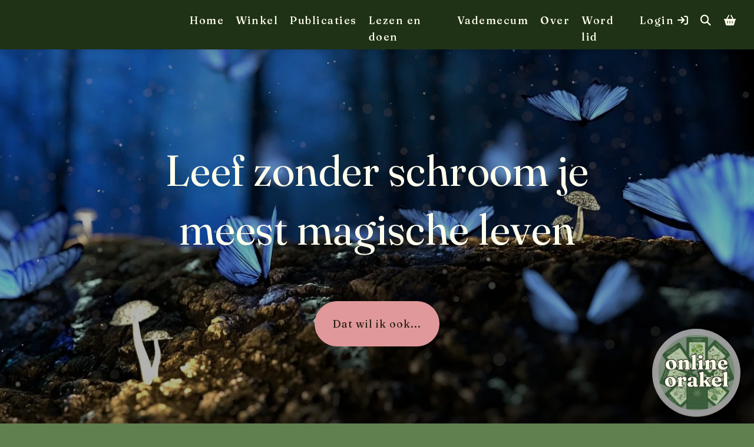

--- FILE ---
content_type: text/html; charset=UTF-8
request_url: https://hagetisse.nl/indicaties/pijn-algemeen/zenuwpijn-neuralgie/
body_size: 39068
content:
<!doctype html>
<html class="no-js" lang="nl-NL">
<head><meta charset="UTF-8"><script>if(navigator.userAgent.match(/MSIE|Internet Explorer/i)||navigator.userAgent.match(/Trident\/7\..*?rv:11/i)){var href=document.location.href;if(!href.match(/[?&]nowprocket/)){if(href.indexOf("?")==-1){if(href.indexOf("#")==-1){document.location.href=href+"?nowprocket=1"}else{document.location.href=href.replace("#","?nowprocket=1#")}}else{if(href.indexOf("#")==-1){document.location.href=href+"&nowprocket=1"}else{document.location.href=href.replace("#","&nowprocket=1#")}}}}</script><script>(()=>{class RocketLazyLoadScripts{constructor(){this.v="2.0.4",this.userEvents=["keydown","keyup","mousedown","mouseup","mousemove","mouseover","mouseout","touchmove","touchstart","touchend","touchcancel","wheel","click","dblclick","input"],this.attributeEvents=["onblur","onclick","oncontextmenu","ondblclick","onfocus","onmousedown","onmouseenter","onmouseleave","onmousemove","onmouseout","onmouseover","onmouseup","onmousewheel","onscroll","onsubmit"]}async t(){this.i(),this.o(),/iP(ad|hone)/.test(navigator.userAgent)&&this.h(),this.u(),this.l(this),this.m(),this.k(this),this.p(this),this._(),await Promise.all([this.R(),this.L()]),this.lastBreath=Date.now(),this.S(this),this.P(),this.D(),this.O(),this.M(),await this.C(this.delayedScripts.normal),await this.C(this.delayedScripts.defer),await this.C(this.delayedScripts.async),await this.T(),await this.F(),await this.j(),await this.A(),window.dispatchEvent(new Event("rocket-allScriptsLoaded")),this.everythingLoaded=!0,this.lastTouchEnd&&await new Promise(t=>setTimeout(t,500-Date.now()+this.lastTouchEnd)),this.I(),this.H(),this.U(),this.W()}i(){this.CSPIssue=sessionStorage.getItem("rocketCSPIssue"),document.addEventListener("securitypolicyviolation",t=>{this.CSPIssue||"script-src-elem"!==t.violatedDirective||"data"!==t.blockedURI||(this.CSPIssue=!0,sessionStorage.setItem("rocketCSPIssue",!0))},{isRocket:!0})}o(){window.addEventListener("pageshow",t=>{this.persisted=t.persisted,this.realWindowLoadedFired=!0},{isRocket:!0}),window.addEventListener("pagehide",()=>{this.onFirstUserAction=null},{isRocket:!0})}h(){let t;function e(e){t=e}window.addEventListener("touchstart",e,{isRocket:!0}),window.addEventListener("touchend",function i(o){o.changedTouches[0]&&t.changedTouches[0]&&Math.abs(o.changedTouches[0].pageX-t.changedTouches[0].pageX)<10&&Math.abs(o.changedTouches[0].pageY-t.changedTouches[0].pageY)<10&&o.timeStamp-t.timeStamp<200&&(window.removeEventListener("touchstart",e,{isRocket:!0}),window.removeEventListener("touchend",i,{isRocket:!0}),"INPUT"===o.target.tagName&&"text"===o.target.type||(o.target.dispatchEvent(new TouchEvent("touchend",{target:o.target,bubbles:!0})),o.target.dispatchEvent(new MouseEvent("mouseover",{target:o.target,bubbles:!0})),o.target.dispatchEvent(new PointerEvent("click",{target:o.target,bubbles:!0,cancelable:!0,detail:1,clientX:o.changedTouches[0].clientX,clientY:o.changedTouches[0].clientY})),event.preventDefault()))},{isRocket:!0})}q(t){this.userActionTriggered||("mousemove"!==t.type||this.firstMousemoveIgnored?"keyup"===t.type||"mouseover"===t.type||"mouseout"===t.type||(this.userActionTriggered=!0,this.onFirstUserAction&&this.onFirstUserAction()):this.firstMousemoveIgnored=!0),"click"===t.type&&t.preventDefault(),t.stopPropagation(),t.stopImmediatePropagation(),"touchstart"===this.lastEvent&&"touchend"===t.type&&(this.lastTouchEnd=Date.now()),"click"===t.type&&(this.lastTouchEnd=0),this.lastEvent=t.type,t.composedPath&&t.composedPath()[0].getRootNode()instanceof ShadowRoot&&(t.rocketTarget=t.composedPath()[0]),this.savedUserEvents.push(t)}u(){this.savedUserEvents=[],this.userEventHandler=this.q.bind(this),this.userEvents.forEach(t=>window.addEventListener(t,this.userEventHandler,{passive:!1,isRocket:!0})),document.addEventListener("visibilitychange",this.userEventHandler,{isRocket:!0})}U(){this.userEvents.forEach(t=>window.removeEventListener(t,this.userEventHandler,{passive:!1,isRocket:!0})),document.removeEventListener("visibilitychange",this.userEventHandler,{isRocket:!0}),this.savedUserEvents.forEach(t=>{(t.rocketTarget||t.target).dispatchEvent(new window[t.constructor.name](t.type,t))})}m(){const t="return false",e=Array.from(this.attributeEvents,t=>"data-rocket-"+t),i="["+this.attributeEvents.join("],[")+"]",o="[data-rocket-"+this.attributeEvents.join("],[data-rocket-")+"]",s=(e,i,o)=>{o&&o!==t&&(e.setAttribute("data-rocket-"+i,o),e["rocket"+i]=new Function("event",o),e.setAttribute(i,t))};new MutationObserver(t=>{for(const n of t)"attributes"===n.type&&(n.attributeName.startsWith("data-rocket-")||this.everythingLoaded?n.attributeName.startsWith("data-rocket-")&&this.everythingLoaded&&this.N(n.target,n.attributeName.substring(12)):s(n.target,n.attributeName,n.target.getAttribute(n.attributeName))),"childList"===n.type&&n.addedNodes.forEach(t=>{if(t.nodeType===Node.ELEMENT_NODE)if(this.everythingLoaded)for(const i of[t,...t.querySelectorAll(o)])for(const t of i.getAttributeNames())e.includes(t)&&this.N(i,t.substring(12));else for(const e of[t,...t.querySelectorAll(i)])for(const t of e.getAttributeNames())this.attributeEvents.includes(t)&&s(e,t,e.getAttribute(t))})}).observe(document,{subtree:!0,childList:!0,attributeFilter:[...this.attributeEvents,...e]})}I(){this.attributeEvents.forEach(t=>{document.querySelectorAll("[data-rocket-"+t+"]").forEach(e=>{this.N(e,t)})})}N(t,e){const i=t.getAttribute("data-rocket-"+e);i&&(t.setAttribute(e,i),t.removeAttribute("data-rocket-"+e))}k(t){Object.defineProperty(HTMLElement.prototype,"onclick",{get(){return this.rocketonclick||null},set(e){this.rocketonclick=e,this.setAttribute(t.everythingLoaded?"onclick":"data-rocket-onclick","this.rocketonclick(event)")}})}S(t){function e(e,i){let o=e[i];e[i]=null,Object.defineProperty(e,i,{get:()=>o,set(s){t.everythingLoaded?o=s:e["rocket"+i]=o=s}})}e(document,"onreadystatechange"),e(window,"onload"),e(window,"onpageshow");try{Object.defineProperty(document,"readyState",{get:()=>t.rocketReadyState,set(e){t.rocketReadyState=e},configurable:!0}),document.readyState="loading"}catch(t){console.log("WPRocket DJE readyState conflict, bypassing")}}l(t){this.originalAddEventListener=EventTarget.prototype.addEventListener,this.originalRemoveEventListener=EventTarget.prototype.removeEventListener,this.savedEventListeners=[],EventTarget.prototype.addEventListener=function(e,i,o){o&&o.isRocket||!t.B(e,this)&&!t.userEvents.includes(e)||t.B(e,this)&&!t.userActionTriggered||e.startsWith("rocket-")||t.everythingLoaded?t.originalAddEventListener.call(this,e,i,o):(t.savedEventListeners.push({target:this,remove:!1,type:e,func:i,options:o}),"mouseenter"!==e&&"mouseleave"!==e||t.originalAddEventListener.call(this,e,t.savedUserEvents.push,o))},EventTarget.prototype.removeEventListener=function(e,i,o){o&&o.isRocket||!t.B(e,this)&&!t.userEvents.includes(e)||t.B(e,this)&&!t.userActionTriggered||e.startsWith("rocket-")||t.everythingLoaded?t.originalRemoveEventListener.call(this,e,i,o):t.savedEventListeners.push({target:this,remove:!0,type:e,func:i,options:o})}}J(t,e){this.savedEventListeners=this.savedEventListeners.filter(i=>{let o=i.type,s=i.target||window;return e!==o||t!==s||(this.B(o,s)&&(i.type="rocket-"+o),this.$(i),!1)})}H(){EventTarget.prototype.addEventListener=this.originalAddEventListener,EventTarget.prototype.removeEventListener=this.originalRemoveEventListener,this.savedEventListeners.forEach(t=>this.$(t))}$(t){t.remove?this.originalRemoveEventListener.call(t.target,t.type,t.func,t.options):this.originalAddEventListener.call(t.target,t.type,t.func,t.options)}p(t){let e;function i(e){return t.everythingLoaded?e:e.split(" ").map(t=>"load"===t||t.startsWith("load.")?"rocket-jquery-load":t).join(" ")}function o(o){function s(e){const s=o.fn[e];o.fn[e]=o.fn.init.prototype[e]=function(){return this[0]===window&&t.userActionTriggered&&("string"==typeof arguments[0]||arguments[0]instanceof String?arguments[0]=i(arguments[0]):"object"==typeof arguments[0]&&Object.keys(arguments[0]).forEach(t=>{const e=arguments[0][t];delete arguments[0][t],arguments[0][i(t)]=e})),s.apply(this,arguments),this}}if(o&&o.fn&&!t.allJQueries.includes(o)){const e={DOMContentLoaded:[],"rocket-DOMContentLoaded":[]};for(const t in e)document.addEventListener(t,()=>{e[t].forEach(t=>t())},{isRocket:!0});o.fn.ready=o.fn.init.prototype.ready=function(i){function s(){parseInt(o.fn.jquery)>2?setTimeout(()=>i.bind(document)(o)):i.bind(document)(o)}return"function"==typeof i&&(t.realDomReadyFired?!t.userActionTriggered||t.fauxDomReadyFired?s():e["rocket-DOMContentLoaded"].push(s):e.DOMContentLoaded.push(s)),o([])},s("on"),s("one"),s("off"),t.allJQueries.push(o)}e=o}t.allJQueries=[],o(window.jQuery),Object.defineProperty(window,"jQuery",{get:()=>e,set(t){o(t)}})}P(){const t=new Map;document.write=document.writeln=function(e){const i=document.currentScript,o=document.createRange(),s=i.parentElement;let n=t.get(i);void 0===n&&(n=i.nextSibling,t.set(i,n));const c=document.createDocumentFragment();o.setStart(c,0),c.appendChild(o.createContextualFragment(e)),s.insertBefore(c,n)}}async R(){return new Promise(t=>{this.userActionTriggered?t():this.onFirstUserAction=t})}async L(){return new Promise(t=>{document.addEventListener("DOMContentLoaded",()=>{this.realDomReadyFired=!0,t()},{isRocket:!0})})}async j(){return this.realWindowLoadedFired?Promise.resolve():new Promise(t=>{window.addEventListener("load",t,{isRocket:!0})})}M(){this.pendingScripts=[];this.scriptsMutationObserver=new MutationObserver(t=>{for(const e of t)e.addedNodes.forEach(t=>{"SCRIPT"!==t.tagName||t.noModule||t.isWPRocket||this.pendingScripts.push({script:t,promise:new Promise(e=>{const i=()=>{const i=this.pendingScripts.findIndex(e=>e.script===t);i>=0&&this.pendingScripts.splice(i,1),e()};t.addEventListener("load",i,{isRocket:!0}),t.addEventListener("error",i,{isRocket:!0}),setTimeout(i,1e3)})})})}),this.scriptsMutationObserver.observe(document,{childList:!0,subtree:!0})}async F(){await this.X(),this.pendingScripts.length?(await this.pendingScripts[0].promise,await this.F()):this.scriptsMutationObserver.disconnect()}D(){this.delayedScripts={normal:[],async:[],defer:[]},document.querySelectorAll("script[type$=rocketlazyloadscript]").forEach(t=>{t.hasAttribute("data-rocket-src")?t.hasAttribute("async")&&!1!==t.async?this.delayedScripts.async.push(t):t.hasAttribute("defer")&&!1!==t.defer||"module"===t.getAttribute("data-rocket-type")?this.delayedScripts.defer.push(t):this.delayedScripts.normal.push(t):this.delayedScripts.normal.push(t)})}async _(){await this.L();let t=[];document.querySelectorAll("script[type$=rocketlazyloadscript][data-rocket-src]").forEach(e=>{let i=e.getAttribute("data-rocket-src");if(i&&!i.startsWith("data:")){i.startsWith("//")&&(i=location.protocol+i);try{const o=new URL(i).origin;o!==location.origin&&t.push({src:o,crossOrigin:e.crossOrigin||"module"===e.getAttribute("data-rocket-type")})}catch(t){}}}),t=[...new Map(t.map(t=>[JSON.stringify(t),t])).values()],this.Y(t,"preconnect")}async G(t){if(await this.K(),!0!==t.noModule||!("noModule"in HTMLScriptElement.prototype))return new Promise(e=>{let i;function o(){(i||t).setAttribute("data-rocket-status","executed"),e()}try{if(navigator.userAgent.includes("Firefox/")||""===navigator.vendor||this.CSPIssue)i=document.createElement("script"),[...t.attributes].forEach(t=>{let e=t.nodeName;"type"!==e&&("data-rocket-type"===e&&(e="type"),"data-rocket-src"===e&&(e="src"),i.setAttribute(e,t.nodeValue))}),t.text&&(i.text=t.text),t.nonce&&(i.nonce=t.nonce),i.hasAttribute("src")?(i.addEventListener("load",o,{isRocket:!0}),i.addEventListener("error",()=>{i.setAttribute("data-rocket-status","failed-network"),e()},{isRocket:!0}),setTimeout(()=>{i.isConnected||e()},1)):(i.text=t.text,o()),i.isWPRocket=!0,t.parentNode.replaceChild(i,t);else{const i=t.getAttribute("data-rocket-type"),s=t.getAttribute("data-rocket-src");i?(t.type=i,t.removeAttribute("data-rocket-type")):t.removeAttribute("type"),t.addEventListener("load",o,{isRocket:!0}),t.addEventListener("error",i=>{this.CSPIssue&&i.target.src.startsWith("data:")?(console.log("WPRocket: CSP fallback activated"),t.removeAttribute("src"),this.G(t).then(e)):(t.setAttribute("data-rocket-status","failed-network"),e())},{isRocket:!0}),s?(t.fetchPriority="high",t.removeAttribute("data-rocket-src"),t.src=s):t.src="data:text/javascript;base64,"+window.btoa(unescape(encodeURIComponent(t.text)))}}catch(i){t.setAttribute("data-rocket-status","failed-transform"),e()}});t.setAttribute("data-rocket-status","skipped")}async C(t){const e=t.shift();return e?(e.isConnected&&await this.G(e),this.C(t)):Promise.resolve()}O(){this.Y([...this.delayedScripts.normal,...this.delayedScripts.defer,...this.delayedScripts.async],"preload")}Y(t,e){this.trash=this.trash||[];let i=!0;var o=document.createDocumentFragment();t.forEach(t=>{const s=t.getAttribute&&t.getAttribute("data-rocket-src")||t.src;if(s&&!s.startsWith("data:")){const n=document.createElement("link");n.href=s,n.rel=e,"preconnect"!==e&&(n.as="script",n.fetchPriority=i?"high":"low"),t.getAttribute&&"module"===t.getAttribute("data-rocket-type")&&(n.crossOrigin=!0),t.crossOrigin&&(n.crossOrigin=t.crossOrigin),t.integrity&&(n.integrity=t.integrity),t.nonce&&(n.nonce=t.nonce),o.appendChild(n),this.trash.push(n),i=!1}}),document.head.appendChild(o)}W(){this.trash.forEach(t=>t.remove())}async T(){try{document.readyState="interactive"}catch(t){}this.fauxDomReadyFired=!0;try{await this.K(),this.J(document,"readystatechange"),document.dispatchEvent(new Event("rocket-readystatechange")),await this.K(),document.rocketonreadystatechange&&document.rocketonreadystatechange(),await this.K(),this.J(document,"DOMContentLoaded"),document.dispatchEvent(new Event("rocket-DOMContentLoaded")),await this.K(),this.J(window,"DOMContentLoaded"),window.dispatchEvent(new Event("rocket-DOMContentLoaded"))}catch(t){console.error(t)}}async A(){try{document.readyState="complete"}catch(t){}try{await this.K(),this.J(document,"readystatechange"),document.dispatchEvent(new Event("rocket-readystatechange")),await this.K(),document.rocketonreadystatechange&&document.rocketonreadystatechange(),await this.K(),this.J(window,"load"),window.dispatchEvent(new Event("rocket-load")),await this.K(),window.rocketonload&&window.rocketonload(),await this.K(),this.allJQueries.forEach(t=>t(window).trigger("rocket-jquery-load")),await this.K(),this.J(window,"pageshow");const t=new Event("rocket-pageshow");t.persisted=this.persisted,window.dispatchEvent(t),await this.K(),window.rocketonpageshow&&window.rocketonpageshow({persisted:this.persisted})}catch(t){console.error(t)}}async K(){Date.now()-this.lastBreath>45&&(await this.X(),this.lastBreath=Date.now())}async X(){return document.hidden?new Promise(t=>setTimeout(t)):new Promise(t=>requestAnimationFrame(t))}B(t,e){return e===document&&"readystatechange"===t||(e===document&&"DOMContentLoaded"===t||(e===window&&"DOMContentLoaded"===t||(e===window&&"load"===t||e===window&&"pageshow"===t)))}static run(){(new RocketLazyLoadScripts).t()}}RocketLazyLoadScripts.run()})();</script>

	
	<meta name="viewport" content="width=device-width, initial-scale=1">
	<!-- NOTE: X-UA-Compatible is also set in .htaccess, so check that too -->
	<meta http-equiv="x-ua-compatible" content="ie=edge">
	<link rel="profile" href="http://gmpg.org/xfn/11" />

	<!--

	-|------------------------------------------------------|-
	-| Web development by: 	Codesurf Web Development		|-
	-| Contact details: 	HQ Tralee, Building 2			|-
	-| 	 					Dominick Street					|-
	-|  					Tralee							|-
	-|  													|-
	-|  Phone:				IE +353 (0)66 913 0408			|-
	-|  					NL +31 (0)85 303 11 99			|-
	-|  													|-
	-| Website: 			codesurf.eu 					|-
	-| Email:				contact@codesurf.eu 			|-
	-|------------------------------------------------------|- 


	-->

	<!-- iconzzz
  –––––––––––––––––––––––––––––––––––––––––––––––––– -->
	<link rel="apple-touch-icon" sizes="180x180" href="/apple-touch-icon.png">
	<link rel="icon" type="image/png" sizes="32x32" href="/favicon-32x32.png">
	<link rel="icon" type="image/png" sizes="16x16" href="/favicon-16x16.png">
	<link rel="manifest" href="/site.webmanifest">
	<link rel="mask-icon" href="/safari-pinned-tab.svg" color="#e67932">
	<meta name="msapplication-TileColor" content="#ffffff">
	<meta name="theme-color" content="#ffffff">

	

			<meta name="tradetracker-site-verification" content="b69d7bd6fd507bdd075c0add76afd85406e819bc">
	




	<!-- Author, Desription, Open Graph and other stuff
  –––––––––––––––––––––––––––––––––––––––––––––––––– -->
	<meta name="author" content="Hagetisse">
	<meta name="generator" content="Microsoft FrontPage Express">



	    <style>
        .pro-wccp:before {
            content: "\f160";
            top: 3px;
        }
        .pro-wccp:before{
            color:#02CA03 !important
        }
        .pro-wccp {
            transform: rotate(45deg);
        }
    </style>
    <script type="rocketlazyloadscript" id="wccp_pro_disable_hot_keys">window.addEventListener('DOMContentLoaded', function() {
/*****************For contenteditable tags***************/
var wccp_pro_iscontenteditable_flag = false;

function wccp_pro_iscontenteditable(e)
{
	var e = e || window.event; // also there is no e.target property in IE. instead IE uses window.event.srcElement
  	
	var target = e.target || e.srcElement;
	
	var iscontenteditable = "false";
		
	if(typeof target.getAttribute!="undefined" )
	{
		iscontenteditable = target.getAttribute("contenteditable"); // Return true or false as string
		
		if(typeof target.hasAttribute!="undefined")
		{
			if(target.hasAttribute("contenteditable"))
				iscontenteditable = true;
		}
	}
	
	wccp_pro_log_to_console_if_allowed("iscontenteditable:" + iscontenteditable);
	
	var iscontenteditable2 = false;
	
	if(typeof target.isContentEditable!="undefined" ) iscontenteditable2 = target.isContentEditable; // Return true or false as boolean

	if(target.parentElement !=null) iscontenteditable2 = target.parentElement.isContentEditable;
	
	if (iscontenteditable == "true" || iscontenteditable == true || iscontenteditable2 == true)
	{
		if(typeof target.style!="undefined" ) target.style.cursor = "text";
		
		wccp_pro_iscontenteditable_flag = true;
		
		wccp_pro_log_to_console_if_allowed("wccp_pro_iscontenteditable: true");
		
		return true;
	}
	wccp_pro_log_to_console_if_allowed("wccp_pro_iscontenteditable: false");
}
/******************************************************/
function wccp_pro_clear_any_selection()
{
	if(window.wccp_pro_iscontenteditable_flag == true) return;
	
	wccp_pro_log_to_console_if_allowed("wccp_pro_clear_any_selection");
	
	var myName = wccp_pro_clear_any_selection.caller.toString();
	
	myName = myName.substr('function '.length);
	
	myName = myName.substr(0, myName.indexOf('('));

	wccp_pro_log_to_console_if_allowed("called_by: " + myName);
	
	if (window.getSelection)
	{
		if (window.getSelection().empty)
		{  // Chrome
			window.getSelection().empty();
		} else if (window.getSelection().removeAllRanges) 
		{  // Firefox
			window.getSelection().removeAllRanges();
		}
	} else if (document.selection)
	{  // IE?
		document.selection.empty();
	}
	
	//show_wccp_pro_message("You are not allowed to make this operation");
}


/*Is content_editable element*/
function is_content_editable_element(element_name = "")
{
	if (element_name == "TEXT" || element_name == "#TEXT" || element_name == "TEXTAREA" || element_name == "INPUT" || element_name == "PASSWORD" || element_name == "SELECT" || element_name == "OPTION" || element_name == "EMBED" || element_name == "CODE" || element_name == "CODEBLOCK_WCCP")
	{
		wccp_pro_log_to_console_if_allowed("is_content_editable_element: true >>" + element_name);
		
		return true;
	}
	wccp_pro_log_to_console_if_allowed("is_content_editable_element: false >>" + element_name);
	
	return false;
}
/*Is selection enabled element*/
/*
function is_selection_enabled_element(element_name = "")
{
	if (is_content_editable_element == true)
	{
		wccp_pro_log_to_console_if_allowed("is_selection_enabled_element: true >>" + element_name);
		
		return true;
	}
	wccp_pro_log_to_console_if_allowed("is_selection_enabled_element: false >>" + element_name);
	
	return false;
}
*/
/*Hot keys function  */
function disable_hot_keys(e)
{
	wccp_pro_log_to_console_if_allowed("disable_hot_keys");
	
	e = e || window.event;
	
	//console.log(e);
	
	if (!e) return;
	
	var key;

		if(window.event)
			  key = window.event.keyCode;     /*IE*/
		else if (e.hasOwnProperty("which")) key = e.which;     /*firefox (97)*/

	wccp_pro_log_to_console_if_allowed("Data:", key);
	
			
		if (key == 123 || (e.ctrlKey && e.shiftKey && e.keyCode == 'J'.charCodeAt(0)) )//F12 chrome developer key disable
		{
			show_wccp_pro_message('Je mag deze actie niet uitvoeren op de huidige pagina!');
			
			return false;
		}
		
	var elemtype = e.target.tagName;
	
	elemtype = elemtype.toUpperCase();
	
	var sel = getSelectionTextAndContainerElement();
	
	if(elemtype == "BODY" && sel.text != "") elemtype = sel.containerElement.tagName; /* no need for it when tag name is BODY, so we get the selected text tag name */

	/*elemtype must be merged by elemtype checker on function disable_copy & disable_copy_ie*/
	if (is_content_editable_element(elemtype) == true)
	{
		elemtype = 'TEXT';
	}
	
	if(wccp_pro_iscontenteditable(e) == true) elemtype = 'TEXT';
	
		if (key == 44)/*For any emement type, text elemtype is not excluded here, (prntscr (44)*/
		{
			copyTextToClipboard("");
			show_wccp_pro_message('Je mag deze actie niet uitvoeren op de huidige pagina!');
			return false;
		}	
	if (e.ctrlKey || e.metaKey)
	{
		if (elemtype!= 'TEXT' && (key == 97 || key == 99 || key == 120 || key == 26 || key == 43))
		{
			 show_wccp_pro_message('Waarschuwing: Je mag de inhoud niet kopiëren of de bron bekijken');
			 return false;
		}
		if (elemtype!= 'TEXT')
		{
						
			if (key == 65)
			{
				show_wccp_pro_message('Je mag deze actie niet uitvoeren op de huidige pagina!');
				return false;
			}			
						
			if (key == 67)
			{
				show_wccp_pro_message('Je mag deze actie niet uitvoeren op de huidige pagina!');
				return false;
			}			
						
			if (key == 88)
			{
				show_wccp_pro_message('Je mag deze actie niet uitvoeren op de huidige pagina!');
				return false;
			}			
						
			if (key == 86)
			{
				show_wccp_pro_message('Je mag deze actie niet uitvoeren op de huidige pagina!');
				return false;
			}		}
				
		if (key == 85)
		{
			show_wccp_pro_message('Je mag deze actie niet uitvoeren op de huidige pagina!');
			return false;
		}		
				if (key == 80)
		{
			show_wccp_pro_message('Je mag deze actie niet uitvoeren op de huidige pagina!');
			return false;
		}		
				if (key == 44)
		{
			copyTextToClipboard("no");
			show_wccp_pro_message('Je mag deze actie niet uitvoeren op de huidige pagina!');
			return false;
		}		
		
					if (key == 73)//F12 chrome developer key disable
			{
				show_wccp_pro_message('Je mag deze actie niet uitvoeren op de huidige pagina!');
				return false;
			}
				
				
		if (key == 83)
		{
			show_wccp_pro_message('Je mag deze actie niet uitvoeren op de huidige pagina!');
			return false;
		}    }
return true;
}


window.addEventListener('load', function (){
	if(window.Zepto || !window.jQuery) jQuery =  $;
	jQuery(document).ready(function() {
	  jQuery(document).bind("keyup keydown", disable_hot_keys);
	});
});

});</script>
<style>
.wccp_pro_copy_code_button
{
	line-height: 6px;
	width: auto;
	font-size: 8pt;
	font-family: tahoma;
	margin-top: 1px;
	position:absolute;
	top:0;
	right:0;
	border-radius: 4px;
	opacity: 100%;
}
.wccp_pro_copy_code_button:hover
{
	opacity: 100%;
}

.wccp_pro_copy_code_button[disabled]
{
	opacity: 40%;
}
code,pre
{
	overflow: visible;
	white-space: pre-line;
}
</style>
<script type="rocketlazyloadscript" id="wccp_pro_class_exclusion">
function copyToClipboard(elem) {
	  // create hidden text element, if it doesn't already exist
    var targetId = "_wccp_pro_hiddenCopyText_";
    {
        // must use a temporary form element for the selection and copy
        target = document.getElementById(targetId);
        if (!target) {
            var target = document.createElement("textarea");
            target.style.position = "absolute";
            target.style.left = "-9999px";
            target.style.top = "0";
            target.id = targetId;
            document.body.appendChild(target);
        }
        target.textContent = elem.textContent;
    }
    // select the content
    var currentFocus = document.activeElement;
    target.focus();
    target.setSelectionRange(0, target.value.length);
    
    // copy the selection
    var succeed;
    try {
    	  succeed = document.execCommand("copy");
    } catch(e) {
        succeed = false;
    }

    // restore original focus
    if (currentFocus && typeof currentFocus.focus === "function") {
        currentFocus.focus();
    }
    
    
	// clear temporary content
	target.textContent = "";
	document.getElementsByTagName('span')[0].innerHTML = " ";
    return succeed;
}
/**************************************************/
function wccp_pro_log_to_console_if_allowed(data = "")
{//return;
	var myName = "";
	
	if(wccp_pro_log_to_console_if_allowed.caller != null) myName = wccp_pro_log_to_console_if_allowed.caller.toString();
	
	myName = myName.substr('function '.length);
	
	myName = myName.substr(0, myName.indexOf('('));
	
	}
/**************************************************/
function fallbackCopyTextToClipboard(text) {
  var textArea = document.createElement("textarea");
  textArea.value = text;
  document.body.appendChild(textArea);
  textArea.focus();
  textArea.select();

  try {
    var successful = document.execCommand("copy");
    var msg = successful ? "successful" : "unsuccessful";
    wccp_pro_log_to_console_if_allowed("Fallback: Copying text command was " + msg);
  } catch (err) {
    console.error("Fallback: Oops, unable to copy", err);
  }

  document.body.removeChild(textArea);
}
/*****************************************/
function copyTextToClipboard(text) {
  if (!navigator.clipboard) {
    fallbackCopyTextToClipboard(text);
    return;
  }
  navigator.clipboard.writeText(text).then(
    function() {
      console.log("Async: Copying to clipboard was successful!");
    },
    function(err) {
      console.error("Async: Could not copy text: ", err);
    }
  );
}
/*****************************************/
/*getSelectionTextAndContainerElement*/
function getSelectionTextAndContainerElement()
{
    var text = "", containerElement = null;
    if (typeof window.getSelection != "undefined") {
        var sel = window.getSelection();
        if (sel.rangeCount) {
            var node = sel.getRangeAt(0).commonAncestorContainer;
            containerElement = node.nodeType == 1 ? node : node.parentNode;
			if (typeof(containerElement.parentElement) != 'undefined') current_clicked_object = containerElement.parentElement;
            text = sel.toString();
        }
    } else if (typeof document.selection != "undefined" && document.selection.type != "Control")
	{
        var textRange = document.selection.createRange();
        containerElement = textRange.parentElement();
        text = textRange.text;
    }
    
	return {
        text: text,
        containerElement: containerElement
    };
}

function getSelectionParentElement() {
    var parentEl = null, sel;
	
    if (window.getSelection) {
        sel = window.getSelection();
        if (sel.rangeCount) {
            parentEl = sel.getRangeAt(0).commonAncestorContainer;
			//sel.getRangeAt(0).startContainer.parentNode;
            if (parentEl.nodeType != 1) {
                parentEl = parentEl.parentNode;
            }
        }
    } else if ( (sel = document.selection) && sel.type != "Control") {
        parentEl = sel.createRange().parentElement();
    }
	
	let arr = new Array();
	
	arr["nodeName"] = "cant_find_parent_element";
	
	if(parentEl != null)
		return parentEl;
	else
		return arr;
}
/*****************************************/
function sleep(ms) {
    return new Promise(resolve => setTimeout(resolve, ms));
}
/*****************************************/
</script>

<script type="rocketlazyloadscript" id="apply_class_exclusion">
function apply_class_exclusion(e)
{
	wccp_pro_log_to_console_if_allowed(e);
	
	var my_return = 'No';
	
	var e = e || window.event; // also there is no e.target property in IE. instead IE uses window.event.srcElement
  	
	var target = e.target || e.srcElement || e || 'nothing';
	
	var excluded_classes = '' + '';
	
	var class_to_exclude = "";
	
	if(target.parentElement != null)
	{
		class_to_exclude = target.className + ' ' + target.parentElement.className || '';
	}else{
		class_to_exclude = target.className;
	}
	
	var class_to_exclude_array = Array();
	
	//console.log(class_to_exclude);
	
	if (typeof(class_to_exclude) != 'undefined') class_to_exclude_array = class_to_exclude.split(" ");
	
	//console.log (class_to_exclude_array);
	
	class_to_exclude_array.forEach(function(item)
	{
		if(item != '' && excluded_classes.indexOf(item)>=0)
		{
			//target.style.cursor = "text";
			
			//console.log ('Yes');
			
			my_return = 'Yes';
		}
	});

	try {
		class_to_exclude = target.parentElement.getAttribute('class') || target.parentElement.className || '';
		}
	catch(err) 
		{
		class_to_exclude = '';
		}
	
	if(class_to_exclude != '' && excluded_classes.indexOf(class_to_exclude)>=0)
	{
		//target.style.cursor = "text";
		my_return = 'Yes';
	}

	return my_return;
}
</script>
<style id="wccp_pro_style2" data-asas-style="">

	
	*[contenteditable] , [contenteditable] *,*[contenteditable="true"] , [contenteditable="true"] * { /* for contenteditable tags*/ , /* for tags inside contenteditable tags*/
	  -webkit-user-select: auto !important;
	  cursor: text !important;
	  user-select: text !important;
	  pointer-events: auto !important;
	}
	
	/*
	*[contenteditable]::selection, [contenteditable] *::selection, [contenteditable="true"]::selection, [contenteditable="true"] *::selection { background: Highlight !important; color: HighlightText !important;}
	*[contenteditable]::-moz-selection, [contenteditable="true"] *::-moz-selection { background: Highlight !important; color: HighlightText !important;}
	input::selection,textarea::selection, code::selection, code > *::selection { background: Highlight !important; color: HighlightText !important;}
	input::-moz-selection,textarea::-moz-selection, code::-moz-selection, code > *::-moz-selection { background: Highlight !important; color: HighlightText !important;}
	*/
	a{ cursor: pointer ; pointer-events: auto !important;}

	</style><style>TEXT,TEXTAREA,input[type="text"] {cursor: text !important; user-select: text !important;}</style>	<script type="rocketlazyloadscript" id="wccp_pro_alert_message">
	window.addEventListener('DOMContentLoaded', function() {}); //This line to stop JS deffer function in wp-rockt pluign
	
	window.addEventListener('load', function (){
		// Create the first div element with the "oncontextmenu" attribute
		const wccp_pro_mask = document.createElement('div');
		wccp_pro_mask.setAttribute('oncontextmenu', 'return false;');
		wccp_pro_mask.setAttribute('id', 'wccp_pro_mask');

		// Create the second div element with the "msgmsg-box-wpcp hideme" classes
		const wpcp_error_message = document.createElement('div');
		wpcp_error_message.setAttribute('id', 'wpcp-error-message');
		wpcp_error_message.setAttribute('class', 'msgmsg-box-wpcp hideme');

		// Add a span element with the "error: " text inside the second div
		const error_span = document.createElement('span');
		error_span.innerText = 'error: ';
		wpcp_error_message.appendChild(error_span);

		// Add the error message text inside the second div
		const error_text = document.createTextNode('Waarschuwing: Selecteren van inhoud is uitgeschakeld!');
		wpcp_error_message.appendChild(error_text);

		// Add the div elements to the document body
		document.body.appendChild(wccp_pro_mask);
		document.body.appendChild(wpcp_error_message);
	});

	var timeout_result;
	function show_wccp_pro_message(smessage="", style="")
	{
		wccp_pro_log_to_console_if_allowed(smessage);
				
		timeout = 3000;
		
		if(style == "") style = "warning-wpcp";
		
		if (smessage !== "" && timeout!=0)
		{
			var smessage_text = smessage;
			jquery_fadeTo();
			document.getElementById("wpcp-error-message").innerHTML = smessage_text;
			document.getElementById("wpcp-error-message").className = "msgmsg-box-wpcp showme " + style;
			clearTimeout(timeout_result);
			timeout_result = setTimeout(hide_message, timeout);
		}
		else
		{
			clearTimeout(timeout_result);
			timeout_result = setTimeout(hide_message, timeout);
		}
	}
	function hide_message()
	{
		jquery_fadeOut();
		document.getElementById("wpcp-error-message").className = "msgmsg-box-wpcp warning-wpcp hideme";
	}
	function jquery_fadeTo()
	{
		try {
			jQuery("#wccp_pro_mask").fadeTo("slow", 0.3);
		}
		catch(err) {
			//alert(err.message);
			}
	}
	function jquery_fadeOut()
	{
		try {
			jQuery("#wccp_pro_mask").fadeOut( "slow" );
		}
		catch(err) {}
	}
	</script>
	<style>
	#wccp_pro_mask
	{
		position: absolute;
		bottom: 0;
		left: 0;
		position: fixed;
		right: 0;
		top: 0;
		background-color: #000;
		pointer-events: none;
		display: none;
		z-index: 10000;
		animation: 0.5s ease 0s normal none 1 running ngdialog-fadein;
		background: rgba(0, 0, 0, 0.4) none repeat scroll 0 0;
	}
	#wpcp-error-message {
	    direction: ltr;
	    text-align: center;
	    transition: opacity 900ms ease 0s;
		pointer-events: none;
	    z-index: 99999999;
	}
	.hideme {
    	opacity:0;
    	visibility: hidden;
	}
	.showme {
    	opacity:1;
    	visibility: visible;
	}
	.msgmsg-box-wpcp {
		border-radius: 10px;
		color: #555555;
		font-family: Tahoma;
		font-size: 12px;
		margin: 10px !important;
		padding: 10px 36px !important;
		position: fixed;
		width: 255px;
		top: 50%;
		left: 50%;
		margin-top: -10px !important;
		margin-left: -130px !important;
	}
	.msgmsg-box-wpcp b {
		font-weight:bold;
	}
		.warning-wpcp {
		background:#ffecec var(--wpr-bg-795aa779-60f1-4376-9f91-42ad81b24242) no-repeat 10px 50%;
		border:1px solid #f2bfbf;
		-webkit-box-shadow: 0px 0px 34px 2px #f2bfbf;
		-moz-box-shadow: 0px 0px 34px 2px #f2bfbf;
		box-shadow: 0px 0px 34px 2px #f2bfbf;
	}
	.success-wpcp {
		background: #fafafa var(--wpr-bg-bd15c5ba-baf5-4a84-8890-d7f6283b952f) no-repeat 10px 50%;
		border: 1px solid #00b38f;
		box-shadow: 0px 0px 34px 2px #adc;
	}
    </style>
<meta name='robots' content='index, follow, max-image-preview:large, max-snippet:-1, max-video-preview:-1' />

	<!-- This site is optimized with the Yoast SEO Premium plugin v23.0 (Yoast SEO v26.7) - https://yoast.com/wordpress/plugins/seo/ -->
	<title>Zenuwpijn, neuralgie - Hagetisse</title>
<link data-rocket-preload as="style" href="https://fonts.googleapis.com/css2?family=Fraunces%3Aital%2Copsz%2Cwght%400%2C9..144%2C100..900%3B1%2C9..144%2C100..900&#038;display=swap" rel="preload">
<link href="https://fonts.googleapis.com/css2?family=Fraunces%3Aital%2Copsz%2Cwght%400%2C9..144%2C100..900%3B1%2C9..144%2C100..900&#038;display=swap" media="print" onload="this.media=&#039;all&#039;" rel="stylesheet">
<noscript><link rel="stylesheet" href="https://fonts.googleapis.com/css2?family=Fraunces%3Aital%2Copsz%2Cwght%400%2C9..144%2C100..900%3B1%2C9..144%2C100..900&#038;display=swap"></noscript>
	<link rel="canonical" href="https://hagetisse.nl/indicaties/pijn-algemeen/zenuwpijn-neuralgie/" />
	<meta property="og:locale" content="nl_NL" />
	<meta property="og:type" content="article" />
	<meta property="og:title" content="Zenuwpijn, neuralgie" />
	<meta property="og:url" content="https://hagetisse.nl/indicaties/pijn-algemeen/zenuwpijn-neuralgie/" />
	<meta property="og:site_name" content="Hagetisse" />
	<meta property="article:publisher" content="https://www.facebook.com/hagetisse/" />
	<meta property="article:modified_time" content="2020-05-28T10:26:36+00:00" />
	<meta name="twitter:card" content="summary_large_image" />
	<script type="application/ld+json" class="yoast-schema-graph">{"@context":"https://schema.org","@graph":[{"@type":"WebPage","@id":"https://hagetisse.nl/indicaties/pijn-algemeen/zenuwpijn-neuralgie/","url":"https://hagetisse.nl/indicaties/pijn-algemeen/zenuwpijn-neuralgie/","name":"Zenuwpijn, neuralgie - Hagetisse","isPartOf":{"@id":"https://hagetisse.nl/#website"},"datePublished":"2020-05-25T10:23:00+00:00","dateModified":"2020-05-28T10:26:36+00:00","breadcrumb":{"@id":"https://hagetisse.nl/indicaties/pijn-algemeen/zenuwpijn-neuralgie/#breadcrumb"},"inLanguage":"nl-NL","potentialAction":[{"@type":"ReadAction","target":["https://hagetisse.nl/indicaties/pijn-algemeen/zenuwpijn-neuralgie/"]}]},{"@type":"BreadcrumbList","@id":"https://hagetisse.nl/indicaties/pijn-algemeen/zenuwpijn-neuralgie/#breadcrumb","itemListElement":[{"@type":"ListItem","position":1,"name":"Home","item":"https://hagetisse.nl/"},{"@type":"ListItem","position":2,"name":"Indicaties","item":"https://hagetisse.nl/indicaties/"},{"@type":"ListItem","position":3,"name":"Pijn, algemeen, dolor","item":"https://hagetisse.nl/indicaties/pijn-algemeen/"},{"@type":"ListItem","position":4,"name":"Zenuwpijn, neuralgie"}]},{"@type":"WebSite","@id":"https://hagetisse.nl/#website","url":"https://hagetisse.nl/","name":"Hagetisse","description":"Voor je meest magische leven...","publisher":{"@id":"https://hagetisse.nl/#organization"},"potentialAction":[{"@type":"SearchAction","target":{"@type":"EntryPoint","urlTemplate":"https://hagetisse.nl/?s={search_term_string}"},"query-input":{"@type":"PropertyValueSpecification","valueRequired":true,"valueName":"search_term_string"}}],"inLanguage":"nl-NL"},{"@type":"Organization","@id":"https://hagetisse.nl/#organization","name":"Hagetisse Wise Woman","url":"https://hagetisse.nl/","logo":{"@type":"ImageObject","inLanguage":"nl-NL","@id":"https://hagetisse.nl/#/schema/logo/image/","url":"https://hagetisse.nl/wp-content/uploads/2020/04/hagetisse-caduceus.png","contentUrl":"https://hagetisse.nl/wp-content/uploads/2020/04/hagetisse-caduceus.png","width":1000,"height":600,"caption":"Hagetisse Wise Woman"},"image":{"@id":"https://hagetisse.nl/#/schema/logo/image/"},"sameAs":["https://www.facebook.com/hagetisse/","https://www.instagram.com/hagetisse.wijze.vrouw/"]}]}</script>
	<!-- / Yoast SEO Premium plugin. -->


<script type="rocketlazyloadscript" data-rocket-type='application/javascript'  id='pys-version-script'>console.log('PixelYourSite Free version 11.1.5.2');</script>
<link rel='dns-prefetch' href='//static.addtoany.com' />
<link rel='dns-prefetch' href='//www.googletagmanager.com' />
<link rel='dns-prefetch' href='//maxcdn.bootstrapcdn.com' />
<link rel='dns-prefetch' href='//fonts.googleapis.com' />
<link href='https://fonts.gstatic.com' crossorigin rel='preconnect' />
<style id='wp-img-auto-sizes-contain-inline-css' type='text/css'>
img:is([sizes=auto i],[sizes^="auto," i]){contain-intrinsic-size:3000px 1500px}
/*# sourceURL=wp-img-auto-sizes-contain-inline-css */
</style>
<link rel='stylesheet' id='wp-block-library-css' href='https://hagetisse.nl/wp-includes/css/dist/block-library/style.min.css'  media='all' />
<link rel='stylesheet' id='wc-blocks-style-css' href='https://hagetisse.nl/wp-content/plugins/woocommerce/assets/client/blocks/wc-blocks.css'  media='all' />
<style id='global-styles-inline-css' type='text/css'>
:root{--wp--preset--aspect-ratio--square: 1;--wp--preset--aspect-ratio--4-3: 4/3;--wp--preset--aspect-ratio--3-4: 3/4;--wp--preset--aspect-ratio--3-2: 3/2;--wp--preset--aspect-ratio--2-3: 2/3;--wp--preset--aspect-ratio--16-9: 16/9;--wp--preset--aspect-ratio--9-16: 9/16;--wp--preset--color--black: #000000;--wp--preset--color--cyan-bluish-gray: #abb8c3;--wp--preset--color--white: #ffffff;--wp--preset--color--pale-pink: #f78da7;--wp--preset--color--vivid-red: #cf2e2e;--wp--preset--color--luminous-vivid-orange: #ff6900;--wp--preset--color--luminous-vivid-amber: #fcb900;--wp--preset--color--light-green-cyan: #7bdcb5;--wp--preset--color--vivid-green-cyan: #00d084;--wp--preset--color--pale-cyan-blue: #8ed1fc;--wp--preset--color--vivid-cyan-blue: #0693e3;--wp--preset--color--vivid-purple: #9b51e0;--wp--preset--gradient--vivid-cyan-blue-to-vivid-purple: linear-gradient(135deg,rgb(6,147,227) 0%,rgb(155,81,224) 100%);--wp--preset--gradient--light-green-cyan-to-vivid-green-cyan: linear-gradient(135deg,rgb(122,220,180) 0%,rgb(0,208,130) 100%);--wp--preset--gradient--luminous-vivid-amber-to-luminous-vivid-orange: linear-gradient(135deg,rgb(252,185,0) 0%,rgb(255,105,0) 100%);--wp--preset--gradient--luminous-vivid-orange-to-vivid-red: linear-gradient(135deg,rgb(255,105,0) 0%,rgb(207,46,46) 100%);--wp--preset--gradient--very-light-gray-to-cyan-bluish-gray: linear-gradient(135deg,rgb(238,238,238) 0%,rgb(169,184,195) 100%);--wp--preset--gradient--cool-to-warm-spectrum: linear-gradient(135deg,rgb(74,234,220) 0%,rgb(151,120,209) 20%,rgb(207,42,186) 40%,rgb(238,44,130) 60%,rgb(251,105,98) 80%,rgb(254,248,76) 100%);--wp--preset--gradient--blush-light-purple: linear-gradient(135deg,rgb(255,206,236) 0%,rgb(152,150,240) 100%);--wp--preset--gradient--blush-bordeaux: linear-gradient(135deg,rgb(254,205,165) 0%,rgb(254,45,45) 50%,rgb(107,0,62) 100%);--wp--preset--gradient--luminous-dusk: linear-gradient(135deg,rgb(255,203,112) 0%,rgb(199,81,192) 50%,rgb(65,88,208) 100%);--wp--preset--gradient--pale-ocean: linear-gradient(135deg,rgb(255,245,203) 0%,rgb(182,227,212) 50%,rgb(51,167,181) 100%);--wp--preset--gradient--electric-grass: linear-gradient(135deg,rgb(202,248,128) 0%,rgb(113,206,126) 100%);--wp--preset--gradient--midnight: linear-gradient(135deg,rgb(2,3,129) 0%,rgb(40,116,252) 100%);--wp--preset--font-size--small: 13px;--wp--preset--font-size--medium: 20px;--wp--preset--font-size--large: 36px;--wp--preset--font-size--x-large: 42px;--wp--preset--spacing--20: 0.44rem;--wp--preset--spacing--30: 0.67rem;--wp--preset--spacing--40: 1rem;--wp--preset--spacing--50: 1.5rem;--wp--preset--spacing--60: 2.25rem;--wp--preset--spacing--70: 3.38rem;--wp--preset--spacing--80: 5.06rem;--wp--preset--shadow--natural: 6px 6px 9px rgba(0, 0, 0, 0.2);--wp--preset--shadow--deep: 12px 12px 50px rgba(0, 0, 0, 0.4);--wp--preset--shadow--sharp: 6px 6px 0px rgba(0, 0, 0, 0.2);--wp--preset--shadow--outlined: 6px 6px 0px -3px rgb(255, 255, 255), 6px 6px rgb(0, 0, 0);--wp--preset--shadow--crisp: 6px 6px 0px rgb(0, 0, 0);}:where(.is-layout-flex){gap: 0.5em;}:where(.is-layout-grid){gap: 0.5em;}body .is-layout-flex{display: flex;}.is-layout-flex{flex-wrap: wrap;align-items: center;}.is-layout-flex > :is(*, div){margin: 0;}body .is-layout-grid{display: grid;}.is-layout-grid > :is(*, div){margin: 0;}:where(.wp-block-columns.is-layout-flex){gap: 2em;}:where(.wp-block-columns.is-layout-grid){gap: 2em;}:where(.wp-block-post-template.is-layout-flex){gap: 1.25em;}:where(.wp-block-post-template.is-layout-grid){gap: 1.25em;}.has-black-color{color: var(--wp--preset--color--black) !important;}.has-cyan-bluish-gray-color{color: var(--wp--preset--color--cyan-bluish-gray) !important;}.has-white-color{color: var(--wp--preset--color--white) !important;}.has-pale-pink-color{color: var(--wp--preset--color--pale-pink) !important;}.has-vivid-red-color{color: var(--wp--preset--color--vivid-red) !important;}.has-luminous-vivid-orange-color{color: var(--wp--preset--color--luminous-vivid-orange) !important;}.has-luminous-vivid-amber-color{color: var(--wp--preset--color--luminous-vivid-amber) !important;}.has-light-green-cyan-color{color: var(--wp--preset--color--light-green-cyan) !important;}.has-vivid-green-cyan-color{color: var(--wp--preset--color--vivid-green-cyan) !important;}.has-pale-cyan-blue-color{color: var(--wp--preset--color--pale-cyan-blue) !important;}.has-vivid-cyan-blue-color{color: var(--wp--preset--color--vivid-cyan-blue) !important;}.has-vivid-purple-color{color: var(--wp--preset--color--vivid-purple) !important;}.has-black-background-color{background-color: var(--wp--preset--color--black) !important;}.has-cyan-bluish-gray-background-color{background-color: var(--wp--preset--color--cyan-bluish-gray) !important;}.has-white-background-color{background-color: var(--wp--preset--color--white) !important;}.has-pale-pink-background-color{background-color: var(--wp--preset--color--pale-pink) !important;}.has-vivid-red-background-color{background-color: var(--wp--preset--color--vivid-red) !important;}.has-luminous-vivid-orange-background-color{background-color: var(--wp--preset--color--luminous-vivid-orange) !important;}.has-luminous-vivid-amber-background-color{background-color: var(--wp--preset--color--luminous-vivid-amber) !important;}.has-light-green-cyan-background-color{background-color: var(--wp--preset--color--light-green-cyan) !important;}.has-vivid-green-cyan-background-color{background-color: var(--wp--preset--color--vivid-green-cyan) !important;}.has-pale-cyan-blue-background-color{background-color: var(--wp--preset--color--pale-cyan-blue) !important;}.has-vivid-cyan-blue-background-color{background-color: var(--wp--preset--color--vivid-cyan-blue) !important;}.has-vivid-purple-background-color{background-color: var(--wp--preset--color--vivid-purple) !important;}.has-black-border-color{border-color: var(--wp--preset--color--black) !important;}.has-cyan-bluish-gray-border-color{border-color: var(--wp--preset--color--cyan-bluish-gray) !important;}.has-white-border-color{border-color: var(--wp--preset--color--white) !important;}.has-pale-pink-border-color{border-color: var(--wp--preset--color--pale-pink) !important;}.has-vivid-red-border-color{border-color: var(--wp--preset--color--vivid-red) !important;}.has-luminous-vivid-orange-border-color{border-color: var(--wp--preset--color--luminous-vivid-orange) !important;}.has-luminous-vivid-amber-border-color{border-color: var(--wp--preset--color--luminous-vivid-amber) !important;}.has-light-green-cyan-border-color{border-color: var(--wp--preset--color--light-green-cyan) !important;}.has-vivid-green-cyan-border-color{border-color: var(--wp--preset--color--vivid-green-cyan) !important;}.has-pale-cyan-blue-border-color{border-color: var(--wp--preset--color--pale-cyan-blue) !important;}.has-vivid-cyan-blue-border-color{border-color: var(--wp--preset--color--vivid-cyan-blue) !important;}.has-vivid-purple-border-color{border-color: var(--wp--preset--color--vivid-purple) !important;}.has-vivid-cyan-blue-to-vivid-purple-gradient-background{background: var(--wp--preset--gradient--vivid-cyan-blue-to-vivid-purple) !important;}.has-light-green-cyan-to-vivid-green-cyan-gradient-background{background: var(--wp--preset--gradient--light-green-cyan-to-vivid-green-cyan) !important;}.has-luminous-vivid-amber-to-luminous-vivid-orange-gradient-background{background: var(--wp--preset--gradient--luminous-vivid-amber-to-luminous-vivid-orange) !important;}.has-luminous-vivid-orange-to-vivid-red-gradient-background{background: var(--wp--preset--gradient--luminous-vivid-orange-to-vivid-red) !important;}.has-very-light-gray-to-cyan-bluish-gray-gradient-background{background: var(--wp--preset--gradient--very-light-gray-to-cyan-bluish-gray) !important;}.has-cool-to-warm-spectrum-gradient-background{background: var(--wp--preset--gradient--cool-to-warm-spectrum) !important;}.has-blush-light-purple-gradient-background{background: var(--wp--preset--gradient--blush-light-purple) !important;}.has-blush-bordeaux-gradient-background{background: var(--wp--preset--gradient--blush-bordeaux) !important;}.has-luminous-dusk-gradient-background{background: var(--wp--preset--gradient--luminous-dusk) !important;}.has-pale-ocean-gradient-background{background: var(--wp--preset--gradient--pale-ocean) !important;}.has-electric-grass-gradient-background{background: var(--wp--preset--gradient--electric-grass) !important;}.has-midnight-gradient-background{background: var(--wp--preset--gradient--midnight) !important;}.has-small-font-size{font-size: var(--wp--preset--font-size--small) !important;}.has-medium-font-size{font-size: var(--wp--preset--font-size--medium) !important;}.has-large-font-size{font-size: var(--wp--preset--font-size--large) !important;}.has-x-large-font-size{font-size: var(--wp--preset--font-size--x-large) !important;}
/*# sourceURL=global-styles-inline-css */
</style>

<style id='classic-theme-styles-inline-css' type='text/css'>
/*! This file is auto-generated */
.wp-block-button__link{color:#fff;background-color:#32373c;border-radius:9999px;box-shadow:none;text-decoration:none;padding:calc(.667em + 2px) calc(1.333em + 2px);font-size:1.125em}.wp-block-file__button{background:#32373c;color:#fff;text-decoration:none}
/*# sourceURL=/wp-includes/css/classic-themes.min.css */
</style>
<link rel='stylesheet' id='cookie-law-info-css' href='https://hagetisse.nl/wp-content/plugins/cookie-law-info/legacy/public/css/cookie-law-info-public.css'  media='all' />
<link rel='stylesheet' id='cookie-law-info-gdpr-css' href='https://hagetisse.nl/wp-content/plugins/cookie-law-info/legacy/public/css/cookie-law-info-gdpr.css'  media='all' />
<link rel='stylesheet' id='woocommerce-layout-css' href='https://hagetisse.nl/wp-content/plugins/woocommerce/assets/css/woocommerce-layout.css'  media='all' />
<link rel='stylesheet' id='woocommerce-smallscreen-css' href='https://hagetisse.nl/wp-content/plugins/woocommerce/assets/css/woocommerce-smallscreen.css'  media='only screen and (max-width: 768px)' />
<link rel='stylesheet' id='woocommerce-general-css' href='https://hagetisse.nl/wp-content/cache/background-css/1/hagetisse.nl/wp-content/plugins/woocommerce/assets/css/woocommerce.css?wpr_t=1768590275'  media='all' />
<style id='woocommerce-inline-inline-css' type='text/css'>
.woocommerce form .form-row .required { visibility: visible; }
/*# sourceURL=woocommerce-inline-inline-css */
</style>
<link rel='stylesheet' id='f-awesome-css' href='//maxcdn.bootstrapcdn.com/font-awesome/4.7.0/css/font-awesome.min.css'  media='all' />
<link rel='stylesheet' id='fontawesome-css' href='https://hagetisse.nl/wp-content/themes/hagetisse-2025-4/fonts/fontawesome-pro-6.7.2/css/all.min.css'  media='all' />

<link rel='stylesheet' id='hagetisse-var-css' href='https://hagetisse.nl/wp-content/themes/hagetisse-2025-4/css/hagetisse-variables.css'  media='all' />
<link rel='stylesheet' id='z-skeleton-css' href='https://hagetisse.nl/wp-content/themes/hagetisse-2025-4/css/z-skeleton.css'  media='all' />
<link rel='stylesheet' id='z-navigation-css' href='https://hagetisse.nl/wp-content/themes/hagetisse-2025-4/css/navigation.css'  media='all' />
<link rel='stylesheet' id='z-plugins-css' href='https://hagetisse.nl/wp-content/themes/hagetisse-2025-4/css/plugins.css'  media='all' />
<link rel='stylesheet' id='z-main-css' href='https://hagetisse.nl/wp-content/cache/background-css/1/hagetisse.nl/wp-content/themes/hagetisse-2025-4/css/main.css?wpr_t=1768590275'  media='all' />
<link rel='stylesheet' id='hagetisse-main-css' href='https://hagetisse.nl/wp-content/themes/hagetisse-2025-4/css/hagetisse-main.css'  media='all' />
<link rel='stylesheet' id='hagetisse-single-plant-css' href='https://hagetisse.nl/wp-content/themes/hagetisse-2025-4/css/hagetisse-single-plant.css'  media='all' />
<link rel='stylesheet' id='u-woocommerce-css' href='https://hagetisse.nl/wp-content/themes/hagetisse-2025-4/css/woocommerce.css'  media='all' />
<link rel='stylesheet' id='u-courses-css' href='https://hagetisse.nl/wp-content/themes/hagetisse-2025-4/css/hagetisse-courses.css'  media='all' />
<link rel='stylesheet' id='z-overrides-css' href='https://hagetisse.nl/wp-content/themes/hagetisse-2025-4/css/overrides.css'  media='all' />
<link rel='stylesheet' id='dflip-style-css' href='https://hagetisse.nl/wp-content/plugins/3d-flipbook-dflip-lite/assets/css/dflip.min.css'  media='all' />
<link rel='stylesheet' id='mollie-applepaydirect-css' href='https://hagetisse.nl/wp-content/plugins/mollie-payments-for-woocommerce/public/css/mollie-applepaydirect.min.css'  media='screen' />
<link rel='stylesheet' id='print-protection.css-css' href='https://hagetisse.nl/wp-content/plugins/wccp-pro/css/print-protection.css?css_js_files_version_num=1'  media='all' />
<link rel='stylesheet' id='addtoany-css' href='https://hagetisse.nl/wp-content/plugins/add-to-any/addtoany.min.css'  media='all' />
<link rel='stylesheet' id='woo_discount_pro_style-css' href='https://hagetisse.nl/wp-content/plugins/woo-discount-rules-pro/Assets/Css/awdr_style.css'  media='all' />
<script type="rocketlazyloadscript" id="addtoany-core-js-before">
/* <![CDATA[ */
window.a2a_config=window.a2a_config||{};a2a_config.callbacks=[];a2a_config.overlays=[];a2a_config.templates={};a2a_localize = {
	Share: "Delen",
	Save: "Opslaan",
	Subscribe: "Inschrijven",
	Email: "E-mail",
	Bookmark: "Bookmark",
	ShowAll: "Alles weergeven",
	ShowLess: "Niet alles weergeven",
	FindServices: "Vind dienst(en)",
	FindAnyServiceToAddTo: "Vind direct een dienst om aan toe te voegen",
	PoweredBy: "Mede mogelijk gemaakt door",
	ShareViaEmail: "Delen per e-mail",
	SubscribeViaEmail: "Abonneren via e-mail",
	BookmarkInYourBrowser: "Bookmark in je browser",
	BookmarkInstructions: "Druk op Ctrl+D of \u2318+D om deze pagina te bookmarken",
	AddToYourFavorites: "Voeg aan je favorieten toe",
	SendFromWebOrProgram: "Stuur vanuit elk e-mailadres of e-mail programma",
	EmailProgram: "E-mail programma",
	More: "Meer&#8230;",
	ThanksForSharing: "Bedankt voor het delen!",
	ThanksForFollowing: "Dank voor het volgen!"
};

a2a_config.icon_color="transparent,#0d0100";

//# sourceURL=addtoany-core-js-before
/* ]]> */
</script>
<script type="rocketlazyloadscript" defer data-rocket-src="https://static.addtoany.com/menu/page.js" id="addtoany-core-js"></script>
<script type="text/javascript" id="jquery-core-js-extra">window.addEventListener('DOMContentLoaded', function() {
/* <![CDATA[ */
var pysFacebookRest = {"restApiUrl":"https://hagetisse.nl/wp-json/pys-facebook/v1/event","debug":"1"};
//# sourceURL=jquery-core-js-extra
/* ]]> */
});</script>
<script type="rocketlazyloadscript" data-rocket-src="https://hagetisse.nl/wp-includes/js/jquery/jquery.min.js" id="jquery-core-js" data-rocket-defer defer></script>
<script type="rocketlazyloadscript" data-rocket-src="https://hagetisse.nl/wp-includes/js/jquery/jquery-migrate.min.js" id="jquery-migrate-js" data-rocket-defer defer></script>
<script type="rocketlazyloadscript" defer data-rocket-src="https://hagetisse.nl/wp-content/plugins/add-to-any/addtoany.min.js" id="addtoany-jquery-js"></script>
<script type="text/javascript" id="cookie-law-info-js-extra">
/* <![CDATA[ */
var Cli_Data = {"nn_cookie_ids":["wccp_pro_functionality","rc::a","rc::c","VISITOR_PRIVACY_METADATA","sbjs_migrations","sbjs_current_add","sbjs_first_add","sbjs_current","sbjs_first","sbjs_udata","sbjs_session","yt-remote-cast-installed","yt-remote-session-app","yt-remote-session-name","yt-remote-fast-check-period","ytidb::LAST_RESULT_ENTRY_KEY","cookielawinfo-checkbox-necessary","cookielawinfo-checkbox-functional","cookielawinfo-checkbox-performance","cookielawinfo-checkbox-analytics","cookielawinfo-checkbox-advertisement","cookielawinfo-checkbox-others","fr","YSC","VISITOR_INFO1_LIVE","yt-remote-device-id","yt.innertube::requests","yt.innertube::nextId","yt-remote-connected-devices","_ga_*","_ga","_fbp","CONSENT","CookieLawInfoConsent"],"cookielist":[],"non_necessary_cookies":{"necessary":["rc::a","rc::c","CookieLawInfoConsent"],"functional":["yt-remote-cast-installed","yt-remote-session-app","yt-remote-session-name","yt-remote-fast-check-period","ytidb::LAST_RESULT_ENTRY_KEY"],"analytics":["sbjs_migrations","sbjs_current_add","sbjs_first_add","sbjs_current","sbjs_first","sbjs_udata","sbjs_session","_ga_*","_ga","_fbp","CONSENT"],"advertisement":["VISITOR_PRIVACY_METADATA","fr","YSC","VISITOR_INFO1_LIVE","yt-remote-device-id","yt.innertube::requests","yt.innertube::nextId","yt-remote-connected-devices"],"others":["wccp_pro_functionality"]},"ccpaEnabled":"","ccpaRegionBased":"","ccpaBarEnabled":"","strictlyEnabled":["necessary","obligatoire"],"ccpaType":"gdpr","js_blocking":"","custom_integration":"","triggerDomRefresh":"","secure_cookies":""};
var cli_cookiebar_settings = {"animate_speed_hide":"500","animate_speed_show":"500","background":"#FFF","border":"#b1a6a6c2","border_on":"","button_1_button_colour":"#aa0a38","button_1_button_hover":"#88082d","button_1_link_colour":"#ffffed","button_1_as_button":"1","button_1_new_win":"","button_2_button_colour":"#333","button_2_button_hover":"#292929","button_2_link_colour":"#444","button_2_as_button":"","button_2_hidebar":"","button_3_button_colour":"#adadad","button_3_button_hover":"#8a8a8a","button_3_link_colour":"#9b9b9b","button_3_as_button":"","button_3_new_win":"","button_4_button_colour":"#000","button_4_button_hover":"#000000","button_4_link_colour":"#62a329","button_4_as_button":"","button_7_button_colour":"#61a229","button_7_button_hover":"#4e8221","button_7_link_colour":"#ffffed","button_7_as_button":"1","button_7_new_win":"","font_family":"inherit","header_fix":"","notify_animate_hide":"1","notify_animate_show":"","notify_div_id":"#cookie-law-info-bar","notify_position_horizontal":"right","notify_position_vertical":"bottom","scroll_close":"","scroll_close_reload":"","accept_close_reload":"","reject_close_reload":"","showagain_tab":"1","showagain_background":"#fff","showagain_border":"#000","showagain_div_id":"#cookie-law-info-again","showagain_x_position":"0px","text":"#000","show_once_yn":"","show_once":"10000","logging_on":"","as_popup":"","popup_overlay":"","bar_heading_text":"","cookie_bar_as":"banner","popup_showagain_position":"bottom-left","widget_position":"left"};
var log_object = {"ajax_url":"https://hagetisse.nl/wp-admin/admin-ajax.php"};
//# sourceURL=cookie-law-info-js-extra
/* ]]> */
</script>
<script type="rocketlazyloadscript" data-rocket-src="https://hagetisse.nl/wp-content/plugins/cookie-law-info/legacy/public/js/cookie-law-info-public.js" id="cookie-law-info-js" data-rocket-defer defer></script>
<script type="rocketlazyloadscript" data-rocket-src="https://hagetisse.nl/wp-content/plugins/woocommerce/assets/js/jquery-blockui/jquery.blockUI.min.js" id="wc-jquery-blockui-js" defer="defer" data-wp-strategy="defer"></script>
<script type="text/javascript" id="wc-add-to-cart-js-extra">
/* <![CDATA[ */
var wc_add_to_cart_params = {"ajax_url":"/wp-admin/admin-ajax.php","wc_ajax_url":"/?wc-ajax=%%endpoint%%","i18n_view_cart":"Bekijk winkelwagen","cart_url":"https://hagetisse.nl/winkelmand/","is_cart":"","cart_redirect_after_add":"no"};
//# sourceURL=wc-add-to-cart-js-extra
/* ]]> */
</script>
<script type="rocketlazyloadscript" data-rocket-src="https://hagetisse.nl/wp-content/plugins/woocommerce/assets/js/frontend/add-to-cart.min.js" id="wc-add-to-cart-js" defer="defer" data-wp-strategy="defer"></script>
<script type="rocketlazyloadscript" data-rocket-src="https://hagetisse.nl/wp-content/plugins/woocommerce/assets/js/js-cookie/js.cookie.min.js" id="wc-js-cookie-js" defer="defer" data-wp-strategy="defer"></script>
<script type="text/javascript" id="woocommerce-js-extra">
/* <![CDATA[ */
var woocommerce_params = {"ajax_url":"/wp-admin/admin-ajax.php","wc_ajax_url":"/?wc-ajax=%%endpoint%%","i18n_password_show":"Wachtwoord weergeven","i18n_password_hide":"Wachtwoord verbergen"};
//# sourceURL=woocommerce-js-extra
/* ]]> */
</script>
<script type="rocketlazyloadscript" data-rocket-src="https://hagetisse.nl/wp-content/plugins/woocommerce/assets/js/frontend/woocommerce.min.js" id="woocommerce-js" defer="defer" data-wp-strategy="defer"></script>
<script type="rocketlazyloadscript" data-rocket-src="https://hagetisse.nl/wp-content/plugins/pixelyoursite/dist/scripts/jquery.bind-first-0.2.3.min.js" id="jquery-bind-first-js" data-rocket-defer defer></script>
<script type="rocketlazyloadscript" data-rocket-src="https://hagetisse.nl/wp-content/plugins/pixelyoursite/dist/scripts/js.cookie-2.1.3.min.js" id="js-cookie-pys-js" data-rocket-defer defer></script>
<script type="rocketlazyloadscript" data-rocket-src="https://hagetisse.nl/wp-content/plugins/pixelyoursite/dist/scripts/tld.min.js" id="js-tld-js" data-rocket-defer defer></script>
<script type="text/javascript" id="pys-js-extra">
/* <![CDATA[ */
var pysOptions = {"staticEvents":{"facebook":{"init_event":[{"delay":0,"type":"static","ajaxFire":true,"name":"PageView","pixelIds":["1234567143838059"],"eventID":"6fb5d620-3ac7-4a5b-a4a5-7769cfd85056","params":{"page_title":"Zenuwpijn, neuralgie","post_type":"aandoeningen","post_id":1101,"plugin":"PixelYourSite","user_role":"guest","event_url":"hagetisse.nl/indicaties/pijn-algemeen/zenuwpijn-neuralgie/"},"e_id":"init_event","ids":[],"hasTimeWindow":false,"timeWindow":0,"woo_order":"","edd_order":""}]}},"dynamicEvents":[],"triggerEvents":[],"triggerEventTypes":[],"facebook":{"pixelIds":["1234567143838059"],"advancedMatching":{"external_id":"afcdcafadccbaefdffdfe"},"advancedMatchingEnabled":true,"removeMetadata":true,"wooVariableAsSimple":false,"serverApiEnabled":true,"wooCRSendFromServer":false,"send_external_id":null,"enabled_medical":false,"do_not_track_medical_param":["event_url","post_title","page_title","landing_page","content_name","categories","category_name","tags"],"meta_ldu":false},"debug":"1","siteUrl":"https://hagetisse.nl","ajaxUrl":"https://hagetisse.nl/wp-admin/admin-ajax.php","ajax_event":"fade7ed193","enable_remove_download_url_param":"1","cookie_duration":"7","last_visit_duration":"60","enable_success_send_form":"","ajaxForServerEvent":"1","ajaxForServerStaticEvent":"1","useSendBeacon":"1","send_external_id":"1","external_id_expire":"180","track_cookie_for_subdomains":"1","google_consent_mode":"1","gdpr":{"ajax_enabled":true,"all_disabled_by_api":true,"facebook_disabled_by_api":false,"analytics_disabled_by_api":false,"google_ads_disabled_by_api":false,"pinterest_disabled_by_api":false,"bing_disabled_by_api":false,"reddit_disabled_by_api":false,"externalID_disabled_by_api":false,"facebook_prior_consent_enabled":true,"analytics_prior_consent_enabled":true,"google_ads_prior_consent_enabled":null,"pinterest_prior_consent_enabled":true,"bing_prior_consent_enabled":true,"cookiebot_integration_enabled":false,"cookiebot_facebook_consent_category":"marketing","cookiebot_analytics_consent_category":"statistics","cookiebot_tiktok_consent_category":"marketing","cookiebot_google_ads_consent_category":"marketing","cookiebot_pinterest_consent_category":"marketing","cookiebot_bing_consent_category":"marketing","consent_magic_integration_enabled":false,"real_cookie_banner_integration_enabled":false,"cookie_notice_integration_enabled":false,"cookie_law_info_integration_enabled":true,"analytics_storage":{"enabled":true,"value":"granted","filter":false},"ad_storage":{"enabled":true,"value":"granted","filter":false},"ad_user_data":{"enabled":true,"value":"granted","filter":false},"ad_personalization":{"enabled":true,"value":"granted","filter":false}},"cookie":{"disabled_all_cookie":false,"disabled_start_session_cookie":false,"disabled_advanced_form_data_cookie":false,"disabled_landing_page_cookie":false,"disabled_first_visit_cookie":false,"disabled_trafficsource_cookie":false,"disabled_utmTerms_cookie":false,"disabled_utmId_cookie":false},"tracking_analytics":{"TrafficSource":"direct","TrafficLanding":"undefined","TrafficUtms":[],"TrafficUtmsId":[]},"GATags":{"ga_datalayer_type":"default","ga_datalayer_name":"dataLayerPYS"},"woo":{"enabled":true,"enabled_save_data_to_orders":true,"addToCartOnButtonEnabled":true,"addToCartOnButtonValueEnabled":true,"addToCartOnButtonValueOption":"price","singleProductId":null,"removeFromCartSelector":"form.woocommerce-cart-form .remove","addToCartCatchMethod":"add_cart_hook","is_order_received_page":false,"containOrderId":false},"edd":{"enabled":false},"cache_bypass":"1768586675"};
//# sourceURL=pys-js-extra
/* ]]> */
</script>
<script type="rocketlazyloadscript" data-rocket-src="https://hagetisse.nl/wp-content/plugins/pixelyoursite/dist/scripts/public.js" id="pys-js" data-rocket-defer defer></script>

<!-- Google tag (gtag.js) snippet toegevoegd door Site Kit -->
<!-- Google Analytics snippet toegevoegd door Site Kit -->
<script type="rocketlazyloadscript" data-rocket-src="https://www.googletagmanager.com/gtag/js?id=GT-TWZCJ2W" id="google_gtagjs-js" async></script>
<script type="rocketlazyloadscript" id="google_gtagjs-js-after">
/* <![CDATA[ */
window.dataLayer = window.dataLayer || [];function gtag(){dataLayer.push(arguments);}
gtag("set","linker",{"domains":["hagetisse.nl"]});
gtag("js", new Date());
gtag("set", "developer_id.dZTNiMT", true);
gtag("config", "GT-TWZCJ2W");
//# sourceURL=google_gtagjs-js-after
/* ]]> */
</script>
<meta name="generator" content="Site Kit by Google 1.168.0" />	<noscript><style>.woocommerce-product-gallery{ opacity: 1 !important; }</style></noscript>
	

        <!-- Google tag (gtag.js) -->
        <script type="rocketlazyloadscript" async data-rocket-src="https://www.googletagmanager.com/gtag/js?id=G-WL58KJHYZG"></script>
        <script type="rocketlazyloadscript">
            window.dataLayer = window.dataLayer || [];

            function gtag() {
                dataLayer.push(arguments);
            }
            gtag('js', new Date());

            gtag('config', 'G-WL58KJHYZG');
        </script>


        <!-- Engels en de rest  -->

    
    

        <!-- Meta Pixel Code -->
        <link rel="icon" href="https://hagetisse.nl/wp-content/uploads/2020/04/cropped-hagetisse-caduceus-favicon-32x32.png" sizes="32x32" />
<link rel="icon" href="https://hagetisse.nl/wp-content/uploads/2020/04/cropped-hagetisse-caduceus-favicon-192x192.png" sizes="192x192" />
<link rel="apple-touch-icon" href="https://hagetisse.nl/wp-content/uploads/2020/04/cropped-hagetisse-caduceus-favicon-180x180.png" />
<meta name="msapplication-TileImage" content="https://hagetisse.nl/wp-content/uploads/2020/04/cropped-hagetisse-caduceus-favicon-270x270.png" />
<noscript><style id="rocket-lazyload-nojs-css">.rll-youtube-player, [data-lazy-src]{display:none !important;}</style></noscript>
	<link rel="stylesheet" href="https://hagetisse.nl/wp-content/themes/hagetisse-2025-4/style.css?20260116180435">
<link rel='stylesheet' id='cookie-law-info-table-css' href='https://hagetisse.nl/wp-content/cache/background-css/1/hagetisse.nl/wp-content/plugins/cookie-law-info/legacy/public/css/cookie-law-info-table.css?wpr_t=1768590275'  media='all' />
<style id="wpr-lazyload-bg-container"></style><style id="wpr-lazyload-bg-exclusion"></style>
<noscript>
<style id="wpr-lazyload-bg-nostyle">.woocommerce .blockUI.blockOverlay::before{--wpr-bg-f9796410-2ada-45c7-80f8-84cde8c16356: url('https://hagetisse.nl/wp-content/plugins/woocommerce/assets/images/icons/loader.svg');}.woocommerce .loader::before{--wpr-bg-b3db4940-1d43-4177-9f93-2e9871df89a5: url('https://hagetisse.nl/wp-content/plugins/woocommerce/assets/images/icons/loader.svg');}#add_payment_method #payment div.payment_box .wc-credit-card-form-card-cvc.visa,#add_payment_method #payment div.payment_box .wc-credit-card-form-card-expiry.visa,#add_payment_method #payment div.payment_box .wc-credit-card-form-card-number.visa,.woocommerce-cart #payment div.payment_box .wc-credit-card-form-card-cvc.visa,.woocommerce-cart #payment div.payment_box .wc-credit-card-form-card-expiry.visa,.woocommerce-cart #payment div.payment_box .wc-credit-card-form-card-number.visa,.woocommerce-checkout #payment div.payment_box .wc-credit-card-form-card-cvc.visa,.woocommerce-checkout #payment div.payment_box .wc-credit-card-form-card-expiry.visa,.woocommerce-checkout #payment div.payment_box .wc-credit-card-form-card-number.visa{--wpr-bg-08a774e7-c0d1-4465-947d-f4038d160079: url('https://hagetisse.nl/wp-content/plugins/woocommerce/assets/images/icons/credit-cards/visa.svg');}#add_payment_method #payment div.payment_box .wc-credit-card-form-card-cvc.mastercard,#add_payment_method #payment div.payment_box .wc-credit-card-form-card-expiry.mastercard,#add_payment_method #payment div.payment_box .wc-credit-card-form-card-number.mastercard,.woocommerce-cart #payment div.payment_box .wc-credit-card-form-card-cvc.mastercard,.woocommerce-cart #payment div.payment_box .wc-credit-card-form-card-expiry.mastercard,.woocommerce-cart #payment div.payment_box .wc-credit-card-form-card-number.mastercard,.woocommerce-checkout #payment div.payment_box .wc-credit-card-form-card-cvc.mastercard,.woocommerce-checkout #payment div.payment_box .wc-credit-card-form-card-expiry.mastercard,.woocommerce-checkout #payment div.payment_box .wc-credit-card-form-card-number.mastercard{--wpr-bg-7248e4a1-bc04-4845-bbb3-1ce48dab719c: url('https://hagetisse.nl/wp-content/plugins/woocommerce/assets/images/icons/credit-cards/mastercard.svg');}#add_payment_method #payment div.payment_box .wc-credit-card-form-card-cvc.laser,#add_payment_method #payment div.payment_box .wc-credit-card-form-card-expiry.laser,#add_payment_method #payment div.payment_box .wc-credit-card-form-card-number.laser,.woocommerce-cart #payment div.payment_box .wc-credit-card-form-card-cvc.laser,.woocommerce-cart #payment div.payment_box .wc-credit-card-form-card-expiry.laser,.woocommerce-cart #payment div.payment_box .wc-credit-card-form-card-number.laser,.woocommerce-checkout #payment div.payment_box .wc-credit-card-form-card-cvc.laser,.woocommerce-checkout #payment div.payment_box .wc-credit-card-form-card-expiry.laser,.woocommerce-checkout #payment div.payment_box .wc-credit-card-form-card-number.laser{--wpr-bg-b6b1c051-8ed0-4edb-b9aa-74fa2568e760: url('https://hagetisse.nl/wp-content/plugins/woocommerce/assets/images/icons/credit-cards/laser.svg');}#add_payment_method #payment div.payment_box .wc-credit-card-form-card-cvc.dinersclub,#add_payment_method #payment div.payment_box .wc-credit-card-form-card-expiry.dinersclub,#add_payment_method #payment div.payment_box .wc-credit-card-form-card-number.dinersclub,.woocommerce-cart #payment div.payment_box .wc-credit-card-form-card-cvc.dinersclub,.woocommerce-cart #payment div.payment_box .wc-credit-card-form-card-expiry.dinersclub,.woocommerce-cart #payment div.payment_box .wc-credit-card-form-card-number.dinersclub,.woocommerce-checkout #payment div.payment_box .wc-credit-card-form-card-cvc.dinersclub,.woocommerce-checkout #payment div.payment_box .wc-credit-card-form-card-expiry.dinersclub,.woocommerce-checkout #payment div.payment_box .wc-credit-card-form-card-number.dinersclub{--wpr-bg-b23d85f4-127a-463b-80bf-d23e36386c92: url('https://hagetisse.nl/wp-content/plugins/woocommerce/assets/images/icons/credit-cards/diners.svg');}#add_payment_method #payment div.payment_box .wc-credit-card-form-card-cvc.maestro,#add_payment_method #payment div.payment_box .wc-credit-card-form-card-expiry.maestro,#add_payment_method #payment div.payment_box .wc-credit-card-form-card-number.maestro,.woocommerce-cart #payment div.payment_box .wc-credit-card-form-card-cvc.maestro,.woocommerce-cart #payment div.payment_box .wc-credit-card-form-card-expiry.maestro,.woocommerce-cart #payment div.payment_box .wc-credit-card-form-card-number.maestro,.woocommerce-checkout #payment div.payment_box .wc-credit-card-form-card-cvc.maestro,.woocommerce-checkout #payment div.payment_box .wc-credit-card-form-card-expiry.maestro,.woocommerce-checkout #payment div.payment_box .wc-credit-card-form-card-number.maestro{--wpr-bg-4f84e5b7-2ff1-4bf0-ab54-09499be02924: url('https://hagetisse.nl/wp-content/plugins/woocommerce/assets/images/icons/credit-cards/maestro.svg');}#add_payment_method #payment div.payment_box .wc-credit-card-form-card-cvc.jcb,#add_payment_method #payment div.payment_box .wc-credit-card-form-card-expiry.jcb,#add_payment_method #payment div.payment_box .wc-credit-card-form-card-number.jcb,.woocommerce-cart #payment div.payment_box .wc-credit-card-form-card-cvc.jcb,.woocommerce-cart #payment div.payment_box .wc-credit-card-form-card-expiry.jcb,.woocommerce-cart #payment div.payment_box .wc-credit-card-form-card-number.jcb,.woocommerce-checkout #payment div.payment_box .wc-credit-card-form-card-cvc.jcb,.woocommerce-checkout #payment div.payment_box .wc-credit-card-form-card-expiry.jcb,.woocommerce-checkout #payment div.payment_box .wc-credit-card-form-card-number.jcb{--wpr-bg-6489228e-56e7-477d-8619-52e023278456: url('https://hagetisse.nl/wp-content/plugins/woocommerce/assets/images/icons/credit-cards/jcb.svg');}#add_payment_method #payment div.payment_box .wc-credit-card-form-card-cvc.amex,#add_payment_method #payment div.payment_box .wc-credit-card-form-card-expiry.amex,#add_payment_method #payment div.payment_box .wc-credit-card-form-card-number.amex,.woocommerce-cart #payment div.payment_box .wc-credit-card-form-card-cvc.amex,.woocommerce-cart #payment div.payment_box .wc-credit-card-form-card-expiry.amex,.woocommerce-cart #payment div.payment_box .wc-credit-card-form-card-number.amex,.woocommerce-checkout #payment div.payment_box .wc-credit-card-form-card-cvc.amex,.woocommerce-checkout #payment div.payment_box .wc-credit-card-form-card-expiry.amex,.woocommerce-checkout #payment div.payment_box .wc-credit-card-form-card-number.amex{--wpr-bg-3801cf11-89af-4c0d-8bed-3f326d8b44f9: url('https://hagetisse.nl/wp-content/plugins/woocommerce/assets/images/icons/credit-cards/amex.svg');}#add_payment_method #payment div.payment_box .wc-credit-card-form-card-cvc.discover,#add_payment_method #payment div.payment_box .wc-credit-card-form-card-expiry.discover,#add_payment_method #payment div.payment_box .wc-credit-card-form-card-number.discover,.woocommerce-cart #payment div.payment_box .wc-credit-card-form-card-cvc.discover,.woocommerce-cart #payment div.payment_box .wc-credit-card-form-card-expiry.discover,.woocommerce-cart #payment div.payment_box .wc-credit-card-form-card-number.discover,.woocommerce-checkout #payment div.payment_box .wc-credit-card-form-card-cvc.discover,.woocommerce-checkout #payment div.payment_box .wc-credit-card-form-card-expiry.discover,.woocommerce-checkout #payment div.payment_box .wc-credit-card-form-card-number.discover{--wpr-bg-780c1a56-d56a-46b3-8482-e587ff6e47ed: url('https://hagetisse.nl/wp-content/plugins/woocommerce/assets/images/icons/credit-cards/discover.svg');}.header a.logo{--wpr-bg-7442e0f6-209e-4a52-8f4a-2425f9b980e1: url('https://hagetisse.nl/wp-content/themes/hagetisse-2025-4/img/new_logo/hagetisse-logo-langwerpig-wit.png');}.header.sticky a.logo{--wpr-bg-bf2e24f3-223c-42e0-b094-f018c1c27bca: url('https://hagetisse.nl/wp-content/themes/hagetisse-2025-4/img/new_logo/hagetisse-logo-langwerpig-wit.png');}#what .row.one{--wpr-bg-7111814b-5307-4f95-b341-da785326fa34: url('https://hagetisse.nl/wp-content/themes/hagetisse-2025-4/img/bg-big-arrow.png');}#popup-contact-form .wpcf7 .ajax-loader{--wpr-bg-59c356fd-0d73-4f8a-8691-a72b2e81adfa: url('https://hagetisse.nl/wp-content/themes/hagetisse-2025-4/img/ajax-loader.gif');}table.cookielawinfo-winter tbody td, table.cookielawinfo-winter tbody th{--wpr-bg-86be0048-59a9-443a-9160-0a885f9651e0: url('https://hagetisse.nl/wp-content/plugins/cookie-law-info/legacy/images/td_back.gif');}.warning-wpcp{--wpr-bg-795aa779-60f1-4376-9f91-42ad81b24242: url('https://hagetisse.nl/wp-content/plugins/wccp-pro/images/warning.png');}.success-wpcp{--wpr-bg-bd15c5ba-baf5-4a84-8890-d7f6283b952f: url('https://hagetisse.nl/wp-content/plugins/wccp-pro/images/success.png');}</style>
</noscript>
<script type="application/javascript">const rocket_pairs = [{"selector":".woocommerce .blockUI.blockOverlay","style":".woocommerce .blockUI.blockOverlay::before{--wpr-bg-f9796410-2ada-45c7-80f8-84cde8c16356: url('https:\/\/hagetisse.nl\/wp-content\/plugins\/woocommerce\/assets\/images\/icons\/loader.svg');}","hash":"f9796410-2ada-45c7-80f8-84cde8c16356","url":"https:\/\/hagetisse.nl\/wp-content\/plugins\/woocommerce\/assets\/images\/icons\/loader.svg"},{"selector":".woocommerce .loader","style":".woocommerce .loader::before{--wpr-bg-b3db4940-1d43-4177-9f93-2e9871df89a5: url('https:\/\/hagetisse.nl\/wp-content\/plugins\/woocommerce\/assets\/images\/icons\/loader.svg');}","hash":"b3db4940-1d43-4177-9f93-2e9871df89a5","url":"https:\/\/hagetisse.nl\/wp-content\/plugins\/woocommerce\/assets\/images\/icons\/loader.svg"},{"selector":"#add_payment_method #payment div.payment_box .wc-credit-card-form-card-cvc.visa,#add_payment_method #payment div.payment_box .wc-credit-card-form-card-expiry.visa,#add_payment_method #payment div.payment_box .wc-credit-card-form-card-number.visa,.woocommerce-cart #payment div.payment_box .wc-credit-card-form-card-cvc.visa,.woocommerce-cart #payment div.payment_box .wc-credit-card-form-card-expiry.visa,.woocommerce-cart #payment div.payment_box .wc-credit-card-form-card-number.visa,.woocommerce-checkout #payment div.payment_box .wc-credit-card-form-card-cvc.visa,.woocommerce-checkout #payment div.payment_box .wc-credit-card-form-card-expiry.visa,.woocommerce-checkout #payment div.payment_box .wc-credit-card-form-card-number.visa","style":"#add_payment_method #payment div.payment_box .wc-credit-card-form-card-cvc.visa,#add_payment_method #payment div.payment_box .wc-credit-card-form-card-expiry.visa,#add_payment_method #payment div.payment_box .wc-credit-card-form-card-number.visa,.woocommerce-cart #payment div.payment_box .wc-credit-card-form-card-cvc.visa,.woocommerce-cart #payment div.payment_box .wc-credit-card-form-card-expiry.visa,.woocommerce-cart #payment div.payment_box .wc-credit-card-form-card-number.visa,.woocommerce-checkout #payment div.payment_box .wc-credit-card-form-card-cvc.visa,.woocommerce-checkout #payment div.payment_box .wc-credit-card-form-card-expiry.visa,.woocommerce-checkout #payment div.payment_box .wc-credit-card-form-card-number.visa{--wpr-bg-08a774e7-c0d1-4465-947d-f4038d160079: url('https:\/\/hagetisse.nl\/wp-content\/plugins\/woocommerce\/assets\/images\/icons\/credit-cards\/visa.svg');}","hash":"08a774e7-c0d1-4465-947d-f4038d160079","url":"https:\/\/hagetisse.nl\/wp-content\/plugins\/woocommerce\/assets\/images\/icons\/credit-cards\/visa.svg"},{"selector":"#add_payment_method #payment div.payment_box .wc-credit-card-form-card-cvc.mastercard,#add_payment_method #payment div.payment_box .wc-credit-card-form-card-expiry.mastercard,#add_payment_method #payment div.payment_box .wc-credit-card-form-card-number.mastercard,.woocommerce-cart #payment div.payment_box .wc-credit-card-form-card-cvc.mastercard,.woocommerce-cart #payment div.payment_box .wc-credit-card-form-card-expiry.mastercard,.woocommerce-cart #payment div.payment_box .wc-credit-card-form-card-number.mastercard,.woocommerce-checkout #payment div.payment_box .wc-credit-card-form-card-cvc.mastercard,.woocommerce-checkout #payment div.payment_box .wc-credit-card-form-card-expiry.mastercard,.woocommerce-checkout #payment div.payment_box .wc-credit-card-form-card-number.mastercard","style":"#add_payment_method #payment div.payment_box .wc-credit-card-form-card-cvc.mastercard,#add_payment_method #payment div.payment_box .wc-credit-card-form-card-expiry.mastercard,#add_payment_method #payment div.payment_box .wc-credit-card-form-card-number.mastercard,.woocommerce-cart #payment div.payment_box .wc-credit-card-form-card-cvc.mastercard,.woocommerce-cart #payment div.payment_box .wc-credit-card-form-card-expiry.mastercard,.woocommerce-cart #payment div.payment_box .wc-credit-card-form-card-number.mastercard,.woocommerce-checkout #payment div.payment_box .wc-credit-card-form-card-cvc.mastercard,.woocommerce-checkout #payment div.payment_box .wc-credit-card-form-card-expiry.mastercard,.woocommerce-checkout #payment div.payment_box .wc-credit-card-form-card-number.mastercard{--wpr-bg-7248e4a1-bc04-4845-bbb3-1ce48dab719c: url('https:\/\/hagetisse.nl\/wp-content\/plugins\/woocommerce\/assets\/images\/icons\/credit-cards\/mastercard.svg');}","hash":"7248e4a1-bc04-4845-bbb3-1ce48dab719c","url":"https:\/\/hagetisse.nl\/wp-content\/plugins\/woocommerce\/assets\/images\/icons\/credit-cards\/mastercard.svg"},{"selector":"#add_payment_method #payment div.payment_box .wc-credit-card-form-card-cvc.laser,#add_payment_method #payment div.payment_box .wc-credit-card-form-card-expiry.laser,#add_payment_method #payment div.payment_box .wc-credit-card-form-card-number.laser,.woocommerce-cart #payment div.payment_box .wc-credit-card-form-card-cvc.laser,.woocommerce-cart #payment div.payment_box .wc-credit-card-form-card-expiry.laser,.woocommerce-cart #payment div.payment_box .wc-credit-card-form-card-number.laser,.woocommerce-checkout #payment div.payment_box .wc-credit-card-form-card-cvc.laser,.woocommerce-checkout #payment div.payment_box .wc-credit-card-form-card-expiry.laser,.woocommerce-checkout #payment div.payment_box .wc-credit-card-form-card-number.laser","style":"#add_payment_method #payment div.payment_box .wc-credit-card-form-card-cvc.laser,#add_payment_method #payment div.payment_box .wc-credit-card-form-card-expiry.laser,#add_payment_method #payment div.payment_box .wc-credit-card-form-card-number.laser,.woocommerce-cart #payment div.payment_box .wc-credit-card-form-card-cvc.laser,.woocommerce-cart #payment div.payment_box .wc-credit-card-form-card-expiry.laser,.woocommerce-cart #payment div.payment_box .wc-credit-card-form-card-number.laser,.woocommerce-checkout #payment div.payment_box .wc-credit-card-form-card-cvc.laser,.woocommerce-checkout #payment div.payment_box .wc-credit-card-form-card-expiry.laser,.woocommerce-checkout #payment div.payment_box .wc-credit-card-form-card-number.laser{--wpr-bg-b6b1c051-8ed0-4edb-b9aa-74fa2568e760: url('https:\/\/hagetisse.nl\/wp-content\/plugins\/woocommerce\/assets\/images\/icons\/credit-cards\/laser.svg');}","hash":"b6b1c051-8ed0-4edb-b9aa-74fa2568e760","url":"https:\/\/hagetisse.nl\/wp-content\/plugins\/woocommerce\/assets\/images\/icons\/credit-cards\/laser.svg"},{"selector":"#add_payment_method #payment div.payment_box .wc-credit-card-form-card-cvc.dinersclub,#add_payment_method #payment div.payment_box .wc-credit-card-form-card-expiry.dinersclub,#add_payment_method #payment div.payment_box .wc-credit-card-form-card-number.dinersclub,.woocommerce-cart #payment div.payment_box .wc-credit-card-form-card-cvc.dinersclub,.woocommerce-cart #payment div.payment_box .wc-credit-card-form-card-expiry.dinersclub,.woocommerce-cart #payment div.payment_box .wc-credit-card-form-card-number.dinersclub,.woocommerce-checkout #payment div.payment_box .wc-credit-card-form-card-cvc.dinersclub,.woocommerce-checkout #payment div.payment_box .wc-credit-card-form-card-expiry.dinersclub,.woocommerce-checkout #payment div.payment_box .wc-credit-card-form-card-number.dinersclub","style":"#add_payment_method #payment div.payment_box .wc-credit-card-form-card-cvc.dinersclub,#add_payment_method #payment div.payment_box .wc-credit-card-form-card-expiry.dinersclub,#add_payment_method #payment div.payment_box .wc-credit-card-form-card-number.dinersclub,.woocommerce-cart #payment div.payment_box .wc-credit-card-form-card-cvc.dinersclub,.woocommerce-cart #payment div.payment_box .wc-credit-card-form-card-expiry.dinersclub,.woocommerce-cart #payment div.payment_box .wc-credit-card-form-card-number.dinersclub,.woocommerce-checkout #payment div.payment_box .wc-credit-card-form-card-cvc.dinersclub,.woocommerce-checkout #payment div.payment_box .wc-credit-card-form-card-expiry.dinersclub,.woocommerce-checkout #payment div.payment_box .wc-credit-card-form-card-number.dinersclub{--wpr-bg-b23d85f4-127a-463b-80bf-d23e36386c92: url('https:\/\/hagetisse.nl\/wp-content\/plugins\/woocommerce\/assets\/images\/icons\/credit-cards\/diners.svg');}","hash":"b23d85f4-127a-463b-80bf-d23e36386c92","url":"https:\/\/hagetisse.nl\/wp-content\/plugins\/woocommerce\/assets\/images\/icons\/credit-cards\/diners.svg"},{"selector":"#add_payment_method #payment div.payment_box .wc-credit-card-form-card-cvc.maestro,#add_payment_method #payment div.payment_box .wc-credit-card-form-card-expiry.maestro,#add_payment_method #payment div.payment_box .wc-credit-card-form-card-number.maestro,.woocommerce-cart #payment div.payment_box .wc-credit-card-form-card-cvc.maestro,.woocommerce-cart #payment div.payment_box .wc-credit-card-form-card-expiry.maestro,.woocommerce-cart #payment div.payment_box .wc-credit-card-form-card-number.maestro,.woocommerce-checkout #payment div.payment_box .wc-credit-card-form-card-cvc.maestro,.woocommerce-checkout #payment div.payment_box .wc-credit-card-form-card-expiry.maestro,.woocommerce-checkout #payment div.payment_box .wc-credit-card-form-card-number.maestro","style":"#add_payment_method #payment div.payment_box .wc-credit-card-form-card-cvc.maestro,#add_payment_method #payment div.payment_box .wc-credit-card-form-card-expiry.maestro,#add_payment_method #payment div.payment_box .wc-credit-card-form-card-number.maestro,.woocommerce-cart #payment div.payment_box .wc-credit-card-form-card-cvc.maestro,.woocommerce-cart #payment div.payment_box .wc-credit-card-form-card-expiry.maestro,.woocommerce-cart #payment div.payment_box .wc-credit-card-form-card-number.maestro,.woocommerce-checkout #payment div.payment_box .wc-credit-card-form-card-cvc.maestro,.woocommerce-checkout #payment div.payment_box .wc-credit-card-form-card-expiry.maestro,.woocommerce-checkout #payment div.payment_box .wc-credit-card-form-card-number.maestro{--wpr-bg-4f84e5b7-2ff1-4bf0-ab54-09499be02924: url('https:\/\/hagetisse.nl\/wp-content\/plugins\/woocommerce\/assets\/images\/icons\/credit-cards\/maestro.svg');}","hash":"4f84e5b7-2ff1-4bf0-ab54-09499be02924","url":"https:\/\/hagetisse.nl\/wp-content\/plugins\/woocommerce\/assets\/images\/icons\/credit-cards\/maestro.svg"},{"selector":"#add_payment_method #payment div.payment_box .wc-credit-card-form-card-cvc.jcb,#add_payment_method #payment div.payment_box .wc-credit-card-form-card-expiry.jcb,#add_payment_method #payment div.payment_box .wc-credit-card-form-card-number.jcb,.woocommerce-cart #payment div.payment_box .wc-credit-card-form-card-cvc.jcb,.woocommerce-cart #payment div.payment_box .wc-credit-card-form-card-expiry.jcb,.woocommerce-cart #payment div.payment_box .wc-credit-card-form-card-number.jcb,.woocommerce-checkout #payment div.payment_box .wc-credit-card-form-card-cvc.jcb,.woocommerce-checkout #payment div.payment_box .wc-credit-card-form-card-expiry.jcb,.woocommerce-checkout #payment div.payment_box .wc-credit-card-form-card-number.jcb","style":"#add_payment_method #payment div.payment_box .wc-credit-card-form-card-cvc.jcb,#add_payment_method #payment div.payment_box .wc-credit-card-form-card-expiry.jcb,#add_payment_method #payment div.payment_box .wc-credit-card-form-card-number.jcb,.woocommerce-cart #payment div.payment_box .wc-credit-card-form-card-cvc.jcb,.woocommerce-cart #payment div.payment_box .wc-credit-card-form-card-expiry.jcb,.woocommerce-cart #payment div.payment_box .wc-credit-card-form-card-number.jcb,.woocommerce-checkout #payment div.payment_box .wc-credit-card-form-card-cvc.jcb,.woocommerce-checkout #payment div.payment_box .wc-credit-card-form-card-expiry.jcb,.woocommerce-checkout #payment div.payment_box .wc-credit-card-form-card-number.jcb{--wpr-bg-6489228e-56e7-477d-8619-52e023278456: url('https:\/\/hagetisse.nl\/wp-content\/plugins\/woocommerce\/assets\/images\/icons\/credit-cards\/jcb.svg');}","hash":"6489228e-56e7-477d-8619-52e023278456","url":"https:\/\/hagetisse.nl\/wp-content\/plugins\/woocommerce\/assets\/images\/icons\/credit-cards\/jcb.svg"},{"selector":"#add_payment_method #payment div.payment_box .wc-credit-card-form-card-cvc.amex,#add_payment_method #payment div.payment_box .wc-credit-card-form-card-expiry.amex,#add_payment_method #payment div.payment_box .wc-credit-card-form-card-number.amex,.woocommerce-cart #payment div.payment_box .wc-credit-card-form-card-cvc.amex,.woocommerce-cart #payment div.payment_box .wc-credit-card-form-card-expiry.amex,.woocommerce-cart #payment div.payment_box .wc-credit-card-form-card-number.amex,.woocommerce-checkout #payment div.payment_box .wc-credit-card-form-card-cvc.amex,.woocommerce-checkout #payment div.payment_box .wc-credit-card-form-card-expiry.amex,.woocommerce-checkout #payment div.payment_box .wc-credit-card-form-card-number.amex","style":"#add_payment_method #payment div.payment_box .wc-credit-card-form-card-cvc.amex,#add_payment_method #payment div.payment_box .wc-credit-card-form-card-expiry.amex,#add_payment_method #payment div.payment_box .wc-credit-card-form-card-number.amex,.woocommerce-cart #payment div.payment_box .wc-credit-card-form-card-cvc.amex,.woocommerce-cart #payment div.payment_box .wc-credit-card-form-card-expiry.amex,.woocommerce-cart #payment div.payment_box .wc-credit-card-form-card-number.amex,.woocommerce-checkout #payment div.payment_box .wc-credit-card-form-card-cvc.amex,.woocommerce-checkout #payment div.payment_box .wc-credit-card-form-card-expiry.amex,.woocommerce-checkout #payment div.payment_box .wc-credit-card-form-card-number.amex{--wpr-bg-3801cf11-89af-4c0d-8bed-3f326d8b44f9: url('https:\/\/hagetisse.nl\/wp-content\/plugins\/woocommerce\/assets\/images\/icons\/credit-cards\/amex.svg');}","hash":"3801cf11-89af-4c0d-8bed-3f326d8b44f9","url":"https:\/\/hagetisse.nl\/wp-content\/plugins\/woocommerce\/assets\/images\/icons\/credit-cards\/amex.svg"},{"selector":"#add_payment_method #payment div.payment_box .wc-credit-card-form-card-cvc.discover,#add_payment_method #payment div.payment_box .wc-credit-card-form-card-expiry.discover,#add_payment_method #payment div.payment_box .wc-credit-card-form-card-number.discover,.woocommerce-cart #payment div.payment_box .wc-credit-card-form-card-cvc.discover,.woocommerce-cart #payment div.payment_box .wc-credit-card-form-card-expiry.discover,.woocommerce-cart #payment div.payment_box .wc-credit-card-form-card-number.discover,.woocommerce-checkout #payment div.payment_box .wc-credit-card-form-card-cvc.discover,.woocommerce-checkout #payment div.payment_box .wc-credit-card-form-card-expiry.discover,.woocommerce-checkout #payment div.payment_box .wc-credit-card-form-card-number.discover","style":"#add_payment_method #payment div.payment_box .wc-credit-card-form-card-cvc.discover,#add_payment_method #payment div.payment_box .wc-credit-card-form-card-expiry.discover,#add_payment_method #payment div.payment_box .wc-credit-card-form-card-number.discover,.woocommerce-cart #payment div.payment_box .wc-credit-card-form-card-cvc.discover,.woocommerce-cart #payment div.payment_box .wc-credit-card-form-card-expiry.discover,.woocommerce-cart #payment div.payment_box .wc-credit-card-form-card-number.discover,.woocommerce-checkout #payment div.payment_box .wc-credit-card-form-card-cvc.discover,.woocommerce-checkout #payment div.payment_box .wc-credit-card-form-card-expiry.discover,.woocommerce-checkout #payment div.payment_box .wc-credit-card-form-card-number.discover{--wpr-bg-780c1a56-d56a-46b3-8482-e587ff6e47ed: url('https:\/\/hagetisse.nl\/wp-content\/plugins\/woocommerce\/assets\/images\/icons\/credit-cards\/discover.svg');}","hash":"780c1a56-d56a-46b3-8482-e587ff6e47ed","url":"https:\/\/hagetisse.nl\/wp-content\/plugins\/woocommerce\/assets\/images\/icons\/credit-cards\/discover.svg"},{"selector":".header a.logo","style":".header a.logo{--wpr-bg-7442e0f6-209e-4a52-8f4a-2425f9b980e1: url('https:\/\/hagetisse.nl\/wp-content\/themes\/hagetisse-2025-4\/img\/new_logo\/hagetisse-logo-langwerpig-wit.png');}","hash":"7442e0f6-209e-4a52-8f4a-2425f9b980e1","url":"https:\/\/hagetisse.nl\/wp-content\/themes\/hagetisse-2025-4\/img\/new_logo\/hagetisse-logo-langwerpig-wit.png"},{"selector":".header.sticky a.logo","style":".header.sticky a.logo{--wpr-bg-bf2e24f3-223c-42e0-b094-f018c1c27bca: url('https:\/\/hagetisse.nl\/wp-content\/themes\/hagetisse-2025-4\/img\/new_logo\/hagetisse-logo-langwerpig-wit.png');}","hash":"bf2e24f3-223c-42e0-b094-f018c1c27bca","url":"https:\/\/hagetisse.nl\/wp-content\/themes\/hagetisse-2025-4\/img\/new_logo\/hagetisse-logo-langwerpig-wit.png"},{"selector":"#what .row.one","style":"#what .row.one{--wpr-bg-7111814b-5307-4f95-b341-da785326fa34: url('https:\/\/hagetisse.nl\/wp-content\/themes\/hagetisse-2025-4\/img\/bg-big-arrow.png');}","hash":"7111814b-5307-4f95-b341-da785326fa34","url":"https:\/\/hagetisse.nl\/wp-content\/themes\/hagetisse-2025-4\/img\/bg-big-arrow.png"},{"selector":"#popup-contact-form .wpcf7 .ajax-loader","style":"#popup-contact-form .wpcf7 .ajax-loader{--wpr-bg-59c356fd-0d73-4f8a-8691-a72b2e81adfa: url('https:\/\/hagetisse.nl\/wp-content\/themes\/hagetisse-2025-4\/img\/ajax-loader.gif');}","hash":"59c356fd-0d73-4f8a-8691-a72b2e81adfa","url":"https:\/\/hagetisse.nl\/wp-content\/themes\/hagetisse-2025-4\/img\/ajax-loader.gif"},{"selector":"table.cookielawinfo-winter tbody td, table.cookielawinfo-winter tbody th","style":"table.cookielawinfo-winter tbody td, table.cookielawinfo-winter tbody th{--wpr-bg-86be0048-59a9-443a-9160-0a885f9651e0: url('https:\/\/hagetisse.nl\/wp-content\/plugins\/cookie-law-info\/legacy\/images\/td_back.gif');}","hash":"86be0048-59a9-443a-9160-0a885f9651e0","url":"https:\/\/hagetisse.nl\/wp-content\/plugins\/cookie-law-info\/legacy\/images\/td_back.gif"},{"selector":".warning-wpcp","style":".warning-wpcp{--wpr-bg-795aa779-60f1-4376-9f91-42ad81b24242: url('https:\/\/hagetisse.nl\/wp-content\/plugins\/wccp-pro\/images\/warning.png');}","hash":"795aa779-60f1-4376-9f91-42ad81b24242","url":"https:\/\/hagetisse.nl\/wp-content\/plugins\/wccp-pro\/images\/warning.png"},{"selector":".success-wpcp","style":".success-wpcp{--wpr-bg-bd15c5ba-baf5-4a84-8890-d7f6283b952f: url('https:\/\/hagetisse.nl\/wp-content\/plugins\/wccp-pro\/images\/success.png');}","hash":"bd15c5ba-baf5-4a84-8890-d7f6283b952f","url":"https:\/\/hagetisse.nl\/wp-content\/plugins\/wccp-pro\/images\/success.png"}]; const rocket_excluded_pairs = [];</script><meta name="generator" content="WP Rocket 3.20.1.1" data-wpr-features="wpr_lazyload_css_bg_img wpr_delay_js wpr_defer_js wpr_lazyload_images wpr_image_dimensions wpr_preload_links wpr_desktop" /></head>

<body>

	<div data-rocket-location-hash="56058300d909e4b64332e54b93338237" class="header sticky" id="topbar">
		<div data-rocket-location-hash="e58ae8c8eeee40cd46fb96084dd9c979" class="container container-wide">

			<div data-rocket-location-hash="0ac513ce6a99cb5e08c406f888f62d00" class="menu-bar">
				<a href="https://hagetisse.nl" class="logo" rel="home"><span class="sr-only">Hagetisse</span></a>
			<nav>
				<ul id="menu-init" class="menu"><li id="menu-item-12002" class="menu-item menu-item-type-post_type menu-item-object-page menu-item-home"><a href="https://hagetisse.nl/"><div class="menu-title">Home</div><div class="inner-text"></div></a></li>
<li id="menu-item-16150" class="menu-item menu-item-type-post_type menu-item-object-page"><a href="https://hagetisse.nl/hagetisse-web-winkel/"><div class="menu-title">Winkel</div><div class="inner-text"></div></a></li>
<li id="menu-item-12003" class="menu-item menu-item-type-custom menu-item-object-custom menu-item-has-children mega-menu"><a href="#"><div class="menu-title">Publicaties</div><div class="inner-text"></div></a>
<ul class="sub-menu">
	<li id="menu-item-12004" class="menu-item menu-item-type-post_type menu-item-object-publication menu-item-has-children menu-item-info-text"><a href="https://hagetisse.nl/publicatie/bestel-hagetisse-kruidengrimoire-beste-kruidenboek-zelf-leren-werken-kruiden/"><div class="menu-title">De Hagetisse’s Kruidengrimoire</div><div class="inner-text"><p>Leer over de geneeskrachtige en magische eigenschappen en eetbaarheid van verschillende planten. Inclusief recepten en instructies voor het maken van je eigen kruidenmiddelen.</p></div></a>
	<ul class="sub-menu">
		<li id="menu-item-12006" class="menu-item menu-item-type-post_type menu-item-object-page"><a href="https://hagetisse.nl/addenda-correcties-op-de-hagetisses-kruidengrimoire/"><div class="menu-title">Addenda Kruidengrimoire</div><div class="inner-text"></div></a></li>
		<li id="menu-item-12007" class="menu-item menu-item-type-post_type menu-item-object-publication sub-label-and-link menu-item-info-text"><a href="https://hagetisse.nl/publicatie/ontdek-de-hagetisse-oogstkalender/"><div class="menu-title">De Hagetisse’s Oogstkalender</div><div class="inner-text"><p>Een handige én mooie tool om te zien wanneer je de planten uit de Kruidengrimoire kunt oogsten voor zowel medicinaal als culinair gebruik.</p></div></a></li>
		<li id="menu-item-13930" class="menu-item menu-item-type-post_type menu-item-object-publication sub-label-and-link menu-item-info-text"><a href="https://hagetisse.nl/publicatie/the-hagetisses-herbal-grimoire/"><div class="menu-title">The Hagetisse’s Herbal Grimoire</div><div class="inner-text"><p>De Hagetisse's Kruidengrimoire in English. Learn about medicinal and magical properties and edibility of many plants. Including recipes and instructions on how to make you own herbals. </p></div></a></li>
		<li id="menu-item-17188" class="menu-item menu-item-type-post_type menu-item-object-publication sub-label-and-link menu-item-info-text"><a href="https://hagetisse.nl/publicatie/de-hagetisses-kruidenorakel/"><div class="menu-title">De Hagetisse’s Kruidenorakel</div><div class="inner-text"><p>Planten zijn meer dan geneeskrachtige bondgenoten. Ze kunnen ons iets leren over onszelf en onze weg door het leven. De Hagetisse’s Kruidenorakel nodigt je uit om die diepere laag te verkennen. </p></div></a></li>
	</ul>
</li>
	<li id="menu-item-13326" class="menu-item menu-item-type-post_type menu-item-object-publication menu-item-has-children menu-item-info-text"><a href="https://hagetisse.nl/publicatie/de-hagetisses-intuitieboek-bestellen-intuitie-ontwikkelen-innerlijke-wijsheid-hervinden/"><div class="menu-title">De Hagetisse’s Intuïtieboek</div><div class="inner-text"><p>Ben jij echt jezelf? Ben je waar je wilt zijn en doe je wat je wilt doen? De Hagetisse's Intuïtieboek, helpt jou te zijn wie je wilt zijn en te doen wat je wilt doen. </p></div></a>
	<ul class="sub-menu">
		<li id="menu-item-12008" class="menu-item menu-item-type-post_type menu-item-object-publication menu-item-has-children sub-label-and-link menu-item-info-text"><a href="https://hagetisse.nl/publicatie/de-hagetisses-beste-voedingsboek-bestellen-ideale-dieet-samenstellen/"><div class="menu-title">De Hagetisse’s Voedingsboek</div><div class="inner-text"><p>Leer hoe je een voedingsstijl ontwikkelt die bij jou past. Dit boek biedt praktische kennis en tools voor een gezonder leven.</p></div></a>
		<ul class="sub-menu">
			<li id="menu-item-12094" class="menu-item menu-item-type-post_type menu-item-object-cursus"><a href="https://hagetisse.nl/cursus/voedingsboek-lesmaterialen-en-downloads/"><div class="menu-title">Downloads bij het fysieke boek</div><div class="inner-text"></div></a></li>
			<li id="menu-item-17954" class="menu-item menu-item-type-post_type menu-item-object-les"><a href="https://hagetisse.nl/les/e-boek-voedingsboek-downloads/"><div class="menu-title">Downloads bij het E-boek</div><div class="inner-text"></div></a></li>
		</ul>
</li>
		<li id="menu-item-17945" class="menu-item menu-item-type-custom menu-item-object-custom menu-item-has-children sub-label-and-link"><a href="#"><div class="menu-title">Overige Hagetisse boeken</div><div class="inner-text"></div></a>
		<ul class="sub-menu">
			<li id="menu-item-17946" class="menu-item menu-item-type-post_type menu-item-object-publication"><a href="https://hagetisse.nl/publicatie/de-hagetisses-receptenlogboek/"><div class="menu-title">De Hagetisse’s Receptenlogboek</div><div class="inner-text"></div></a></li>
			<li id="menu-item-17947" class="menu-item menu-item-type-post_type menu-item-object-publication"><a href="https://hagetisse.nl/publicatie/de-hagetisses-veldboek/"><div class="menu-title">De Hagetisse’s Veldboek</div><div class="inner-text"></div></a></li>
		</ul>
</li>
		<li id="menu-item-12011" class="menu-item menu-item-type-custom menu-item-object-custom menu-item-has-children sub-label-and-link"><a href="#"><div class="menu-title">Kinderboeken</div><div class="inner-text"></div></a>
		<ul class="sub-menu">
			<li id="menu-item-12012" class="menu-item menu-item-type-post_type menu-item-object-publication"><a href="https://hagetisse.nl/publicatie/alvar-en-ardis-en-het-donkere-bos-kinderboek-emma-storris/"><div class="menu-title">Alvar en Ardis en het Donkere Bos</div><div class="inner-text"></div></a></li>
			<li id="menu-item-12013" class="menu-item menu-item-type-post_type menu-item-object-publication"><a href="https://hagetisse.nl/publicatie/alvar-en-ardis-en-het-avondrood-kinderboek-emma-storris/"><div class="menu-title">Alvar en Ardis en het Avondrood</div><div class="inner-text"></div></a></li>
		</ul>
</li>
	</ul>
</li>
	<li id="menu-item-12937" class="menu-item menu-item-type-post_type menu-item-object-cursus menu-item-has-children menu-item-info-text"><a href="https://hagetisse.nl/cursus/voedingscursus/"><div class="menu-title">Voedingscursus</div><div class="inner-text"><p>Leer hoe je een voedingsstijl ontwikkelt die bij jou past. Deze cursus biedt praktische kennis en tools voor een gezonder leven.</p></div></a>
	<ul class="sub-menu">
		<li id="menu-item-12736" class="menu-item menu-item-type-post_type menu-item-object-cursus sub-label-and-link menu-item-info-text"><a href="https://hagetisse.nl/cursus/veranderingscursus/"><div class="menu-title">Veranderingscursus</div><div class="inner-text"><p>De Cursus Verandering helpt je om eenvoudig stappen te zetten richting verandering.</p></div></a></li>
		<li id="menu-item-12014" class="menu-item menu-item-type-post_type menu-item-object-page sub-label-and-link"><a href="https://hagetisse.nl/de-hagetisses-boeken-en-publicaties/"><div class="menu-title">Alle boeken &#038; publicaties</div><div class="inner-text"></div></a></li>
		<li id="menu-item-12010" class="menu-item menu-item-type-post_type menu-item-object-page sub-label-and-link"><a href="https://hagetisse.nl/reviews-hagetisse-boeken/"><div class="menu-title">Reviews &#038; testimonials</div><div class="inner-text"></div></a></li>
	</ul>
</li>
</ul>
</li>
<li id="menu-item-12015" class="menu-item menu-item-type-custom menu-item-object-custom menu-item-has-children mega-menu"><a href="#"><div class="menu-title">Lezen en doen</div><div class="inner-text"></div></a>
<ul class="sub-menu">
	<li id="menu-item-17685" class="menu-item menu-item-type-post_type menu-item-object-page menu-item-has-children menu-item-info-text"><a href="https://hagetisse.nl/trek-een-kaart-uit-het-kruidenorakel/"><div class="menu-title">Online Kruidenorakel</div><div class="inner-text"><p>Planten hebben jou iets te vertellen. Luister jij naar hun boodschap?
Speciaal voor alle leden – basislid worden is gratis – is er nu een online Kruidenorakel. Hier kun je virtueel een kaart trekken. </p></div></a>
	<ul class="sub-menu">
		<li id="menu-item-16602" class="menu-item menu-item-type-post_type menu-item-object-page sub-label-and-link menu-item-info-text"><a href="https://hagetisse.nl/nuggets/"><div class="menu-title">Nuggets</div><div class="inner-text"><p>Bij de Nuggets vind je waardevolle korte berichten die ik wil delen. Dit kunnen inzichten, artikelen, filmpjes en dergelijke zijn. Hier vind je ook Emma's Favorieten. </p></div></a></li>
	</ul>
</li>
	<li id="menu-item-12016" class="menu-item menu-item-type-post_type menu-item-object-page menu-item-has-children menu-item-info-text"><a href="https://hagetisse.nl/wijze-vrouwen-blog-wise-woman-natuurgenezer-heks/"><div class="menu-title">Blogs</div><div class="inner-text"><p>Hier vind je alle blogs van de Hagetisse overzichtelijk bij elkaar. Lees over welzijn, natuurgeneeskunde, planten en magie. Probeer eens een van de recepten en bereidingen of krijg een idee voor een ritueel.</p></div></a>
	<ul class="sub-menu">
		<li id="menu-item-12018" class="menu-item menu-item-type-post_type menu-item-object-page sub-label-and-link menu-item-info-text"><a href="https://hagetisse.nl/links/"><div class="menu-title">Links</div><div class="inner-text"><p>Op deze pagina kun je snel naar mijn laatste blogs, nuggets, planten, nieuwsbrieven en de belangrijkste plekken op mijn website.</p></div></a></li>
	</ul>
</li>
</ul>
</li>
<li id="menu-item-12019" class="menu-item menu-item-type-custom menu-item-object-custom menu-item-has-children mega-menu"><a href="#"><div class="menu-title">Vademecum</div><div class="inner-text"></div></a>
<ul class="sub-menu">
	<li id="menu-item-12020" class="menu-item menu-item-type-post_type menu-item-object-page menu-item-has-children menu-item-info-text"><a href="https://hagetisse.nl/vademecum-plantenvademecum-geneeskrachtige-magische-werkingen-kruiden/"><div class="menu-title">Start</div><div class="inner-text"><p>De startpagina van dit onderdeel. Hier begin je als je meer wilt weten over de werking van het Plantenvademecum.</p></div></a>
	<ul class="sub-menu">
		<li id="menu-item-12021" class="menu-item menu-item-type-custom menu-item-object-custom sub-label-and-link menu-item-info-text"><a href="https://hagetisse.nl/planten/"><div class="menu-title">Planten</div><div class="inner-text"><p>57 Plantenmonografieën inclusief medische werking, magische werking, eetbaarheid , voedingsstoffen en inhoudsstoffen</p></div></a></li>
	</ul>
</li>
	<li id="menu-item-12022" class="menu-item menu-item-type-custom menu-item-object-custom menu-item-has-children menu-item-info-text"><a href="https://hagetisse.nl/voedingsstoffen/"><div class="menu-title">Voedingsstoffen</div><div class="inner-text"><p>Overzicht van alle voedingsstoffen in dit vademecum, handig te rangschikken op voedingsstofcategorie.</p></div></a>
	<ul class="sub-menu">
		<li id="menu-item-12023" class="menu-item menu-item-type-custom menu-item-object-custom sub-label-and-link menu-item-info-text"><a href="https://hagetisse.nl/indicaties/"><div class="menu-title">Indicaties</div><div class="inner-text"><p>Overzicht van alle indicaties in dit vademecum, makkelijk te rangschikken op indicatiecategorie. </p></div></a></li>
	</ul>
</li>
	<li id="menu-item-12025" class="menu-item menu-item-type-post_type menu-item-object-page menu-item-has-children menu-item-info-text"><a href="https://hagetisse.nl/index-overzicht-geneeskrachtige-magische-en-eetbare-planten/"><div class="menu-title">Plantenindex</div><div class="inner-text"><p>Een alfabetische index met alle planten in dit vademecum.</p></div></a>
	<ul class="sub-menu">
		<li id="menu-item-12026" class="menu-item menu-item-type-post_type menu-item-object-page sub-label-and-link menu-item-info-text"><a href="https://hagetisse.nl/indicatie-index/"><div class="menu-title">Indicatie-index</div><div class="inner-text"><p>Alle indicaties in dit vademecum op alfabetische volgorde.</p></div></a></li>
		<li id="menu-item-12027" class="menu-item menu-item-type-post_type menu-item-object-page sub-label-and-link menu-item-info-text"><a href="https://hagetisse.nl/plantenvademecum-handleiding-geneeskrachtige-magische-en-eetbare-planten/"><div class="menu-title">Handleiding</div><div class="inner-text"><p>Lees hier eerst de handleiding, dan weet je hoe het werkt en wat de spelregels zijn.</p></div></a></li>
	</ul>
</li>
</ul>
</li>
<li id="menu-item-12028" class="menu-item menu-item-type-custom menu-item-object-custom menu-item-has-children mega-menu"><a href="#"><div class="menu-title">Over</div><div class="inner-text"></div></a>
<ul class="sub-menu">
	<li id="menu-item-12029" class="menu-item menu-item-type-post_type menu-item-object-page menu-item-has-children menu-item-info-text"><a href="https://hagetisse.nl/wat-is-een-hagetisse-wijze-vrouw-heks-natuurgenezer/"><div class="menu-title">Wat is een hagetisse?</div><div class="inner-text"><p>Wat is nu precies een Hagetisse? Lees er hier meer over.</p></div></a>
	<ul class="sub-menu">
		<li id="menu-item-12030" class="menu-item menu-item-type-post_type menu-item-object-page sub-label-and-link menu-item-info-text"><a href="https://hagetisse.nl/over-emma-storris-hagetisse-informatie-achtergrond/"><div class="menu-title">Over Emma</div><div class="inner-text"><p>Over mij, Emma Storris. Wie ik ben en hoe ik het zie. </p></div></a></li>
	</ul>
</li>
	<li id="menu-item-12032" class="menu-item menu-item-type-post_type menu-item-object-page menu-item-has-children menu-item-info-text"><a href="https://hagetisse.nl/veelgestelde-vragen-faq-wise-woman-praktijk-plantenvademecum-magie-geneeskracht/"><div class="menu-title">Veelgestelde vragen (FAQ)</div><div class="inner-text"><p>Hier vind je antwoord op de meest gestelde vragen, handig onderverdeeld in verschillende categorieën.</p></div></a>
	<ul class="sub-menu">
		<li id="menu-item-12033" class="menu-item menu-item-type-post_type menu-item-object-page sub-label-and-link menu-item-info-text"><a href="https://hagetisse.nl/contact/"><div class="menu-title">Contact</div><div class="inner-text"><p>Contact opnemen met de Hagetisse kan hier. </p></div></a></li>
	</ul>
</li>
</ul>
</li>
<li id="menu-item-12036" class="menu-item menu-item-type-post_type menu-item-object-page"><a href="https://hagetisse.nl/word-lid/"><div class="menu-title">Word lid</div><div class="inner-text"></div></a></li>
<li id="menu-item-12034" class="return-after-login menu-item menu-item-type-custom menu-item-object-custom"><a href="https://hagetisse.nl/wp-login.php"><div class="menu-title">Login <i class="fa fa-sign-in" aria-hidden="true"></i></div><div class="inner-text"></div></a></li>
<li id="menu-item-12035" class="search menu-item menu-item-type-custom menu-item-object-custom"><a href="#"><div class="menu-title"><span>Zoeken</span></div><div class="inner-text"></div></a></li>
<li><a class="menu-item cart-contents" href="https://hagetisse.nl/winkelmand/" title="View your shopping cart"></a></li>
                
        </ul>
				<button class="hamburger hamburger--elastic menu-button" type="button" title="Open menu">
					<span class="hamburger-box">
						<span class="hamburger-inner"></span>
					</span>
				</button>
			</nav>


			</div>
		</div>
	</div>

	<div data-rocket-location-hash="40e128f838033e2650abade19cb0d3be" id="searchbar" class="">
		<div data-rocket-location-hash="acc9ab0bb071693e130cbb8745186736" class="search-box">
			      

                


    
        <div data-rocket-location-hash="5ee8948fbacc40152faf52f2109ad03a" class="center-search-container">
            <form method="get" action="https://hagetisse.nl/" id="frm-center-search">
                <label class="screen-reader-text" for="global-search-center">Zoek naar:</label>
                
                <!-- <input placeholder="Zoeken &hellip;" maxlength="250" value="" name="s" class="text" id="global-search-center" type="text"> -->

                <input placeholder="Zoeken ..." maxlength="250" value="" name="s" class="text" id="global-search-center" type="text">
                
                <!-- <button type="submit" class="button">Zoek</button> -->
                <button type="submit" class="button">Zoek</button>
            </form>
        </div>
			<button class="hamburger hamburger--elastic search-close is-active" type="button">
				<span class="hamburger-box">
					<span class="hamburger-inner"></span>
				</span>
			</button>
		</div>
	</div>

	        <div data-rocket-location-hash="399af5aca6aaa9a9ce51224fbafe779b" class="sticky-section-box">

            <a href="https://hagetisse.nl/trek-een-kaart-uit-het-kruidenorakel/" class="sticky-bottom-img-box" id="sticky-image-ball" aria-label="Sticky Image Ball Action">
                <img width="300" height="300" src="data:image/svg+xml,%3Csvg%20xmlns='http://www.w3.org/2000/svg'%20viewBox='0%200%20300%20300'%3E%3C/svg%3E" alt="" data-lazy-src="https://hagetisse.nl/wp-content/uploads/2025/10/kaarten-in-het-vierkant-wit-overlay-300x300.png"><noscript><img width="300" height="300" src="https://hagetisse.nl/wp-content/uploads/2025/10/kaarten-in-het-vierkant-wit-overlay-300x300.png" alt=""></noscript>
            </a>	

        </div>
        

    

    <section data-rocket-location-hash="a79b146868aa501f2bcfcdd2a58df800" class="page-banner">
        <div data-rocket-location-hash="ee84f2ae57a46eb662472f47a1635a78" class="page-banner-overlay"></div>
        <div data-rocket-location-hash="995c6d34ddba412807f9e79dfc4956fc" class="hero-item" style="display: none;" data-image="https://hagetisse.nl/wp-content/uploads/2023/12/butterfly-2049567_1280.webp 1200w, https://hagetisse.nl/wp-content/uploads/2023/12/butterfly-2049567_1280-300x169.webp 800w, https://hagetisse.nl/wp-content/uploads/2023/12/butterfly-2049567_1280-600x600.webp 400w"><img class="hero-image" src="" sizes="(max-width: 1200px) 100vw, 1200px" alt="Butterflies Header Image"><div data-rocket-location-hash="6d473185af816cc4c18beedc874c16a8" class="page-banner__rotating-text-box"><h2 class="hero-slogan">Leef zonder schroom je meest magische leven</h2><br />

<style>
    .config-button-box {
        position: relative;
    }
    .acf-button-component {
        position: relative;
        transition: all 0.25s ease-in-out;
        font-weight: 400;
        z-index:5;

        white-space: normal; /* belangrijk: laat tekst afbreken */
        text-align: center; 
        height:auto;
        line-height: 1.5;
        padding-top:12px;
        padding-bottom: 12px;
    }

    .acf-button-component:hover {
        transform: scale(1.03);
    }

    .acf-button-component.config-button-normal {

    } 
    .acf-button-component.config-button-medium {
        font-size: 14px;
    } 
    
    .acf-button-component.config-button-large  {
        font-size: 18px;
        padding: 24px 30px;
    }
    .acf-button-component.config-button-extra-large  {
        font-size: 24px;
        height:46px;
        padding: 28px 30px; 
    }
</style>

<div class="config-button-box" style="display:flex;justify-content:center">

    <a href="https://hagetisse.nl/publicatie/de-hagetisses-intuitieboek-bestellen/"  class="button acf-button-component config-button-large" 
    style="display:flex;justify-content:center;align-items:center;background-color:#e0989b;color:#221a0e;border-color:#e0989b;border-radius:50px;border-width:1px;text-transform:none;">
    Dat wil ik ook...</a>

</div></div></div><div data-rocket-location-hash="3e5e98eb31f40993df49c4808cf0c9ee" class="hero-item" style="display: none;" data-image="https://hagetisse.nl/wp-content/uploads/2020/10/kruiden-diverse-hagetisse-e1603807135878-1280x600.jpg 1200w, https://hagetisse.nl/wp-content/uploads/2020/10/kruiden-diverse-hagetisse-e1603807135878-300x208.jpg 800w, https://hagetisse.nl/wp-content/uploads/2020/10/kruiden-diverse-hagetisse-e1603807135878-600x600.jpg 400w"><img class="hero-image" src="" sizes="(max-width: 1200px) 100vw, 1200px" alt="Kruiden bondgenoten: hoe kies je de juiste planten om mee te werken foto"><div data-rocket-location-hash="a8f6e56b641f057f1008fd8fe9ab7065" class="page-banner__rotating-text-box"><h2 class="hero-slogan">Ontdek en gebruik de magie en geneeskracht van planten</h2><br />

<style>
    .config-button-box {
        position: relative;
    }
    .acf-button-component {
        position: relative;
        transition: all 0.25s ease-in-out;
        font-weight: 400;
        z-index:5;

        white-space: normal; /* belangrijk: laat tekst afbreken */
        text-align: center; 
        height:auto;
        line-height: 1.5;
        padding-top:12px;
        padding-bottom: 12px;
    }

    .acf-button-component:hover {
        transform: scale(1.03);
    }

    .acf-button-component.config-button-normal {

    } 
    .acf-button-component.config-button-medium {
        font-size: 14px;
    } 
    
    .acf-button-component.config-button-large  {
        font-size: 18px;
        padding: 24px 30px;
    }
    .acf-button-component.config-button-extra-large  {
        font-size: 24px;
        height:46px;
        padding: 28px 30px; 
    }
</style>

<div class="config-button-box" style="display:flex;justify-content:center">

    <a href="https://hagetisse.nl/vademecum-plantenvademecum-geneeskrachtige-magische-werkingen-kruiden/"  class="button acf-button-component config-button-medium" 
    style="display:flex;justify-content:center;align-items:center;background-color:#6077a9;color:#ffffed;border-color:#6077a9;border-radius:8px;border-width:1px;text-transform:none;">
    Vertel me meer!</a>

</div></div></div><div data-rocket-location-hash="f1f51a490fed7eaeacbcbcff10cee4a7" class="hero-item" style="display: none;" data-image="https://hagetisse.nl/wp-content/uploads/2023/12/hagetisse-header-min.webp 1200w, https://hagetisse.nl/wp-content/uploads/2023/12/hagetisse-header-min-300x139.webp 800w, https://hagetisse.nl/wp-content/uploads/2023/12/hagetisse-header-min-600x600.webp 400w"><img class="hero-image" src="" sizes="(max-width: 1200px) 100vw, 1200px" alt="Main Header Image"><div data-rocket-location-hash="b72a2d7d6da1e3e2d814830a7af5dc08" class="page-banner__rotating-text-box"><h2 class="hero-slogan">De wereld hangt van verhalen aan elkaar. Laat jouw verhaal echt het jouwe zijn.</h2><br />

<style>
    .config-button-box {
        position: relative;
    }
    .acf-button-component {
        position: relative;
        transition: all 0.25s ease-in-out;
        font-weight: 400;
        z-index:5;

        white-space: normal; /* belangrijk: laat tekst afbreken */
        text-align: center; 
        height:auto;
        line-height: 1.5;
        padding-top:12px;
        padding-bottom: 12px;
    }

    .acf-button-component:hover {
        transform: scale(1.03);
    }

    .acf-button-component.config-button-normal {

    } 
    .acf-button-component.config-button-medium {
        font-size: 14px;
    } 
    
    .acf-button-component.config-button-large  {
        font-size: 18px;
        padding: 24px 30px;
    }
    .acf-button-component.config-button-extra-large  {
        font-size: 24px;
        height:46px;
        padding: 28px 30px; 
    }
</style>

<div class="config-button-box" style="display:flex;justify-content:center">

    <a href="https://hagetisse.nl/publicatie/de-hagetisses-intuitieboek-bestellen/"  class="button acf-button-component config-button-extra-large" 
    style="display:flex;justify-content:center;align-items:center;background-color:#6077a9;color:#ffffed;border-color:#6077a9;border-radius:8px;border-width:2px;text-transform:none;">
    Vertel me meer!</a>

</div></div></div><div data-rocket-location-hash="20a3c670ffc0e6bd208027724f77d1f7" class="hero-item" style="display: none;" data-image="https://hagetisse.nl/wp-content/uploads/2025/05/hagetisse-counter-min-1280x600.webp 1200w, https://hagetisse.nl/wp-content/uploads/2025/05/hagetisse-counter-min-300x189.webp 800w, https://hagetisse.nl/wp-content/uploads/2025/05/hagetisse-counter-min-600x600.webp 400w"><img class="hero-image" src="" sizes="(max-width: 1200px) 100vw, 1200px" alt="Zenuwpijn, neuralgie hero image"><div data-rocket-location-hash="2fe9e9dab5d57a64d0e6e9b7acaee5cf" class="page-banner__rotating-text-box"><h2 class="hero-slogan">Vul je eigen apotheek met zelfgemaakte, natuurlijke geneesmiddelen</h2><br />

<style>
    .config-button-box {
        position: relative;
    }
    .acf-button-component {
        position: relative;
        transition: all 0.25s ease-in-out;
        font-weight: 400;
        z-index:5;

        white-space: normal; /* belangrijk: laat tekst afbreken */
        text-align: center; 
        height:auto;
        line-height: 1.5;
        padding-top:12px;
        padding-bottom: 12px;
    }

    .acf-button-component:hover {
        transform: scale(1.03);
    }

    .acf-button-component.config-button-normal {

    } 
    .acf-button-component.config-button-medium {
        font-size: 14px;
    } 
    
    .acf-button-component.config-button-large  {
        font-size: 18px;
        padding: 24px 30px;
    }
    .acf-button-component.config-button-extra-large  {
        font-size: 24px;
        height:46px;
        padding: 28px 30px; 
    }
</style>

<div class="config-button-box" style="display:flex;justify-content:center">

    <a href="https://hagetisse.nl/publicatie/bestel-hagetisse-kruidengrimoire/"  class="button acf-button-component config-button-large" 
    style="display:flex;justify-content:center;align-items:center;background-color:#af2540;color:#ffffed;border-color:#af2540;border-radius:8px;border-width:1px;text-transform:none;">
    Ja, dat wil ik!</a>

</div></div></div><div data-rocket-location-hash="f5392b536815a20299d07166e35ea239" class="hero-item" style="display: none;" data-image="https://hagetisse.nl/wp-content/uploads/2024/10/voeding-header.jpg 1200w, https://hagetisse.nl/wp-content/uploads/2024/10/voeding-header-300x169.jpg 800w, https://hagetisse.nl/wp-content/uploads/2024/10/voeding-header-600x600.jpg 400w"><img class="hero-image" src="" sizes="(max-width: 1200px) 100vw, 1200px" alt="Zenuwpijn, neuralgie hero image"><div data-rocket-location-hash="6c23bff59964e15a12cedbd63ef77b55" class="page-banner__rotating-text-box"><h2 class="hero-slogan">Ontdek jouw ideale dieet en manier van eten</h2><br />

<style>
    .config-button-box {
        position: relative;
    }
    .acf-button-component {
        position: relative;
        transition: all 0.25s ease-in-out;
        font-weight: 400;
        z-index:5;

        white-space: normal; /* belangrijk: laat tekst afbreken */
        text-align: center; 
        height:auto;
        line-height: 1.5;
        padding-top:12px;
        padding-bottom: 12px;
    }

    .acf-button-component:hover {
        transform: scale(1.03);
    }

    .acf-button-component.config-button-normal {

    } 
    .acf-button-component.config-button-medium {
        font-size: 14px;
    } 
    
    .acf-button-component.config-button-large  {
        font-size: 18px;
        padding: 24px 30px;
    }
    .acf-button-component.config-button-extra-large  {
        font-size: 24px;
        height:46px;
        padding: 28px 30px; 
    }
</style>

<div class="config-button-box" style="display:flex;justify-content:start">

    <a href="https://hagetisse.nl/publicatie/de-hagetisses-voedingsboek-bestellen/"  class="button acf-button-component config-button-large" 
    style="display:flex;justify-content:center;align-items:center;background-color:#d0784f;color:#ffffed;border-color:#ecbf68;border-radius:0;border-width:1px;text-transform:none;">
    Lees meer...</a>

</div></div></div><div data-rocket-location-hash="5a0bb8c362221756f8c8eb1b9b85415d" class="hero-item" style="display: none;" data-image="https://hagetisse.nl/wp-content/uploads/2024/10/intuitieboek-uitgelicht-1280x600.png 1200w, https://hagetisse.nl/wp-content/uploads/2024/10/intuitieboek-uitgelicht-300x169.png 800w, https://hagetisse.nl/wp-content/uploads/2024/10/intuitieboek-uitgelicht-600x600.png 400w"><img class="hero-image" src="" sizes="(max-width: 1200px) 100vw, 1200px" alt="De Hagetisse&#039;s Intuïtieboek: ontwikkel jouw intuïtie – vind je innerlijke wijsheid terug foto"><div data-rocket-location-hash="19a222372d988183129a4f9838ff78d2" class="page-banner__rotating-text-box"><h2 class="hero-slogan">Ontmantel de verhalen en ontdek je eigen pad</h2><br />

<style>
    .config-button-box {
        position: relative;
    }
    .acf-button-component {
        position: relative;
        transition: all 0.25s ease-in-out;
        font-weight: 400;
        z-index:5;

        white-space: normal; /* belangrijk: laat tekst afbreken */
        text-align: center; 
        height:auto;
        line-height: 1.5;
        padding-top:12px;
        padding-bottom: 12px;
    }

    .acf-button-component:hover {
        transform: scale(1.03);
    }

    .acf-button-component.config-button-normal {

    } 
    .acf-button-component.config-button-medium {
        font-size: 14px;
    } 
    
    .acf-button-component.config-button-large  {
        font-size: 18px;
        padding: 24px 30px;
    }
    .acf-button-component.config-button-extra-large  {
        font-size: 24px;
        height:46px;
        padding: 28px 30px; 
    }
</style>

<div class="config-button-box" style="display:flex;justify-content:start">

    <a href="https://hagetisse.nl/publicatie/de-hagetisses-intuitieboek-bestellen/"  class="button acf-button-component config-button-large" 
    style="display:flex;justify-content:center;align-items:center;background-color:#e0989b;color:#221a0e;border-color:#221a0e;border-radius:50px;border-width:3px;text-transform:none;">
    Lees hier meer!</a>

</div></div></div><div data-rocket-location-hash="c93b8e86a33969b8882a18c088fccb47" class="hero-item" style="display: none;" data-image="https://hagetisse.nl/wp-content/uploads/2025/10/kat-naast-de-hagetisses-kruidenorakel-1280x600.jpg 1200w, https://hagetisse.nl/wp-content/uploads/2025/10/kat-naast-de-hagetisses-kruidenorakel-300x193.jpg 800w, https://hagetisse.nl/wp-content/uploads/2025/10/kat-naast-de-hagetisses-kruidenorakel-600x600.jpg 400w"><img class="hero-image" src="" sizes="(max-width: 1200px) 100vw, 1200px" alt="kat naast de hagetisses kruidenorakel"><div data-rocket-location-hash="aa9b333923063e784da4338c1d1d4296" class="page-banner__rotating-text-box"><h2 class="hero-slogan">Planten hebben jou iets te vertellen... Luister jij naar hun boodschap?</h2><br />

<style>
    .config-button-box {
        position: relative;
    }
    .acf-button-component {
        position: relative;
        transition: all 0.25s ease-in-out;
        font-weight: 400;
        z-index:5;

        white-space: normal; /* belangrijk: laat tekst afbreken */
        text-align: center; 
        height:auto;
        line-height: 1.5;
        padding-top:12px;
        padding-bottom: 12px;
    }

    .acf-button-component:hover {
        transform: scale(1.03);
    }

    .acf-button-component.config-button-normal {

    } 
    .acf-button-component.config-button-medium {
        font-size: 14px;
    } 
    
    .acf-button-component.config-button-large  {
        font-size: 18px;
        padding: 24px 30px;
    }
    .acf-button-component.config-button-extra-large  {
        font-size: 24px;
        height:46px;
        padding: 28px 30px; 
    }
</style>

<div class="config-button-box" style="display:flex;justify-content:center">

    <a href="https://hagetisse.nl/publicatie/de-hagetisses-kruidenorakel/"  class="button acf-button-component config-button-large" 
    style="display:flex;justify-content:center;align-items:center;background-color:#af2540;color:#ffffed;border-color:#af2540;border-radius:50px;border-width:1px;text-transform:none;">
    Meer informatie</a>

</div></div></div>    </section>





<div data-rocket-location-hash="3460b792c43a8ffca9e80ca02b4f21dc" class="container container-archive margin-top-minus">


	<div data-rocket-location-hash="307f24ed98c88cbdf59c208f3131f8c3" class="single-hidden-menu-bar">
		        
        <nav class="vademecum-menu-bar">
            <ul class="vademecum-menu-bar__items">
                <!-- <a href="https://hagetisse.nl/vademecum"><li class="vademecum-menu-bar__items-item menu-start-item">
                <span><i class="fa fa-home" aria-hidden="true"></i></span>Start</li></a> -->
                <a href="https://hagetisse.nl/vademecum-plantenvademecum-geneeskrachtige-magische-werkingen-kruiden/"><li class="vademecum-menu-bar__items-item menu-start-item">
                <span><i class="fa fa-home" aria-hidden="true"></i></span>Start</li></a>

                <a href="https://hagetisse.nl/planten/"><li class="vademecum-menu-bar__items-item"><span><i class="fa-brands fa-envira" aria-hidden="true"></i></span>Planten</li></a>


                <a href="https://hagetisse.nl/indicaties/"><li class="vademecum-menu-bar__items-item"><span><i class="fa fa-bullseye" aria-hidden="true"></i></span>Indicaties</li></a>
     
            </ul>
        </nav>
	</div>


	<!-- <div class="single-middel-main-content"><!-- begin van grid -->
		<!-- <div class="main-content main-content-single-middel single-middel"> <!-- eerste grid item -->
			<!-- <div class="main-content__intro main-content__intro--single-middel "> -->

	<div data-rocket-location-hash="94610de8b393f6269ad4046a50285484" class="single-selector-main-content"><!-- begin van grid -->
		<div data-rocket-location-hash="133bcfacdba9f2fb5a561aaa79c0c049" class="main-content main-content-single-selector single-flex-box"> <!-- eerste grid item -->
			<div class="main-content__intro main-content__intro--single-selector ">
									
					<h1>Zenuwpijn, neuralgie</h1>

					<!-- Metabox posttype selector -->











    <!-- Metabox for aandoeningen / indicaties -->

    <div class="metabox metabox--with-home-link">
        <p><a class="metabox__blog-home-link" href="https://hagetisse.nl/indicaties/"><i class="fa fa-bullseye" aria-hidden="true"></i> Alle Indicaties</a>  | <span class="metabox__main">Categorie: <a href="https://hagetisse.nl/indicatie-categorie/alle-indicaties/" rel="tag">Alle indicaties</a>, <a href="https://hagetisse.nl/indicatie-categorie/hersenen-zenuwstelsel/" rel="tag">Hersenen en zenuwstelsel</a></span></p>
    </div>







					<div class="main-content__intro--picture">
						
					</div>

					<div class="addtoany_share_save_container addtoany_content addtoany_content_bottom"><div class="a2a_kit a2a_kit_size_32 addtoany_list" data-a2a-url="https://hagetisse.nl/indicaties/pijn-algemeen/zenuwpijn-neuralgie/" data-a2a-title="Zenuwpijn, neuralgie"><a class="a2a_button_facebook" href="https://www.addtoany.com/add_to/facebook?linkurl=https%3A%2F%2Fhagetisse.nl%2Findicaties%2Fpijn-algemeen%2Fzenuwpijn-neuralgie%2F&amp;linkname=Zenuwpijn%2C%20neuralgie" title="Facebook" rel="nofollow noopener" target="_blank"></a><a class="a2a_button_email" href="https://www.addtoany.com/add_to/email?linkurl=https%3A%2F%2Fhagetisse.nl%2Findicaties%2Fpijn-algemeen%2Fzenuwpijn-neuralgie%2F&amp;linkname=Zenuwpijn%2C%20neuralgie" title="Email" rel="nofollow noopener" target="_blank"></a><a class="a2a_button_whatsapp" href="https://www.addtoany.com/add_to/whatsapp?linkurl=https%3A%2F%2Fhagetisse.nl%2Findicaties%2Fpijn-algemeen%2Fzenuwpijn-neuralgie%2F&amp;linkname=Zenuwpijn%2C%20neuralgie" title="WhatsApp" rel="nofollow noopener" target="_blank"></a><a class="a2a_button_x" href="https://www.addtoany.com/add_to/x?linkurl=https%3A%2F%2Fhagetisse.nl%2Findicaties%2Fpijn-algemeen%2Fzenuwpijn-neuralgie%2F&amp;linkname=Zenuwpijn%2C%20neuralgie" title="X" rel="nofollow noopener" target="_blank"></a><a class="a2a_dd addtoany_share_save addtoany_share" href="https://www.addtoany.com/share"></a></div></div>
				</div>

				<!-- Content Selector -->

				<!-- Post / blog -->
				




				<!-- Indicatie -->
				<!-- Single post, shows simple relations (post object, no repeaters) -->



<section class="main-content__intro middel-relaties">
    

    
    

            <div class="please-log-in">

                <!-- <h3>Log in of word lid om de rest te lezen</h3> -->

                <h3>Log in of word lid om meer te lezen</h3>

                <p><strong>Basislidmaatschap is gratis!</strong></p>

                <div class="log-in-buttons">
                    <a class="btn btn-login return-after-login" href="https://hagetisse.nl/wp-login.php">Log in</a>
                    <a class="btn btn-registreer return-after-login" href="https://hagetisse.nl/word-lid/">Word lid</a>

                </div>
            </div>


    
</section>


				<!-- Inhoudsstof -->
				

				<!-- Voedingsstof -->
				 

		

				    
		<nav class="post-nav">
		
							<a class="left" href="https://hagetisse.nl/indicaties/pijn-algemeen/spierpijn-spieronsteking-myalgie/"> << Vorige Indicatie</a> 
						<a class="left" href="https://hagetisse.nl/indicaties/jicht-artritis-urica/"> Volgende Indicatie >></a>  
			
		</nav>
 


		</div> <!-- einde main content -->

		<!-- Selects the appropriate sidebar -->
		<!-- Single post Sidebar selector -->


    <!-- Sidebar for vademecum -->
    <div data-rocket-location-hash="67706ed2bc51b42d1918b1e396e55245" class="section-side-widget"> <!-- tweed grid item -->
        <aside id="nav_menu-3" class="widget widget_nav_menu"><div class="widget-title">Indicaties</div><div class="menu-sidebar-indicaties-container"><ul id="menu-sidebar-indicaties" class="menu"><li id="menu-item-3859" class="menu-item menu-item-type-taxonomy menu-item-object-indicatie-categorie menu-item-3859"><a href="https://hagetisse.nl/indicatie-categorie/alle-indicaties/">Alle indicaties</a></li>
<li id="menu-item-3860" class="menu-item menu-item-type-taxonomy menu-item-object-indicatie-categorie menu-item-3860"><a href="https://hagetisse.nl/indicatie-categorie/ademhaling-luchtwegen/">Ademhaling en luchtwegen</a></li>
<li id="menu-item-3861" class="menu-item menu-item-type-taxonomy menu-item-object-indicatie-categorie menu-item-3861"><a href="https://hagetisse.nl/indicatie-categorie/afweersysteem-immuunsysteem/">Afweersysteem, immuunsysteem</a></li>
<li id="menu-item-3862" class="menu-item menu-item-type-taxonomy menu-item-object-indicatie-categorie menu-item-3862"><a href="https://hagetisse.nl/indicatie-categorie/bacterie-bacteriele-infectie/">Bacterie/bacteriële infectie</a></li>
<li id="menu-item-3863" class="menu-item menu-item-type-taxonomy menu-item-object-indicatie-categorie menu-item-3863"><a href="https://hagetisse.nl/indicatie-categorie/bewegingsapparaat-botten-spieren/">Bewegingsapparaat, botten en spieren</a></li>
<li id="menu-item-3864" class="menu-item menu-item-type-taxonomy menu-item-object-indicatie-categorie menu-item-3864"><a href="https://hagetisse.nl/indicatie-categorie/darm-ontlasting/">Darm en ontlasting</a></li>
<li id="menu-item-3865" class="menu-item menu-item-type-taxonomy menu-item-object-indicatie-categorie menu-item-3865"><a href="https://hagetisse.nl/indicatie-categorie/energiehuishouding/">Energiehuishouding</a></li>
<li id="menu-item-3866" class="menu-item menu-item-type-taxonomy menu-item-object-indicatie-categorie menu-item-3866"><a href="https://hagetisse.nl/indicatie-categorie/geesten-entiteiten/">Geesten en entiteiten</a></li>
<li id="menu-item-3867" class="menu-item menu-item-type-taxonomy menu-item-object-indicatie-categorie menu-item-3867"><a href="https://hagetisse.nl/indicatie-categorie/geluk-rijkdom/">Geluk en rijkdom</a></li>
<li id="menu-item-3868" class="menu-item menu-item-type-taxonomy menu-item-object-indicatie-categorie menu-item-3868"><a href="https://hagetisse.nl/indicatie-categorie/gynaecologie-vrouwelijke-organen-cyclus/">Gynaecologie, vrouwelijke organen en cyclus</a></li>
<li id="menu-item-3869" class="menu-item menu-item-type-taxonomy menu-item-object-indicatie-categorie menu-item-3869"><a href="https://hagetisse.nl/indicatie-categorie/hart-bloedvaten-bloed/">Hart en bloedvaten, bloed</a></li>
<li id="menu-item-3870" class="menu-item menu-item-type-taxonomy menu-item-object-indicatie-categorie menu-item-3870"><a href="https://hagetisse.nl/indicatie-categorie/heden-verleden-toekomst/">Heden, verleden en toekomst</a></li>
<li id="menu-item-3871" class="menu-item menu-item-type-taxonomy menu-item-object-indicatie-categorie menu-item-3871"><a href="https://hagetisse.nl/indicatie-categorie/hersenen-zenuwstelsel/">Hersenen en zenuwstelsel</a></li>
<li id="menu-item-3872" class="menu-item menu-item-type-taxonomy menu-item-object-indicatie-categorie menu-item-3872"><a href="https://hagetisse.nl/indicatie-categorie/hoofd-mond-en-gebit/">Hoofd, mond en gebit</a></li>
<li id="menu-item-3873" class="menu-item menu-item-type-taxonomy menu-item-object-indicatie-categorie menu-item-3873"><a href="https://hagetisse.nl/indicatie-categorie/huid-haar-nagels/">Huid, haar en nagels</a></li>
<li id="menu-item-3874" class="menu-item menu-item-type-taxonomy menu-item-object-indicatie-categorie menu-item-3874"><a href="https://hagetisse.nl/indicatie-categorie/huis-haard/">Huis en haard</a></li>
<li id="menu-item-3875" class="menu-item menu-item-type-taxonomy menu-item-object-indicatie-categorie menu-item-3875"><a href="https://hagetisse.nl/indicatie-categorie/leefstijl/">Leefstijl</a></li>
<li id="menu-item-3876" class="menu-item menu-item-type-taxonomy menu-item-object-indicatie-categorie menu-item-3876"><a href="https://hagetisse.nl/indicatie-categorie/liefde-vriendschap/">Liefde en vriendschap</a></li>
<li id="menu-item-3877" class="menu-item menu-item-type-taxonomy menu-item-object-indicatie-categorie menu-item-3877"><a href="https://hagetisse.nl/indicatie-categorie/magie-algemeen/">Magie algemeen</a></li>
<li id="menu-item-3878" class="menu-item menu-item-type-taxonomy menu-item-object-indicatie-categorie menu-item-3878"><a href="https://hagetisse.nl/indicatie-categorie/mens-maatschappij/">Mens en maatschappij</a></li>
<li id="menu-item-3879" class="menu-item menu-item-type-taxonomy menu-item-object-indicatie-categorie menu-item-3879"><a href="https://hagetisse.nl/indicatie-categorie/metabolisme-en-hormoonhuishouding/">Metabolisme en hormoonhuishouding</a></li>
<li id="menu-item-3880" class="menu-item menu-item-type-taxonomy menu-item-object-indicatie-categorie menu-item-3880"><a href="https://hagetisse.nl/indicatie-categorie/ogen-kno-keel-neus-oren/">Ogen en KNO, keel, neus en oren</a></li>
<li id="menu-item-3881" class="menu-item menu-item-type-taxonomy menu-item-object-indicatie-categorie menu-item-3881"><a href="https://hagetisse.nl/indicatie-categorie/psyche/">Psyche</a></li>
<li id="menu-item-3882" class="menu-item menu-item-type-taxonomy menu-item-object-indicatie-categorie menu-item-3882"><a href="https://hagetisse.nl/indicatie-categorie/reizen-buitenland-onbekende/">Reizen, buitenland, het onbekende</a></li>
<li id="menu-item-3883" class="menu-item menu-item-type-taxonomy menu-item-object-indicatie-categorie menu-item-3883"><a href="https://hagetisse.nl/indicatie-categorie/schimmels-en-parasieten/">Schimmels en parasieten</a></li>
<li id="menu-item-3884" class="menu-item menu-item-type-taxonomy menu-item-object-indicatie-categorie menu-item-3884"><a href="https://hagetisse.nl/indicatie-categorie/spijsvertering/">Spijsvertering</a></li>
<li id="menu-item-3885" class="menu-item menu-item-type-taxonomy menu-item-object-indicatie-categorie menu-item-3885"><a href="https://hagetisse.nl/indicatie-categorie/virus-virale-infectie/">Virus, virale infectie</a></li>
<li id="menu-item-3886" class="menu-item menu-item-type-taxonomy menu-item-object-indicatie-categorie menu-item-3886"><a href="https://hagetisse.nl/indicatie-categorie/vochthuishouding-ontgifting/">Vochthuishouding en ontgifting</a></li>
<li id="menu-item-3887" class="menu-item menu-item-type-taxonomy menu-item-object-indicatie-categorie menu-item-3887"><a href="https://hagetisse.nl/indicatie-categorie/voortplanting-en-zwangerschap/">Voortplanting en zwangerschap</a></li>
</ul></div></aside>    </div>


	</div> <!-- einde grid -->

	
</div> <!-- end of container -->













<!-- Footer
  –––––––––––––––––––––––––––––––––––––––––––––––––– -->
<!-- <div class="footer">
		<div class="section container w-line">
			<div class="left">
				&copy; 2020 <a href="https://hagetisse.nl" title="Naar de homepage">Hagetisse</a>
			</div>
			<div class="right align-right">
				<a href="https://hagetisse.nl/contact" class="contact">contact</a> | <a href="https://hagetisse.nl/privacybeleid">privacy</a> | <a href="https://hagetisse.nl/voorwaarden">voorwaarden</a>
			</div>
		</div>
	</div> -->


<section data-rocket-location-hash="952c0ed3310f70338a3d51abce785a9e" class="hagetisse-footer container">




	<div data-rocket-location-hash="f07820bc57edcda2b1d5963ca63ee7b2" class="footer__section-left">
		<nav>
			<ul id="menu-init" class="menu"><li id="menu-item-1481" class="menu-item menu-item-type-post_type menu-item-object-page menu-item-1481"><a href="https://hagetisse.nl/algemene-voorwaarden-hagetisse-diensten/">Algemene voorwaarden</a></li>
<li id="menu-item-16451" class="menu-item menu-item-type-custom menu-item-object-custom menu-item-16451"><a href="#">
        <li class="menu-item custom-inline-links">
            <a href=https://hagetisse.nl/algemene-voorwaarden-hagetisse-diensten/#bezorging>Bezorging</a> |
            <a href=https://hagetisse.nl/algemene-voorwaarden-hagetisse-diensten/#retouren>Retouren</a> |
            <a href=https://hagetisse.nl/informatie-verzendkosten/>Verzendkosten</a>
        </li>
    </a></li>
<li id="menu-item-2403" class="menu-item menu-item-type-post_type menu-item-object-page menu-item-privacy-policy menu-item-2403"><a rel="privacy-policy" href="https://hagetisse.nl/privacy-policy/">Privacy Policy</a></li>
<li id="menu-item-1480" class="menu-item menu-item-type-post_type menu-item-object-page menu-item-1480"><a href="https://hagetisse.nl/disclaimer/">Disclaimer</a></li>
<li id="menu-item-1479" class="menu-item menu-item-type-post_type menu-item-object-page menu-item-1479"><a href="https://hagetisse.nl/cookie-policy/">Cookie policy</a></li>
<li id="menu-item-1482" class="menu-item menu-item-type-post_type menu-item-object-page menu-item-1482"><a href="https://hagetisse.nl/contact/">Contact</a></li>
</ul>		</nav>
	</div>

	<div data-rocket-location-hash="644d779ebaf6abffc78be63b3c61b743" class="footer__section-middle">
		<div data-rocket-location-hash="cf2620a42a7d848f03a8a84a669d3903" class="footer__section-middle--copyright">
			<p>&copy; 2019 - 2026</p>
			<a href="https://hagetisse.nl" title="Naar de homepage">Hagetisse.nl</a>

		</div>
	</div>

	<div data-rocket-location-hash="8066cae1cf9145eb1c8c6e92a1ef1881" class="footer__section-right">
		<div data-rocket-location-hash="a55e2d4fba75d09a928e1f17c8e82a9f" class="footer__section-right--socials">
						<ul>
				<li class="facebook"><a href="https://www.facebook.com/hagetisse.emma.storris" rel="external" target="_blank"><i class="fa-brands fa-facebook-f"></i><span class="sr-only">Follow us on Facebook</span></a></li>
				<li class="linkedin"><a href="https://www.linkedin.com/feed/" rel="external" target="_blank"><i class="fa-brands fa-linkedin-in"></i><span class="sr-only">Follow us on LinkedIn</span></a></li>
				<li class="instagram"><a href="https://www.instagram.com/hagetisse.emma.storris/" rel="external" target="_blank"><i class="fa-brands fa-instagram"></i><span class="sr-only">Follow us on Instagram</span></a></li>
				<li class="youtube"><a href="https://www.youtube.com/@hagetisse" rel="external" target="_blank"><i class="fa-brands fa-youtube"></i><span class="sr-only">Follow us on YouTube</span></a></li>
				<li class="bluesky"><a href="https://bsky.app/profile/hagetisse.eu" rel="external" target="_blank"><i class="fa-brands fa-bluesky"></i><span class="sr-only">Follow us on BlueSky</span></a></li>
							</ul>

		</div>

		<div data-rocket-location-hash="14a084421b9fa20fc3299753fa960e8d" class="uisce-footer">
						<div class="uisce-footer__text">Website:&nbsp </div>
			<a href="https://codesurf.nl/" target="_blank" class="uisce-footer__link">Codesurf.nl</a>
					</div>

	</div>


</section>


<script type="speculationrules">
{"prefetch":[{"source":"document","where":{"and":[{"href_matches":"/*"},{"not":{"href_matches":["/wp-*.php","/wp-admin/*","/wp-content/uploads/*","/wp-content/*","/wp-content/plugins/*","/wp-content/themes/hagetisse-2025-4/*","/*\\?(.+)"]}},{"not":{"selector_matches":"a[rel~=\"nofollow\"]"}},{"not":{"selector_matches":".no-prefetch, .no-prefetch a"}}]},"eagerness":"conservative"}]}
</script>
<!--googleoff: all--><div id="cookie-law-info-bar" data-nosnippet="true"><span>Deze website gebruikt <a href="https://hagetisse.nl/cookie-policy/">cookies</a> om jouw gebruikservaring te verbeteren. Deze site wordt gereguleerd door onze <a href="https://hagetisse.nl/privacy-policy/">privacy policy</a>, onze <a href="https://hagetisse.nl/disclaimer/">disclaimer</a> en onze <a href="https://hagetisse.nl/algemene-voorwaarden-hagetisse-diensten/">algemene voorwaarden</a>. Door deze website te gebruiken verklaar je expliciet akkoord te gaan met de inhoud hiervan. <br />
<br />
<a role='button' id="cookie_action_close_header_reject" class="cookie_action_close_header_reject cli_action_button wt-cli-reject-btn" data-cli_action="reject" style="margin:5px 10px 5px 10px">afwijzen</a><a id="wt-cli-accept-all-btn" role='button' data-cli_action="accept_all" class="wt-cli-element large cli-plugin-button wt-cli-accept-all-btn cookie_action_close_header cli_action_button">Accepteren</a><br />
<br />
</span></div><div id="cookie-law-info-again" style="display:none" data-nosnippet="true"><span id="cookie_hdr_showagain">Privacy/Cookies</span></div><div class="cli-modal" data-nosnippet="true" id="cliSettingsPopup" tabindex="-1" role="dialog" aria-labelledby="cliSettingsPopup" aria-hidden="true">
  <div class="cli-modal-dialog" role="document">
	<div class="cli-modal-content cli-bar-popup">
		  <button type="button" class="cli-modal-close" id="cliModalClose">
			<svg class="" viewBox="0 0 24 24"><path d="M19 6.41l-1.41-1.41-5.59 5.59-5.59-5.59-1.41 1.41 5.59 5.59-5.59 5.59 1.41 1.41 5.59-5.59 5.59 5.59 1.41-1.41-5.59-5.59z"></path><path d="M0 0h24v24h-24z" fill="none"></path></svg>
			<span class="wt-cli-sr-only">Sluiten</span>
		  </button>
		  <div class="cli-modal-body">
			<div class="cli-container-fluid cli-tab-container">
	<div class="cli-row">
		<div class="cli-col-12 cli-align-items-stretch cli-px-0">
			<div class="cli-privacy-overview">
				<h4>Privacy Overview</h4>				<div class="cli-privacy-content">
					<div class="cli-privacy-content-text">This website uses cookies to improve your experience while you navigate through the website. Out of these cookies, the cookies that are categorized as necessary are stored on your browser as they are essential for the working of basic functionalities of the website. We also use third-party cookies that help us analyze and understand how you use this website. These cookies will be stored in your browser only with your consent. You also have the option to opt-out of these cookies. But opting out of some of these cookies may have an effect on your browsing experience.</div>
				</div>
				<a class="cli-privacy-readmore" aria-label="Meer weergeven" role="button" data-readmore-text="Meer weergeven" data-readless-text="Minder weergeven"></a>			</div>
		</div>
		<div class="cli-col-12 cli-align-items-stretch cli-px-0 cli-tab-section-container">
												<div class="cli-tab-section">
						<div class="cli-tab-header">
							<a role="button" tabindex="0" class="cli-nav-link cli-settings-mobile" data-target="necessary" data-toggle="cli-toggle-tab">
								Necessary							</a>
															<div class="wt-cli-necessary-checkbox">
									<input type="checkbox" class="cli-user-preference-checkbox"  id="wt-cli-checkbox-necessary" data-id="checkbox-necessary" checked="checked"  />
									<label class="form-check-label" for="wt-cli-checkbox-necessary">Necessary</label>
								</div>
								<span class="cli-necessary-caption">Altijd ingeschakeld</span>
													</div>
						<div class="cli-tab-content">
							<div class="cli-tab-pane cli-fade" data-id="necessary">
								<div class="wt-cli-cookie-description">
									Necessary cookies are absolutely essential for the website to function properly. This category only includes cookies that ensures basic functionalities and security features of the website. These cookies do not store any personal information.								</div>
							</div>
						</div>
					</div>
																	<div class="cli-tab-section">
						<div class="cli-tab-header">
							<a role="button" tabindex="0" class="cli-nav-link cli-settings-mobile" data-target="functional" data-toggle="cli-toggle-tab">
								Functional							</a>
															<div class="cli-switch">
									<input type="checkbox" id="wt-cli-checkbox-functional" class="cli-user-preference-checkbox"  data-id="checkbox-functional" />
									<label for="wt-cli-checkbox-functional" class="cli-slider" data-cli-enable="Ingeschakeld" data-cli-disable="Uitgeschakeld"><span class="wt-cli-sr-only">Functional</span></label>
								</div>
													</div>
						<div class="cli-tab-content">
							<div class="cli-tab-pane cli-fade" data-id="functional">
								<div class="wt-cli-cookie-description">
									Functional cookies help to perform certain functionalities like sharing the content of the website on social media platforms, collect feedbacks, and other third-party features.
<table class="cookielawinfo-row-cat-table cookielawinfo-winter"><thead><tr><th class="cookielawinfo-column-1">Cookie</th><th class="cookielawinfo-column-3">Duur</th><th class="cookielawinfo-column-4">Beschrijving</th></tr></thead><tbody><tr class="cookielawinfo-row"><td class="cookielawinfo-column-1">yt-remote-cast-installed</td><td class="cookielawinfo-column-3">session</td><td class="cookielawinfo-column-4">The yt-remote-cast-installed cookie is used to store the user's video player preferences using embedded YouTube video.</td></tr><tr class="cookielawinfo-row"><td class="cookielawinfo-column-1">yt-remote-fast-check-period</td><td class="cookielawinfo-column-3">session</td><td class="cookielawinfo-column-4">The yt-remote-fast-check-period cookie is used by YouTube to store the user's video player preferences for embedded YouTube videos.</td></tr><tr class="cookielawinfo-row"><td class="cookielawinfo-column-1">yt-remote-session-app</td><td class="cookielawinfo-column-3">session</td><td class="cookielawinfo-column-4">The yt-remote-session-app cookie is used by YouTube to store user preferences and information about the interface of the embedded YouTube video player.</td></tr><tr class="cookielawinfo-row"><td class="cookielawinfo-column-1">yt-remote-session-name</td><td class="cookielawinfo-column-3">session</td><td class="cookielawinfo-column-4">The yt-remote-session-name cookie is used by YouTube to store the user's video player preferences using embedded YouTube video.</td></tr><tr class="cookielawinfo-row"><td class="cookielawinfo-column-1">ytidb::LAST_RESULT_ENTRY_KEY</td><td class="cookielawinfo-column-3">never</td><td class="cookielawinfo-column-4">The cookie ytidb::LAST_RESULT_ENTRY_KEY is used by YouTube to store the last search result entry that was clicked by the user. This information is used to improve the user experience by providing more relevant search results in the future.</td></tr></tbody></table>								</div>
							</div>
						</div>
					</div>
																	<div class="cli-tab-section">
						<div class="cli-tab-header">
							<a role="button" tabindex="0" class="cli-nav-link cli-settings-mobile" data-target="performance" data-toggle="cli-toggle-tab">
								Performance							</a>
															<div class="cli-switch">
									<input type="checkbox" id="wt-cli-checkbox-performance" class="cli-user-preference-checkbox"  data-id="checkbox-performance" />
									<label for="wt-cli-checkbox-performance" class="cli-slider" data-cli-enable="Ingeschakeld" data-cli-disable="Uitgeschakeld"><span class="wt-cli-sr-only">Performance</span></label>
								</div>
													</div>
						<div class="cli-tab-content">
							<div class="cli-tab-pane cli-fade" data-id="performance">
								<div class="wt-cli-cookie-description">
									Performance cookies are used to understand and analyze the key performance indexes of the website which helps in delivering a better user experience for the visitors.
								</div>
							</div>
						</div>
					</div>
																	<div class="cli-tab-section">
						<div class="cli-tab-header">
							<a role="button" tabindex="0" class="cli-nav-link cli-settings-mobile" data-target="analytics" data-toggle="cli-toggle-tab">
								Analytics							</a>
															<div class="cli-switch">
									<input type="checkbox" id="wt-cli-checkbox-analytics" class="cli-user-preference-checkbox"  data-id="checkbox-analytics" />
									<label for="wt-cli-checkbox-analytics" class="cli-slider" data-cli-enable="Ingeschakeld" data-cli-disable="Uitgeschakeld"><span class="wt-cli-sr-only">Analytics</span></label>
								</div>
													</div>
						<div class="cli-tab-content">
							<div class="cli-tab-pane cli-fade" data-id="analytics">
								<div class="wt-cli-cookie-description">
									Analytical cookies are used to understand how visitors interact with the website. These cookies help provide information on metrics the number of visitors, bounce rate, traffic source, etc.
<table class="cookielawinfo-row-cat-table cookielawinfo-winter"><thead><tr><th class="cookielawinfo-column-1">Cookie</th><th class="cookielawinfo-column-3">Duur</th><th class="cookielawinfo-column-4">Beschrijving</th></tr></thead><tbody><tr class="cookielawinfo-row"><td class="cookielawinfo-column-1">_fbp</td><td class="cookielawinfo-column-3">3 months</td><td class="cookielawinfo-column-4">Facebook sets this cookie to display advertisements when either on Facebook or on a digital platform powered by Facebook advertising after visiting the website.</td></tr><tr class="cookielawinfo-row"><td class="cookielawinfo-column-1">_ga</td><td class="cookielawinfo-column-3">1 year 1 month 4 days</td><td class="cookielawinfo-column-4">Google Analytics sets this cookie to calculate visitor, session and campaign data and track site usage for the site's analytics report. The cookie stores information anonymously and assigns a randomly generated number to recognise unique visitors.</td></tr><tr class="cookielawinfo-row"><td class="cookielawinfo-column-1">_ga_*</td><td class="cookielawinfo-column-3">1 year 1 month 4 days</td><td class="cookielawinfo-column-4">Google Analytics sets this cookie to store and count page views.</td></tr><tr class="cookielawinfo-row"><td class="cookielawinfo-column-1">CONSENT</td><td class="cookielawinfo-column-3">2 years</td><td class="cookielawinfo-column-4">YouTube sets this cookie via embedded YouTube videos and registers anonymous statistical data.</td></tr><tr class="cookielawinfo-row"><td class="cookielawinfo-column-1">sbjs_current</td><td class="cookielawinfo-column-3">session</td><td class="cookielawinfo-column-4">Sourcebuster sets this cookie to identify the source of a visit and stores user action information in cookies. This analytical and behavioural cookie is used to enhance the visitor experience on the website.</td></tr><tr class="cookielawinfo-row"><td class="cookielawinfo-column-1">sbjs_current_add</td><td class="cookielawinfo-column-3">session</td><td class="cookielawinfo-column-4">Sourcebuster sets this cookie to identify the source of a visit and stores user action information in cookies. This analytical and behavioural cookie is used to enhance the visitor experience on the website.</td></tr><tr class="cookielawinfo-row"><td class="cookielawinfo-column-1">sbjs_first</td><td class="cookielawinfo-column-3">session</td><td class="cookielawinfo-column-4">Sourcebuster sets this cookie to identify the source of a visit and stores user action information in cookies. This analytical and behavioural cookie is used to enhance the visitor experience on the website.</td></tr><tr class="cookielawinfo-row"><td class="cookielawinfo-column-1">sbjs_first_add</td><td class="cookielawinfo-column-3">session</td><td class="cookielawinfo-column-4">Sourcebuster sets this cookie to identify the source of a visit and stores user action information in cookies. This analytical and behavioural cookie is used to enhance the visitor experience on the website.</td></tr><tr class="cookielawinfo-row"><td class="cookielawinfo-column-1">sbjs_migrations</td><td class="cookielawinfo-column-3">session</td><td class="cookielawinfo-column-4">Sourcebuster sets this cookie to identify the source of a visit and stores user action information in cookies. This analytical and behavioural cookie is used to enhance the visitor experience on the website.</td></tr><tr class="cookielawinfo-row"><td class="cookielawinfo-column-1">sbjs_session</td><td class="cookielawinfo-column-3">1 hour</td><td class="cookielawinfo-column-4">Sourcebuster sets this cookie to identify the source of a visit and stores user action information in cookies. This analytical and behavioural cookie is used to enhance the visitor experience on the website.</td></tr><tr class="cookielawinfo-row"><td class="cookielawinfo-column-1">sbjs_udata</td><td class="cookielawinfo-column-3">session</td><td class="cookielawinfo-column-4">Sourcebuster sets this cookie to identify the source of a visit and stores user action information in cookies. This analytical and behavioural cookie is used to enhance the visitor experience on the website.</td></tr></tbody></table>								</div>
							</div>
						</div>
					</div>
																	<div class="cli-tab-section">
						<div class="cli-tab-header">
							<a role="button" tabindex="0" class="cli-nav-link cli-settings-mobile" data-target="advertisement" data-toggle="cli-toggle-tab">
								Advertisement							</a>
															<div class="cli-switch">
									<input type="checkbox" id="wt-cli-checkbox-advertisement" class="cli-user-preference-checkbox"  data-id="checkbox-advertisement" />
									<label for="wt-cli-checkbox-advertisement" class="cli-slider" data-cli-enable="Ingeschakeld" data-cli-disable="Uitgeschakeld"><span class="wt-cli-sr-only">Advertisement</span></label>
								</div>
													</div>
						<div class="cli-tab-content">
							<div class="cli-tab-pane cli-fade" data-id="advertisement">
								<div class="wt-cli-cookie-description">
									Advertisement cookies are used to provide visitors with relevant ads and marketing campaigns. These cookies track visitors across websites and collect information to provide customized ads.
<table class="cookielawinfo-row-cat-table cookielawinfo-winter"><thead><tr><th class="cookielawinfo-column-1">Cookie</th><th class="cookielawinfo-column-3">Duur</th><th class="cookielawinfo-column-4">Beschrijving</th></tr></thead><tbody><tr class="cookielawinfo-row"><td class="cookielawinfo-column-1">fr</td><td class="cookielawinfo-column-3">3 months</td><td class="cookielawinfo-column-4">Facebook sets this cookie to show relevant advertisements by tracking user behaviour across the web, on sites with Facebook pixel or Facebook social plugin.</td></tr><tr class="cookielawinfo-row"><td class="cookielawinfo-column-1">VISITOR_INFO1_LIVE</td><td class="cookielawinfo-column-3">5 months 27 days</td><td class="cookielawinfo-column-4">YouTube sets this cookie to measure bandwidth, determining whether the user gets the new or old player interface.</td></tr><tr class="cookielawinfo-row"><td class="cookielawinfo-column-1">VISITOR_PRIVACY_METADATA</td><td class="cookielawinfo-column-3">6 months</td><td class="cookielawinfo-column-4">YouTube sets this cookie to store the user's cookie consent state for the current domain.</td></tr><tr class="cookielawinfo-row"><td class="cookielawinfo-column-1">YSC</td><td class="cookielawinfo-column-3">session</td><td class="cookielawinfo-column-4">Youtube sets this cookie to track the views of embedded videos on Youtube pages.</td></tr><tr class="cookielawinfo-row"><td class="cookielawinfo-column-1">yt-remote-connected-devices</td><td class="cookielawinfo-column-3">never</td><td class="cookielawinfo-column-4">YouTube sets this cookie to store the user's video preferences using embedded YouTube videos.</td></tr><tr class="cookielawinfo-row"><td class="cookielawinfo-column-1">yt-remote-device-id</td><td class="cookielawinfo-column-3">never</td><td class="cookielawinfo-column-4">YouTube sets this cookie to store the user's video preferences using embedded YouTube videos.</td></tr><tr class="cookielawinfo-row"><td class="cookielawinfo-column-1">yt.innertube::nextId</td><td class="cookielawinfo-column-3">never</td><td class="cookielawinfo-column-4">YouTube sets this cookie to register a unique ID to store data on what videos from YouTube the user has seen.</td></tr><tr class="cookielawinfo-row"><td class="cookielawinfo-column-1">yt.innertube::requests</td><td class="cookielawinfo-column-3">never</td><td class="cookielawinfo-column-4">YouTube sets this cookie to register a unique ID to store data on what videos from YouTube the user has seen.</td></tr></tbody></table>								</div>
							</div>
						</div>
					</div>
																	<div class="cli-tab-section">
						<div class="cli-tab-header">
							<a role="button" tabindex="0" class="cli-nav-link cli-settings-mobile" data-target="others" data-toggle="cli-toggle-tab">
								Others							</a>
															<div class="cli-switch">
									<input type="checkbox" id="wt-cli-checkbox-others" class="cli-user-preference-checkbox"  data-id="checkbox-others" />
									<label for="wt-cli-checkbox-others" class="cli-slider" data-cli-enable="Ingeschakeld" data-cli-disable="Uitgeschakeld"><span class="wt-cli-sr-only">Others</span></label>
								</div>
													</div>
						<div class="cli-tab-content">
							<div class="cli-tab-pane cli-fade" data-id="others">
								<div class="wt-cli-cookie-description">
									Other uncategorized cookies are those that are being analyzed and have not been classified into a category as yet.
<table class="cookielawinfo-row-cat-table cookielawinfo-winter"><thead><tr><th class="cookielawinfo-column-1">Cookie</th><th class="cookielawinfo-column-3">Duur</th><th class="cookielawinfo-column-4">Beschrijving</th></tr></thead><tbody><tr class="cookielawinfo-row"><td class="cookielawinfo-column-1">wccp_pro_functionality</td><td class="cookielawinfo-column-3">past</td><td class="cookielawinfo-column-4">Description is currently not available.</td></tr></tbody></table>								</div>
							</div>
						</div>
					</div>
										</div>
	</div>
</div>
		  </div>
		  <div class="cli-modal-footer">
			<div class="wt-cli-element cli-container-fluid cli-tab-container">
				<div class="cli-row">
					<div class="cli-col-12 cli-align-items-stretch cli-px-0">
						<div class="cli-tab-footer wt-cli-privacy-overview-actions">
						
															<a id="wt-cli-privacy-save-btn" role="button" tabindex="0" data-cli-action="accept" class="wt-cli-privacy-btn cli_setting_save_button wt-cli-privacy-accept-btn cli-btn">OPSLAAN &amp; ACCEPTEREN</a>
													</div>
												<div class="wt-cli-ckyes-footer-section">
							<div class="wt-cli-ckyes-brand-logo">Aangedreven door <a href="https://www.cookieyes.com/"><img width="300" height="60" src="data:image/svg+xml,%3Csvg%20xmlns='http://www.w3.org/2000/svg'%20viewBox='0%200%20300%2060'%3E%3C/svg%3E" alt="CookieYes Logo" data-lazy-src="https://hagetisse.nl/wp-content/plugins/cookie-law-info/legacy/public/images/logo-cookieyes.svg"><noscript><img width="300" height="60" src="https://hagetisse.nl/wp-content/plugins/cookie-law-info/legacy/public/images/logo-cookieyes.svg" alt="CookieYes Logo"></noscript></a></div>
						</div>
						
					</div>
				</div>
			</div>
		</div>
	</div>
  </div>
</div>
<div data-rocket-location-hash="c2f31d7a0cfb1d4f7a63374738352001" class="cli-modal-backdrop cli-fade cli-settings-overlay"></div>
<div data-rocket-location-hash="dbee2e00915daa1adb1faefe9f9f0105" class="cli-modal-backdrop cli-fade cli-popupbar-overlay"></div>
<!--googleon: all--><div id='pys_ajax_events'></div>        <script type="rocketlazyloadscript">
            var node = document.getElementsByClassName('woocommerce-message')[0];
            if(node && document.getElementById('pys_late_event')) {
                var messageText = node.textContent.trim();
                if(!messageText) {
                    node.style.display = 'none';
                }
            }
        </script>
                <script type="rocketlazyloadscript" data-cfasync="false">
            window.dFlipLocation = 'https://hagetisse.nl/wp-content/plugins/3d-flipbook-dflip-lite/assets/';
            window.dFlipWPGlobal = {"text":{"toggleSound":"Zet geluid aan\/uit","toggleThumbnails":"Toggle thumbnails","toggleOutline":"Toggle outline\/bookmark","previousPage":"Vorige pagina","nextPage":"Volgende pagina","toggleFullscreen":"Toggle volledig scherm","zoomIn":"Inzoomen","zoomOut":"Uitzoomen","toggleHelp":"Toggle help","singlePageMode":"Modus enkele pagina","doublePageMode":"Modus dubbele pagina","downloadPDFFile":"PDF bestand downloaden","gotoFirstPage":"Naar de eerste pagina","gotoLastPage":"Naar de laatste pagina","share":"Delen","mailSubject":"Ik wilde dat je dit flipboek zou zien","mailBody":"Bekijk deze site {{url}}","loading":"DearFlip: aan het laden "},"viewerType":"flipbook","moreControls":"download,pageMode,startPage,endPage,sound","hideControls":"","scrollWheel":"false","backgroundColor":"#777","backgroundImage":"","height":"auto","paddingLeft":"20","paddingRight":"20","controlsPosition":"bottom","duration":800,"soundEnable":"true","enableDownload":"true","showSearchControl":"false","showPrintControl":"false","enableAnnotation":false,"enableAnalytics":"false","webgl":"true","hard":"none","maxTextureSize":"1600","rangeChunkSize":"524288","zoomRatio":1.5,"stiffness":3,"pageMode":"0","singlePageMode":"0","pageSize":"0","autoPlay":"false","autoPlayDuration":5000,"autoPlayStart":"false","linkTarget":"2","sharePrefix":"flipbook-"};
        </script>
      <script type="text/javascript" id="awdr-main-js-extra">
/* <![CDATA[ */
var awdr_params = {"ajaxurl":"https://hagetisse.nl/wp-admin/admin-ajax.php","nonce":"66431a2298","enable_update_price_with_qty":"show_when_matched","refresh_order_review":"0","custom_target_simple_product":"","custom_target_variable_product":"","js_init_trigger":"","awdr_opacity_to_bulk_table":"","awdr_dynamic_bulk_table_status":"0","awdr_dynamic_bulk_table_off":"on","custom_simple_product_id_selector":"","custom_variable_product_id_selector":""};
//# sourceURL=awdr-main-js-extra
/* ]]> */
</script>
<script type="rocketlazyloadscript" data-rocket-src="https://hagetisse.nl/wp-content/plugins/woo-discount-rules/v2/Assets/Js/site_main.js" id="awdr-main-js" data-rocket-defer defer></script>
<script type="rocketlazyloadscript" data-rocket-src="https://hagetisse.nl/wp-content/plugins/woo-discount-rules/v2/Assets/Js/awdr-dynamic-price.js" id="awdr-dynamic-price-js" data-rocket-defer defer></script>
<script type="rocketlazyloadscript" data-rocket-type="text/javascript" id="rocket-browser-checker-js-after">
/* <![CDATA[ */
"use strict";var _createClass=function(){function defineProperties(target,props){for(var i=0;i<props.length;i++){var descriptor=props[i];descriptor.enumerable=descriptor.enumerable||!1,descriptor.configurable=!0,"value"in descriptor&&(descriptor.writable=!0),Object.defineProperty(target,descriptor.key,descriptor)}}return function(Constructor,protoProps,staticProps){return protoProps&&defineProperties(Constructor.prototype,protoProps),staticProps&&defineProperties(Constructor,staticProps),Constructor}}();function _classCallCheck(instance,Constructor){if(!(instance instanceof Constructor))throw new TypeError("Cannot call a class as a function")}var RocketBrowserCompatibilityChecker=function(){function RocketBrowserCompatibilityChecker(options){_classCallCheck(this,RocketBrowserCompatibilityChecker),this.passiveSupported=!1,this._checkPassiveOption(this),this.options=!!this.passiveSupported&&options}return _createClass(RocketBrowserCompatibilityChecker,[{key:"_checkPassiveOption",value:function(self){try{var options={get passive(){return!(self.passiveSupported=!0)}};window.addEventListener("test",null,options),window.removeEventListener("test",null,options)}catch(err){self.passiveSupported=!1}}},{key:"initRequestIdleCallback",value:function(){!1 in window&&(window.requestIdleCallback=function(cb){var start=Date.now();return setTimeout(function(){cb({didTimeout:!1,timeRemaining:function(){return Math.max(0,50-(Date.now()-start))}})},1)}),!1 in window&&(window.cancelIdleCallback=function(id){return clearTimeout(id)})}},{key:"isDataSaverModeOn",value:function(){return"connection"in navigator&&!0===navigator.connection.saveData}},{key:"supportsLinkPrefetch",value:function(){var elem=document.createElement("link");return elem.relList&&elem.relList.supports&&elem.relList.supports("prefetch")&&window.IntersectionObserver&&"isIntersecting"in IntersectionObserverEntry.prototype}},{key:"isSlowConnection",value:function(){return"connection"in navigator&&"effectiveType"in navigator.connection&&("2g"===navigator.connection.effectiveType||"slow-2g"===navigator.connection.effectiveType)}}]),RocketBrowserCompatibilityChecker}();
//# sourceURL=rocket-browser-checker-js-after
/* ]]> */
</script>
<script type="text/javascript" id="rocket-preload-links-js-extra">
/* <![CDATA[ */
var RocketPreloadLinksConfig = {"excludeUris":"/(?:.+/)?feed(?:/(?:.+/?)?)?$|/(?:.+/)?embed/|/kassa/??(.*)|/winkelmand/?|/hagetisse-accountpagina/??(.*)|/(index.php/)?(.*)wp-json(/.*|$)|/refer/|/go/|/recommend/|/recommends/","usesTrailingSlash":"1","imageExt":"jpg|jpeg|gif|png|tiff|bmp|webp|avif|pdf|doc|docx|xls|xlsx|php","fileExt":"jpg|jpeg|gif|png|tiff|bmp|webp|avif|pdf|doc|docx|xls|xlsx|php|html|htm","siteUrl":"https://hagetisse.nl","onHoverDelay":"100","rateThrottle":"3"};
//# sourceURL=rocket-preload-links-js-extra
/* ]]> */
</script>
<script type="rocketlazyloadscript" data-rocket-type="text/javascript" id="rocket-preload-links-js-after">
/* <![CDATA[ */
(function() {
"use strict";var r="function"==typeof Symbol&&"symbol"==typeof Symbol.iterator?function(e){return typeof e}:function(e){return e&&"function"==typeof Symbol&&e.constructor===Symbol&&e!==Symbol.prototype?"symbol":typeof e},e=function(){function i(e,t){for(var n=0;n<t.length;n++){var i=t[n];i.enumerable=i.enumerable||!1,i.configurable=!0,"value"in i&&(i.writable=!0),Object.defineProperty(e,i.key,i)}}return function(e,t,n){return t&&i(e.prototype,t),n&&i(e,n),e}}();function i(e,t){if(!(e instanceof t))throw new TypeError("Cannot call a class as a function")}var t=function(){function n(e,t){i(this,n),this.browser=e,this.config=t,this.options=this.browser.options,this.prefetched=new Set,this.eventTime=null,this.threshold=1111,this.numOnHover=0}return e(n,[{key:"init",value:function(){!this.browser.supportsLinkPrefetch()||this.browser.isDataSaverModeOn()||this.browser.isSlowConnection()||(this.regex={excludeUris:RegExp(this.config.excludeUris,"i"),images:RegExp(".("+this.config.imageExt+")$","i"),fileExt:RegExp(".("+this.config.fileExt+")$","i")},this._initListeners(this))}},{key:"_initListeners",value:function(e){-1<this.config.onHoverDelay&&document.addEventListener("mouseover",e.listener.bind(e),e.listenerOptions),document.addEventListener("mousedown",e.listener.bind(e),e.listenerOptions),document.addEventListener("touchstart",e.listener.bind(e),e.listenerOptions)}},{key:"listener",value:function(e){var t=e.target.closest("a"),n=this._prepareUrl(t);if(null!==n)switch(e.type){case"mousedown":case"touchstart":this._addPrefetchLink(n);break;case"mouseover":this._earlyPrefetch(t,n,"mouseout")}}},{key:"_earlyPrefetch",value:function(t,e,n){var i=this,r=setTimeout(function(){if(r=null,0===i.numOnHover)setTimeout(function(){return i.numOnHover=0},1e3);else if(i.numOnHover>i.config.rateThrottle)return;i.numOnHover++,i._addPrefetchLink(e)},this.config.onHoverDelay);t.addEventListener(n,function e(){t.removeEventListener(n,e,{passive:!0}),null!==r&&(clearTimeout(r),r=null)},{passive:!0})}},{key:"_addPrefetchLink",value:function(i){return this.prefetched.add(i.href),new Promise(function(e,t){var n=document.createElement("link");n.rel="prefetch",n.href=i.href,n.onload=e,n.onerror=t,document.head.appendChild(n)}).catch(function(){})}},{key:"_prepareUrl",value:function(e){if(null===e||"object"!==(void 0===e?"undefined":r(e))||!1 in e||-1===["http:","https:"].indexOf(e.protocol))return null;var t=e.href.substring(0,this.config.siteUrl.length),n=this._getPathname(e.href,t),i={original:e.href,protocol:e.protocol,origin:t,pathname:n,href:t+n};return this._isLinkOk(i)?i:null}},{key:"_getPathname",value:function(e,t){var n=t?e.substring(this.config.siteUrl.length):e;return n.startsWith("/")||(n="/"+n),this._shouldAddTrailingSlash(n)?n+"/":n}},{key:"_shouldAddTrailingSlash",value:function(e){return this.config.usesTrailingSlash&&!e.endsWith("/")&&!this.regex.fileExt.test(e)}},{key:"_isLinkOk",value:function(e){return null!==e&&"object"===(void 0===e?"undefined":r(e))&&(!this.prefetched.has(e.href)&&e.origin===this.config.siteUrl&&-1===e.href.indexOf("?")&&-1===e.href.indexOf("#")&&!this.regex.excludeUris.test(e.href)&&!this.regex.images.test(e.href))}}],[{key:"run",value:function(){"undefined"!=typeof RocketPreloadLinksConfig&&new n(new RocketBrowserCompatibilityChecker({capture:!0,passive:!0}),RocketPreloadLinksConfig).init()}}]),n}();t.run();
}());

//# sourceURL=rocket-preload-links-js-after
/* ]]> */
</script>
<script type="text/javascript" id="rocket_lazyload_css-js-extra">
/* <![CDATA[ */
var rocket_lazyload_css_data = {"threshold":"300"};
//# sourceURL=rocket_lazyload_css-js-extra
/* ]]> */
</script>
<script type="text/javascript" id="rocket_lazyload_css-js-after">
/* <![CDATA[ */
!function o(n,c,a){function u(t,e){if(!c[t]){if(!n[t]){var r="function"==typeof require&&require;if(!e&&r)return r(t,!0);if(s)return s(t,!0);throw(e=new Error("Cannot find module '"+t+"'")).code="MODULE_NOT_FOUND",e}r=c[t]={exports:{}},n[t][0].call(r.exports,function(e){return u(n[t][1][e]||e)},r,r.exports,o,n,c,a)}return c[t].exports}for(var s="function"==typeof require&&require,e=0;e<a.length;e++)u(a[e]);return u}({1:[function(e,t,r){"use strict";{const c="undefined"==typeof rocket_pairs?[]:rocket_pairs,a=(("undefined"==typeof rocket_excluded_pairs?[]:rocket_excluded_pairs).map(t=>{var e=t.selector;document.querySelectorAll(e).forEach(e=>{e.setAttribute("data-rocket-lazy-bg-"+t.hash,"excluded")})}),document.querySelector("#wpr-lazyload-bg-container"));var o=rocket_lazyload_css_data.threshold||300;const u=new IntersectionObserver(e=>{e.forEach(t=>{t.isIntersecting&&c.filter(e=>t.target.matches(e.selector)).map(t=>{var e;t&&((e=document.createElement("style")).textContent=t.style,a.insertAdjacentElement("afterend",e),t.elements.forEach(e=>{u.unobserve(e),e.setAttribute("data-rocket-lazy-bg-"+t.hash,"loaded")}))})})},{rootMargin:o+"px"});function n(){0<(0<arguments.length&&void 0!==arguments[0]?arguments[0]:[]).length&&c.forEach(t=>{try{document.querySelectorAll(t.selector).forEach(e=>{"loaded"!==e.getAttribute("data-rocket-lazy-bg-"+t.hash)&&"excluded"!==e.getAttribute("data-rocket-lazy-bg-"+t.hash)&&(u.observe(e),(t.elements||=[]).push(e))})}catch(e){console.error(e)}})}n(),function(){const r=window.MutationObserver;return function(e,t){if(e&&1===e.nodeType)return(t=new r(t)).observe(e,{attributes:!0,childList:!0,subtree:!0}),t}}()(document.querySelector("body"),n)}},{}]},{},[1]);
//# sourceURL=rocket_lazyload_css-js-after
/* ]]> */
</script>
<script type="rocketlazyloadscript" data-rocket-src="https://hagetisse.nl/wp-content/themes/hagetisse-2025-4/js/modernizr.custom.js" id="z-modernizr-js" data-rocket-defer defer></script>
<script type="rocketlazyloadscript" data-rocket-src="https://hagetisse.nl/wp-content/themes/hagetisse-2025-4/js/plugins.js" id="z-plugins-js" data-rocket-defer defer></script>
<script type="rocketlazyloadscript" data-rocket-src="https://hagetisse.nl/wp-content/themes/hagetisse-2025-4/js/main.js" id="z-main-js" data-rocket-defer defer></script>
<script type="text/javascript" id="hag-main-js-extra">
/* <![CDATA[ */
var ajax_object = {"ajaxurl":"https://hagetisse.nl/wp-admin/admin-ajax.php"};
//# sourceURL=hag-main-js-extra
/* ]]> */
</script>
<script type="rocketlazyloadscript" data-rocket-src="https://hagetisse.nl/wp-content/themes/hagetisse-2025-4/js/hagetisse-various.js" id="hag-main-js" data-rocket-defer defer></script>
<script  src="https://hagetisse.nl/wp-content/themes/hagetisse-2025-4/js/wp-rocket-uitgesloten.js" id="wp-rocket-uitgesloten-js" data-rocket-defer defer></script>
<script type="rocketlazyloadscript" data-rocket-src="https://hagetisse.nl/wp-content/themes/hagetisse-2025-4/js/ajax-pagination.js" id="ajax-pagination-js" data-rocket-defer defer></script>
<script type="rocketlazyloadscript" data-rocket-src="https://hagetisse.nl/wp-content/plugins/3d-flipbook-dflip-lite/assets/js/dflip.min.js" id="dflip-script-js" data-rocket-defer defer></script>
<script type="text/javascript" id="wccp_pro_admin_bar_ajax-js-extra">
/* <![CDATA[ */
var ajax_object = {"ajaxurl":"https://hagetisse.nl/wp-admin/admin-ajax.php","link":"https://hagetisse.nl/indicaties/pijn-algemeen/zenuwpijn-neuralgie/"};
//# sourceURL=wccp_pro_admin_bar_ajax-js-extra
/* ]]> */
</script>
<script type="rocketlazyloadscript" data-rocket-src="https://hagetisse.nl/wp-content/plugins/wccp-pro/js/admin_bar_ajax.js" id="wccp_pro_admin_bar_ajax-js" data-rocket-defer defer></script>
<script type="rocketlazyloadscript" data-rocket-src="https://hagetisse.nl/wp-content/plugins/woocommerce/assets/js/sourcebuster/sourcebuster.min.js" id="sourcebuster-js-js" data-rocket-defer defer></script>
<script type="text/javascript" id="wc-order-attribution-js-extra">
/* <![CDATA[ */
var wc_order_attribution = {"params":{"lifetime":1.0e-5,"session":30,"base64":false,"ajaxurl":"https://hagetisse.nl/wp-admin/admin-ajax.php","prefix":"wc_order_attribution_","allowTracking":true},"fields":{"source_type":"current.typ","referrer":"current_add.rf","utm_campaign":"current.cmp","utm_source":"current.src","utm_medium":"current.mdm","utm_content":"current.cnt","utm_id":"current.id","utm_term":"current.trm","utm_source_platform":"current.plt","utm_creative_format":"current.fmt","utm_marketing_tactic":"current.tct","session_entry":"current_add.ep","session_start_time":"current_add.fd","session_pages":"session.pgs","session_count":"udata.vst","user_agent":"udata.uag"}};
//# sourceURL=wc-order-attribution-js-extra
/* ]]> */
</script>
<script type="rocketlazyloadscript" data-rocket-src="https://hagetisse.nl/wp-content/plugins/woocommerce/assets/js/frontend/order-attribution.min.js" id="wc-order-attribution-js" data-rocket-defer defer></script>
<script type="rocketlazyloadscript" data-rocket-src="https://hagetisse.nl/wp-content/plugins/woo-discount-rules-pro/Assets/Js/awdr_pro.js" id="woo_discount_pro_script-js" data-rocket-defer defer></script>
<script>window.lazyLoadOptions=[{elements_selector:"img[data-lazy-src],.rocket-lazyload",data_src:"lazy-src",data_srcset:"lazy-srcset",data_sizes:"lazy-sizes",class_loading:"lazyloading",class_loaded:"lazyloaded",threshold:300,callback_loaded:function(element){if(element.tagName==="IFRAME"&&element.dataset.rocketLazyload=="fitvidscompatible"){if(element.classList.contains("lazyloaded")){if(typeof window.jQuery!="undefined"){if(jQuery.fn.fitVids){jQuery(element).parent().fitVids()}}}}}},{elements_selector:".rocket-lazyload",data_src:"lazy-src",data_srcset:"lazy-srcset",data_sizes:"lazy-sizes",class_loading:"lazyloading",class_loaded:"lazyloaded",threshold:300,}];window.addEventListener('LazyLoad::Initialized',function(e){var lazyLoadInstance=e.detail.instance;if(window.MutationObserver){var observer=new MutationObserver(function(mutations){var image_count=0;var iframe_count=0;var rocketlazy_count=0;mutations.forEach(function(mutation){for(var i=0;i<mutation.addedNodes.length;i++){if(typeof mutation.addedNodes[i].getElementsByTagName!=='function'){continue}
if(typeof mutation.addedNodes[i].getElementsByClassName!=='function'){continue}
images=mutation.addedNodes[i].getElementsByTagName('img');is_image=mutation.addedNodes[i].tagName=="IMG";iframes=mutation.addedNodes[i].getElementsByTagName('iframe');is_iframe=mutation.addedNodes[i].tagName=="IFRAME";rocket_lazy=mutation.addedNodes[i].getElementsByClassName('rocket-lazyload');image_count+=images.length;iframe_count+=iframes.length;rocketlazy_count+=rocket_lazy.length;if(is_image){image_count+=1}
if(is_iframe){iframe_count+=1}}});if(image_count>0||iframe_count>0||rocketlazy_count>0){lazyLoadInstance.update()}});var b=document.getElementsByTagName("body")[0];var config={childList:!0,subtree:!0};observer.observe(b,config)}},!1)</script><script data-no-minify="1" async src="https://hagetisse.nl/wp-content/plugins/wp-rocket/assets/js/lazyload/17.8.3/lazyload.min.js"></script>

<script>var rocket_beacon_data = {"ajax_url":"https:\/\/hagetisse.nl\/wp-admin\/admin-ajax.php","nonce":"2b5b2f393a","url":"https:\/\/hagetisse.nl\/indicaties\/pijn-algemeen\/zenuwpijn-neuralgie","is_mobile":false,"width_threshold":1600,"height_threshold":700,"delay":500,"debug":null,"status":{"atf":true,"lrc":true,"preconnect_external_domain":true},"elements":"img, video, picture, p, main, div, li, svg, section, header, span","lrc_threshold":1800,"preconnect_external_domain_elements":["link","script","iframe"],"preconnect_external_domain_exclusions":["static.cloudflareinsights.com","rel=\"profile\"","rel=\"preconnect\"","rel=\"dns-prefetch\"","rel=\"icon\""]}</script><script data-name="wpr-wpr-beacon" src='https://hagetisse.nl/wp-content/plugins/wp-rocket/assets/js/wpr-beacon.min.js' async></script></body>



       

    
        <!-- If user isn't logged in, display the suscribe form  -->
        
        <div class="membership-popup-box__outer">
            
            <div class="membership-popup-box">
            
                
                <div class="membership-popup-box__membership-popup">

                    
                    <div class="membership-popup-box__membership-popup--content">

                        <div id="membership-popup-close" class="membership-popup-close">
                            <i class="fa fa-times" aria-hidden="true"></i>
                        </div>
                    


                        <h2>Word <strong> gratis </strong> lid</h2>
                        <p><span> en zie verborgen content </span></p></p>
                                                
    <style>
        .reg-form-main {
            display: flex;
            width: 100%;
            gap: 12px;
        }

        #shortcode-basic-registration-form input {
            width: 100%;
        }

        .reg-form-panel-1 {
            width: 50%;
        }

        .reg-form-panel-2 {
            width: 50%;
        }

        .reg-form-name {
            display: flex;
            width: 100%;
        }

        label#terms-label {
            font-weight: 300;
            font-size: 14px;
        }

        label#terms-label a {
            color: var(--color-font-light);
            font-weight: 300;
            border-bottom: 1px dotted;
        }

        label#terms-label a:hover {
            text-decoration: none;
            border-bottom: 1px solid;
        }

        #shortcode-basic-registration-form input.button {
            background-color: var(--color-primary-accent);
            border: 1px solid var(--color-primary-accent);
            color: var(--color-font-light);
            text-transform: none;
            width: 100%;
            padding: 0;
        }

        #shortcode-basic-registration-form input.button:hover {
            color: var(--color-primary-accent);
            background-color: var(--color-primary-light);
        }

        #shortcode-basic-registration-form .reg-form-terms {
            width: 100%;
            display: flex;
            align-items: baseline;
        }

        #shortcode-basic-registration-form .reg-form-terms input {
            width: 20px;
        }
    </style>

    <!-- <form id="shortcode-basic-registration-form" method="post"> -->
    <form id="shortcode-basic-registration-form" method="post" onsubmit="onSubmit(event)">

        <div class="reg-form-main">
            <div class="reg-form-panel-1">
                <!-- Voeg een nonce toe -->
                <input type="hidden" id="u_subscription_form_nonce" name="u_subscription_form_nonce" value="6c00cca4ad" /><input type="hidden" name="_wp_http_referer" value="/indicaties/pijn-algemeen/zenuwpijn-neuralgie/" />
                <input type="hidden" id="recaptchaToken" name="recaptchaToken">
                <!-- <input type="hidden" id="submit_basic_subsription_form" name="submit_basic_subsription_form"> -->
                <input type="hidden" name="submit_basic_subscription_form" value="1">

                <input type="text" placeholder="Voornaam" id="first_name" name="first_name" required><br>

                <input type="email" placeholder="E-mailadres" id="email" name="email" required><br>


            </div>
            <div class="reg-form-panel-2">

                <input type="text" placeholder="Achternaam" id="last_name" name="last_name" required><br>


                <!-- <input class="button" type="submit" name="submit-subscription-form" value="Word Lid"> -->
                <input class="button" type="submit" value="Word Lid">

                

            </div>
        </div>

        <div class="reg-form-terms">
            <input type="checkbox" id="terms" name="terms" required>
            <label id="terms-label" for="terms">Ik heb de <a href="https://hagetisse.nl/algemene-voorwaarden-hagetisse-diensten/">algemene voorwaarden</a> van de website gelezen en ga ermee akkoord</label><br>
        </div>



    </form>

    <script type="rocketlazyloadscript" data-rocket-src="https://www.google.com/recaptcha/api.js?render=6LeRSR8pAAAAADKQp4Y_kZG-1QsxVPrJJD3NsytH"></script>
    <script type="rocketlazyloadscript">
        function onSubmit(event) {
            event.preventDefault();
            grecaptcha.ready(function() {
                grecaptcha.execute('6LeRSR8pAAAAADKQp4Y_kZG-1QsxVPrJJD3NsytH', {
                        action: 'form_submission'
                    })
                    .then(function(token) {
                        document.getElementById('recaptchaToken').value = token;
                        document.getElementById('shortcode-basic-registration-form').submit();
                    });
            });

        }
    </script>


                    </div>  

                    <div class="membership-popup-box__membership-popup--image-box">
                        <img width="1024" height="683" src="data:image/svg+xml,%3Csvg%20xmlns='http://www.w3.org/2000/svg'%20viewBox='0%200%201024%20683'%3E%3C/svg%3E" alt="Zenuwpijn, neuralgie image" data-lazy-src="https://hagetisse.nl/wp-content/uploads/2020/12/keuzes-wegen-hagetisse-1024x683.jpg" ><noscript><img width="1024" height="683" src="https://hagetisse.nl/wp-content/uploads/2020/12/keuzes-wegen-hagetisse-1024x683.jpg" alt="Zenuwpijn, neuralgie image" ></noscript>
                    </div>
                    






                </div> 

                
            
            
            </div>
        </div>
        

    







</html>
<!-- This website is like a Rocket, isn't it? Performance optimized by WP Rocket. Learn more: https://wp-rocket.me - Debug: cached@1768586675 -->

--- FILE ---
content_type: text/css; charset=utf-8
request_url: https://hagetisse.nl/wp-content/themes/hagetisse-2025-4/css/z-skeleton.css
body_size: 3270
content:
/* Super ugly, but effective for iPads :#
 *
 */
/*
*:not(html) {
    -webkit-transform: translate3d(0, 0, 0);
    will-change: transform;
}
*/

/*! Custom styles */
::-moz-selection {
  background: #b3d4fc;
  text-shadow: none;
}

::selection {
  background: #b3d4fc;
  text-shadow: none;
}

hr {
  display: block;
  height: 1px;
  border: 0;
  border-top: 1px solid #ccc;
  margin: 1em 0;
  padding: 0;
}

fieldset {
  border: 0;
  margin: 0;
  padding: 0;
}

textarea {
  resize: vertical;
}



/* Text meant only for screen readers. */
.screen-reader-text,
.sr-only {
  clip: rect(0 0 0 0);
  clip-path: inset(50%);
  height: 1px;
  overflow: hidden;
  position: absolute;
  white-space: nowrap;
  width: 1px;
}

.screen-reader-text:focus {
  background-color: #f1f1f1;
  -webkit-border-radius: 3px;
  border-radius: 3px;
  -webkit-box-shadow: 0 0 2px 2px rgba(0, 0, 0, 0.6);
  box-shadow: 0 0 2px 2px rgba(0, 0, 0, 0.6);
  clip: auto !important;
  color: #21759b;
  display: block;
  font-size: 14px;
  font-size: 0.875rem;
  font-weight: 700;
  height: auto;
  left: 5px;
  line-height: normal;
  padding: 15px 23px 14px;
  text-decoration: none;
  top: 5px;
  width: auto;
  z-index: 100000;
  /* Above WP toolbar. */
}

.text-left {
  text-align: left;
}

.text-center {
  text-align: center;
}

.text-justify {
  text-align: justify;
}

.text-right {
  text-align: right;
}


/*
* Skeleton V2.0.4
* Copyright 2014, Dave Gamache
* www.getskeleton.com
* Free to use under the MIT license.
* http://www.opensource.org/licenses/mit-license.php
* 12/29/2014
*/


/* Table of contents
––––––––––––––––––––––––––––––––––––––––––––––––––
- Grid
- Base Styles 
- Typography
- Links
- Buttons
- Forms
- Lists
- Code
- Tables
- Spacing
- Utilities
- Clearing
- Media Queries
*/



/* Grid
–––––––––––––––––––––––––––––––––––––––––––––––––– */
.container {
  position: relative;
  width: 100%;
  /* max-width: 960px; */
  max-width: layout_width_content;
  margin: 0 auto;
  padding: 0 20px;
  box-sizing: border-box;
}

.column,
.columns {
  width: 100%;
  float: left;
  box-sizing: border-box;
}

.container-ads-footer,
.container-archive {
  width: 100%;
}

/* .container-archive {
      width: 100%;
  } */

/* For devices larger than 200px */
@media (min-width: 200px) {
  .container {
    padding: 0 10px;
  }

  .container-archive {
    width: 100%;
  }

  .container-ads-footer {}
}

/* For devices larger than 400px */
@media (min-width: 400px) {
  .container {
    padding: 0 15px;
  }

  .container-archive {
    width: 100%;
  }

  .container-ads-footer {
    /* width: 98%; */

  }


}

/* For devices larger than 550px */
@media (min-width: 550px) {
  .container {
    width: 80%;
    padding: 0 20px;
  }

  .container-archive {
    width: 100%;
  }



  .column,
  .columns {
    margin-left: 4%;
  }

  .column:first-child,
  .columns:first-child {
    margin-left: 0;
  }

  .one.column,
  .one.columns {
    width: 4.66666666667%;
  }

  .two.columns {
    width: 13.3333333333%;
  }

  .three.columns {
    width: 22%;
  }

  .four.columns {
    width: 30.6666666667%;
  }

  .five.columns {
    width: 39.3333333333%;
  }

  .six.columns {
    width: 48%;
  }

  .seven.columns {
    width: 56.6666666667%;
  }

  .eight.columns {
    width: 65.3333333333%;
  }

  .nine.columns {
    width: 74.0%;
  }

  .ten.columns {
    width: 82.6666666667%;
  }

  .eleven.columns {
    width: 91.3333333333%;
  }

  .twelve.columns {
    width: 100%;
    margin-left: 0;
  }

  .one-third.column {
    width: 30.6666666667%;
  }

  .two-thirds.column {
    width: 65.3333333333%;
  }

  .one-half.column {
    width: 48%;
  }

  /* Offsets */
  .offset-by-one.column,
  .offset-by-one.columns {
    margin-left: 8.66666666667%;
  }

  .offset-by-two.column,
  .offset-by-two.columns {
    margin-left: 17.3333333333%;
  }

  .offset-by-three.column,
  .offset-by-three.columns {
    margin-left: 26%;
  }

  .offset-by-four.column,
  .offset-by-four.columns {
    margin-left: 34.6666666667%;
  }

  .offset-by-five.column,
  .offset-by-five.columns {
    margin-left: 43.3333333333%;
  }

  .offset-by-six.column,
  .offset-by-six.columns {
    margin-left: 52%;
  }

  .offset-by-seven.column,
  .offset-by-seven.columns {
    margin-left: 60.6666666667%;
  }

  .offset-by-eight.column,
  .offset-by-eight.columns {
    margin-left: 69.3333333333%;
  }

  .offset-by-nine.column,
  .offset-by-nine.columns {
    margin-left: 78.0%;
  }

  .offset-by-ten.column,
  .offset-by-ten.columns {
    margin-left: 86.6666666667%;
  }

  .offset-by-eleven.column,
  .offset-by-eleven.columns {
    margin-left: 95.3333333333%;
  }

  .offset-by-one-third.column,
  .offset-by-one-third.columns {
    margin-left: 34.6666666667%;
  }

  .offset-by-two-thirds.column,
  .offset-by-two-thirds.columns {
    margin-left: 69.3333333333%;
  }

  .offset-by-one-half.column,
  .offset-by-one-half.columns {
    margin-left: 52%;
  }

}

/* deze query Toegevoegd */
@media (min-width: 900px) {
  .container-archive {
    width: 80%;
  }
}


/* Base Styles
–––––––––––––––––––––––––––––––––––––––––––––––––– */
/* NOTE
html is set to 62.5% so that all the REM measurements throughout Skeleton
are based on 10px sizing. So basically 1.5rem = 15px :) */
html {
  font-size: 62.5%;
}

body {
  font-size: 1.5em;
  /* currently ems cause chrome bug misinterpreting rems on body element */
  line-height: 1.6;
  font-weight: 400;
  font-family: "Raleway", "HelveticaNeue", "Helvetica Neue", Helvetica, Arial, sans-serif;
  color: #222;
}


/* Typography
–––––––––––––––––––––––––––––––––––––––––––––––––– */
h1,
h2,
h3,
h4,
h5,
h6 {
  margin-top: 0;
  margin-bottom: 2rem;
  font-weight: 400;
}

h1 {
  font-size: 4.0rem;
  line-height: 1.2;
  letter-spacing: -.1rem;
}

h2 {
  font-size: 3.6rem;
  /* line-height: 1.2; */
  line-height: 1.4;
  letter-spacing: -.1rem;
}

h3 {
  font-size: 3.0rem;
  line-height: 1.3;
  letter-spacing: -.1rem;
}

h4 {
  font-size: 2.4rem;
  line-height: 1.35;
  letter-spacing: -.08rem;
}

h5 {
  font-size: 1.8rem;
  line-height: 1.5;
  letter-spacing: -.05rem;
}

h6 {
  font-size: 1.5rem;
  line-height: 1.6;
  letter-spacing: 0;
}

/* Larger than phablet */
@media (min-width: 300px) {

  /* h1 { font-size: 4.0rem; }
  h2 { font-size: 3.2rem; }
  h3 { font-size: 3.6rem; }
  h4 { font-size: 3.0rem; }
  h5 { font-size: 2.4rem; }
  h6 { font-size: 1.5rem; } */
  /* Hagetisse */
  h1 {
    font-size: 3.5rem;
  }

  h2 {
    font-size: 2.5rem;
  }

  h3 {
    font-size: 2.2rem;
  }

  h4 {
    font-size: 2rem;
  }

  h5 {
    font-size: 1.7rem;
  }

  h6 {
    font-size: 1.5rem;
  }
}



p {
  margin-top: 0;
}


/* Links
–––––––––––––––––––––––––––––––––––––––––––––––––– */
a {
  color: #1EAEDB;
}

a:hover {
  color: #0FA0CE;
}


/* Buttons
–––––––––––––––––––––––––––––––––––––––––––––––––– */
.button,
button,
input[type="submit"],
input[type="reset"],
input[type="button"] {
  display: inline-block;
  height: 38px;
  padding: 0 30px;
  color: #555;
  text-align: center;
  font-size: 11px;
  font-weight: 600;
  line-height: 38px;
  letter-spacing: .1rem;
  /* text-transform: uppercase; */
  text-decoration: none;
  white-space: nowrap;
  background-color: transparent;
  border-radius: 4px;
  border: 1px solid #bbb;
  cursor: pointer;
  box-sizing: border-box;
}

.button:hover,
button:hover,
input[type="submit"]:hover,
input[type="reset"]:hover,
input[type="button"]:hover,
.button:focus,
button:focus,
input[type="submit"]:focus,
input[type="reset"]:focus,
input[type="button"]:focus {
  color: #333;
  border-color: #888;
  outline: 0;
}

.button.button-primary,
button.button-primary,
input[type="submit"].button-primary,
input[type="reset"].button-primary,
input[type="button"].button-primary {
  color: #FFF;
  background-color: #33C3F0;
  border-color: #33C3F0;
}

.button.button-primary:hover,
button.button-primary:hover,
input[type="submit"].button-primary:hover,
input[type="reset"].button-primary:hover,
input[type="button"].button-primary:hover,
.button.button-primary:focus,
button.button-primary:focus,
input[type="submit"].button-primary:focus,
input[type="reset"].button-primary:focus,
input[type="button"].button-primary:focus {
  color: #FFF;
  background-color: #1EAEDB;
  border-color: #1EAEDB;
}


/* Forms
–––––––––––––––––––––––––––––––––––––––––––––––––– */
input[type="email"],
input[type="number"],
input[type="search"],
input[type="text"],
input[type="tel"],
input[type="url"],
input[type="password"],
textarea,
select {
  height: 38px;
  padding: 6px 10px;
  /* The 6px vertically centers text on FF, ignored by Webkit */
  background-color: #fff;
  border: 1px solid #D1D1D1;
  border-radius: 4px;
  box-shadow: none;
  box-sizing: border-box;
}

/* Removes awkward default styles on some inputs for iOS */
input[type="email"],
input[type="number"],
input[type="search"],
input[type="text"],
input[type="tel"],
input[type="url"],
input[type="password"],
textarea {
  -webkit-appearance: none;
  -moz-appearance: none;
  appearance: none;
}

textarea {
  min-height: 65px;
  padding-top: 6px;
  padding-bottom: 6px;
}

input[type="email"]:focus,
input[type="number"]:focus,
input[type="search"]:focus,
input[type="text"]:focus,
input[type="tel"]:focus,
input[type="url"]:focus,
input[type="password"]:focus,
textarea:focus,
select:focus {
  border: 1px solid #33C3F0;
  outline: 0;
}

label,
legend {
  display: block;
  margin-bottom: .5rem;
  font-weight: 600;
}

fieldset {
  padding: 0;
  border-width: 0;
}

input[type="checkbox"],
input[type="radio"] {
  display: inline;
}

label>.label-body {
  display: inline-block;
  margin-left: .5rem;
  font-weight: normal;
}


/* Lists
–––––––––––––––––––––––––––––––––––––––––––––––––– */
ul {
  list-style: circle inside;
}

ol {
  list-style: decimal inside;
}

ol,
ul {
  padding-left: 0;
  margin-top: 0;
}

ul ul,
ul ol,
ol ol,
ol ul {
  margin: 1.5rem 0 1.5rem 3rem;
  font-size: 90%;
}

li {
  margin-bottom: 1rem;
}


/* Code
–––––––––––––––––––––––––––––––––––––––––––––––––– */
code {
  padding: .2rem .5rem;
  margin: 0 .2rem;
  font-size: 90%;
  white-space: nowrap;
  background: #F1F1F1;
  border: 1px solid #E1E1E1;
  border-radius: 4px;
}

pre>code {
  display: block;
  padding: 1rem 1.5rem;
  white-space: pre;
}


/* Tables
–––––––––––––––––––––––––––––––––––––––––––––––––– */
th,
td {
  padding: 12px 15px;
  text-align: left;
  border-bottom: 1px solid #E1E1E1;
}

th:first-child,
td:first-child {
  padding-left: 0;
}

th:last-child,
td:last-child {
  padding-right: 0;
}


/* Spacing
–––––––––––––––––––––––––––––––––––––––––––––––––– */
button,
.button {
  margin-bottom: 1rem;
}

input,
textarea,
select,
fieldset {
  margin-bottom: 1.5rem;
}

pre,
blockquote,
dl,
figure,
table,
p,
ul,
ol,
form {
  margin-bottom: 2.5rem;
}


/* Utilities
–––––––––––––––––––––––––––––––––––––––––––––––––– */
.u-full-width {
  width: 100%;
  box-sizing: border-box;
}

.u-max-full-width {
  max-width: 100%;
  box-sizing: border-box;
}

.u-pull-right {
  float: right;
}

.u-pull-left {
  float: left;
}


/* Misc
–––––––––––––––––––––––––––––––––––––––––––––––––– */
hr {
  margin-top: 3rem;
  margin-bottom: 3.5rem;
  border-width: 0;
  border-top: 1px solid #E1E1E1;
}


/* Clearing
–––––––––––––––––––––––––––––––––––––––––––––––––– */

/* Self Clearing Goodness */
.container:after,
.row:after,
.u-cf {
  content: "";
  display: table;
  clear: both;
}


/* Media Queries
–––––––––––––––––––––––––––––––––––––––––––––––––– */
/*
Note: The best way to structure the use of media queries is to create the queries
near the relevant code. For example, if you wanted to change the styles for buttons
on small devices, paste the mobile query code up in the buttons section and style it
there.
*/


/* Larger than mobile */
@media (min-width: 400px) {}

/* Larger than phablet (also point when grid becomes active) */
@media (min-width: 550px) {}

/* Larger than tablet */
@media (min-width: 750px) {}

/* Larger than desktop */
@media (min-width: 1000px) {}

/* Larger than Desktop HD */
@media (min-width: 1200px) {}

--- FILE ---
content_type: text/css; charset=utf-8
request_url: https://hagetisse.nl/wp-content/themes/hagetisse-2025-4/css/navigation.css
body_size: 3107
content:
/* Theme navigation styles */

.header ul.menu {
	display: flex;
	justify-content: flex-end;
	list-style: none;
	margin-bottom: 0;
	padding-right: 0;
	height: 64px;
	align-items: baseline;
}

.header ul.menu li {
	padding: 5px 10px 0 10px;
	margin-bottom: 0;
	position: relative;
	height: 100%;

}



.header ul.menu li a {
	display: block;
	letter-spacing: 1.5px;
	color: var(--color-font-light);
	font-size: 18px;
	font-weight: 500;
	padding: 6px 0 6px 0;
	transition: all .2s ease-in-out;
	border-bottom: none;
	position: relative;
}

.header ul.menu li a .menu-title {
	display: flex;
	align-items: baseline;
	flex-wrap: nowrap;
}


/* .header ul.menu li a::after {
	content: '';
	display: none;
	width: 0;
	height: 0;
	border-style: solid;
	border-width: 5px 5px 0 5px;
	border-color: var(--color-font-light) transparent transparent transparent;
	position: absolute;
	top: calc(50% - 2.5px);
	right: 0;
	transition: transform 0.3s ease-in-out;
	transform-origin: 50% 50%;
} */

.header ul.menu li ul {
	z-index: 5;
	position: absolute;
	display: none;
	flex-direction: column;
	justify-content: flex-start;
	list-style: none;
	margin-bottom: 0;
	right: 0;
	/* top: 26px; */
	top: 39px;
	min-width: 242px;
	/* width: auto; */
	box-shadow: 0 10px 10px 0 rgba(0, 0, 0, 0.1);
	background-color: var(--color-primary-dark-darker);
}

.header ul.menu li:hover>ul {
	display: flex;
}

.header ul.menu li ul li {
	padding: 1px 0 0 0;
	position: relative;
}

.header ul.menu li ul li a {
	color: var(--color-font-dark);
	display: block;
	padding: 4px 20px 4px 10px;
	border-bottom: 3px solid rgba(0, 0, 0, 0);
	background: var(--color-primary-light);
	position: relative;
}

.header ul.menu li ul li.menu-item-has-children>a::after {

	font: var(--fa-font-solid);
	font-weight: 400;
	content: '\f078';
	display: none;
	position: absolute;
	top: calc(50% - 7px);
	right: 18px;
	transition: transform 0.3s ease-in-out;
	transform-origin: 50% 50%;
}


/* Add this to rotate the content when hovering */
.header ul.menu li ul li.menu-item-has-children>a:hover::after {
	transform: rotate(-90deg);
	/* Adjust the degree as needed */
}

.header ul.menu li ul li.menu-item-has-children>a::after {
	display: inline-block;
}

.header ul.menu li ul li a:hover {
	color: var(--color-font-dark);
	border-bottom: 3px solid rgba(0, 0, 0, 0);
	background: var(--color-primary-light);
}

.header ul.menu ul ul {
	display: none;
	position: absolute;
	top: 6px;
	left: 83%;
	min-width: 200px;
}

.header ul.menu ul>li:hover>ul {
	display: block;
}

/* ***************************** */

/* .header ul.menu li a span {

}

.header ul.menu li a span:before {
	visibility: visible;
	font-family: 'FontAwesome';
	content: "\f002";
	color: var(--color-primary-light);
} */

/* ************************************ */

/* hide search text, show only for visually impaired */

ul.menu .search a span {
	border: 0;
	clip: rect(1px, 1px, 1px, 1px);
	clip-path: inset(50%);
	height: 1px;
	margin: -1px;
	overflow: hidden;
	padding: 0;
	position: absolute;
	width: 1px;
	word-wrap: normal !important;
}

ul.menu .search a:before {
	font-family: 'FontAwesome';
	content: "\f002";
	color: var(--color-font-light);
}


/* Language Switcher
/* hide Language Switcher text, show only for visually impaired */

ul.menu .language-dutch a span,
ul.menu .language-english a span {
	border: 0;
	clip: rect(1px, 1px, 1px, 1px);
	clip-path: inset(50%);
	height: 1px;
	margin: -1px;
	overflow: hidden;
	padding: 0;
	position: absolute;
	width: 1px;
	word-wrap: normal !important;
}

ul.menu .language-dutch a:before,
ul.menu .language-english a:before {
	display: flex;
	width: 100%;
	height: 100%;
	object-fit: cover;
	transform: scale(0.6);
}

ul.menu .language-english a:before {
	content: url(../img/english-flag.svg);
}

ul.menu .language-dutch a:before {
	content: url(../img/dutch-flag.svg);
	transform: scale(0.8);
}


.header ul.menu li.language-dutch a {
	box-sizing: border-box;
	height: 40px;
}

.header ul.menu li .language-dutch a:hover {
	padding-bottom: 0;
}


button.hamburger {
	display: none;
}

.mobile-open button.hamburger.menu-button {
	display: block;
}

body.noscroll {
	overflow: hidden;
}

@media (max-width: 900px) {
	button.hamburger.menu-button {
		display: block;
	}

	.header ul.menu {
		display: none;
	}
}

.mobile-open #menu-init {
	/* display: flex; */
	display: block;
	position: absolute;
	background: var(--color-primary-dark-darker);
	left: 0;
	right: 0;
	top: 0;
	bottom: 0;
	width: 100vw;
	height: 100vh;
	flex-direction: column;
	justify-content: center;
	align-items: flex-start;
	min-width: 200px;
	box-shadow: unset;
	transition: all 250ms ease-in-out;
	font-size: 80%;
	padding: 30px;
	overflow: scroll;
}

/* .header ul.menu li {
	height: auto;
} */

.mobile-open #menu-init li a {
	color: var(--color-font-light);
	/* font-size: 110%; */
	font-size: 16px;
	display: inline-block;
	/* background:transparent;
	min-width: 124px; */
}

.mobile-open #menu-init li ul li a {
	background: transparent;
	/* min-width: 124px; */
	/* padding-right:42px; */

	border-bottom: none;
	text-decoration: none;
	min-width: 246px;
}

/* .mobile-open ul li ul li.menu-item-has-children a:hover {
	text-decoration: none;
	border-bottom: none;
} */


.mobile-open .header ul.menu>li {
	padding-bottom: 2px;
	/* text-align: center; */
	text-align: left;
	height: auto;
}

.mobile-open .header ul.menu li ul li.menu-item-has-children>a::after {
	content: '';
}

.mobile-open .header ul.menu>li.language-english,
.mobile-open .header ul.menu>li.language-dutch {
	padding: 0;
}

.mobile-open .header ul.menu li ul {
	z-index: 5;
	/* background: var(--color-primary-dark); */
	background: var(--color-primary-dark-darker);
	position: relative;
	display: block;
	right: 0;
	top: 0px;
	min-width: 200px;
	box-shadow: none;
	padding-bottom: 0;
	margin-left: 0;
	margin-top: 0;
	/* max-height: 100vh; */
	display: none;
}

.mobile-open .header ul.menu li ul li ul {
	left: 12px;
	display: flex;
	align-items: flex-start;
	font-style: italic;
}

.mobile-open #menu-init .mega-menu ul {
	left: 0;
}

.mobile-open .header ul.menu li ul li ul li ul {
	left: 12px;
}

.mobile-open .header ul.menu li ul li ul a {
	text-align: left;
}


.mobile-open ul li.menu-item-has-children::after {
	font-family: FontAwesome;
	content: "\f01a";
	content: "\f063";
	color: var(--color-font-light);
	display: inline-block;
	padding-left: 10px;
	padding-right: 10px;
	height: auto;
	width: auto;
	transform: rotate(0deg);
	transition: all 0.2s ease-in-out;
	font-size: 120%;
	padding-bottom: 6px;
}

.mobile-open ul li ul li.menu-item-has-children::after {
	content: "";
}

.mobile-open .menu-item-has-children:hover::after {
	cursor: pointer;
	/* border-bottom: 3px solid var(--color-primary-light); */
	transition: transform 0.8s ease-in-out;
}

.mobile-open .menu-item-has-children.menu-item-icon-rotate::after {
	transform: rotate(180deg);
}


.mobile-open .header ul.menu li li a {
	color: var(--color-font-light);
	background: var(--color-primary-dark-darker);
	font-weight: 300;
}

.mobile-open .header .menu-item-info-text p {
	font-style: italic;
	font-size: small;
}

.search-overlay,
#searchbar {
	display: none;
	position: absolute;
	z-index: 9999;
	/* background: var(--color-primary-dark); */
	background: rgba(0, 0, 0, 0.8);
	left: 0;
	right: 0;
	top: 0;
	bottom: 0;
	width: 100vw;
	height: 100vh;
	flex-direction: column;
	justify-content: center;
	align-items: center;
	min-width: 200px;
	box-shadow: unset;
	transition: all 250ms ease-in-out;
}

.search-overlay--active .search-overlay,
#searchbar.open {
	display: flex;
}

.hamburger.search-close {
	display: block;
	position: absolute;
	right: 20px;
	top: 20px;
}

.search-box,
#frm-center-search {
	width: 100%;
	text-align: center;
}

#frm-result-search {
	width: 100%;
	text-align: left;
	padding: 20px 0;
	display: flex;
}

#global-search-center {
	min-width: 200px;
	max-width: 400px;
	width: 80%;
	margin-right: 10px;
	vertical-align: middle;
	margin-bottom: 10px;
	font-size: 14px;
}

#frm-center-search button {
	vertical-align: middle;
	margin-bottom: 10px;
	color: var(--color-font-light);
}



/* 
 * Mega menu styles
 *
 *--------------------*/

/* .mega-menu.is-active > ul {
	display:block;
	width: 100vw;
	height: 100vh;
} */

/* mobile-open #menu-init li a */
.mobile-open #menu-init .mega-menu ul li {
	font-weight: 300;
	color: var(--color-font-light);
	/* font-size: 110%; */
	font-size: 16px;
	/* text-transform: capitalize; */
	letter-spacing: 1.5px;
}

/* .header ul.menu li li a.title,
.mobile-open .column-label-only, .mobile-open .sub-label-only {
	color: var(--color-primary-light);
	font-weight:400;
} */


@media only screen and (min-width: 900px) {
	.header ul.menu li.mega-menu {
		position: static;
	}

	.header ul.menu li.mega-menu ul {
		background-color: transparent;
	}

	.header ul.menu li.mega-menu>ul {
		z-index: 5;
		display: none;
		position: absolute;
		left: 0;
		top: 74px;
		margin: 0;
		list-style: none;
		margin-bottom: 0;
		width: 100vw;
		padding: 46px 120px;
		box-shadow: 0 10px 10px 0 rgba(0, 0, 0, 0.1);
		background-color: var(--color-primary-light);
		max-height: 100vh;
		overflow: scroll;



		/* display: flex;
		flex-direction: row;
		gap: 12px;
		justify-content: space-between; */

	}

	.header ul.menu li.mega-menu:hover>ul {
		/* display: flex;
	flex-direction: row;
	flex-wrap: wrap;
	gap: 64px;
	justify-content: center; */


		display: grid;
		/* grid-template-columns: repeat(auto-fill, minmax(300px, 1fr)); */
		/* grid-template-columns: repeat(auto-fill, minmax(260px, 1fr)); */
		grid-template-columns: repeat(auto-fit, minmax(260px, 1fr));
		/* padding: 14px 120px; */
		gap: 10px 40px;


	}

	.header ul.menu li.mega-menu>ul li {
		/* flex: 1; */
		box-sizing: border-box;
		min-width: 200px;
	}

	.header ul.menu li.mega-menu>ul li ul {
		display: flex;
		position: relative;
		margin: 0;
		top: unset;
		left: unset;
		box-shadow: unset;
	}

	/* .header ul.menu li ul li.menu-item-has-children>a::after { */
	.header ul.menu li.mega-menu ul li.menu-item-has-children>a::after {
		display: none;
	}

	.header ul.menu li.mega-menu ul li a,
	.header ul.menu li.mega-menu ul li a {
		border-bottom: 0;
		padding: 0 20px 4px 0px;
	}


	.header ul.menu li.mega-menu>ul li ul li a {
		font-weight: 300;
	}

	.header ul.menu li.mega-menu>ul li ul li:not(.sub-label-and-link) a {
		display: flex;
	}

	.header ul.menu li.mega-menu>ul li ul li:not(.sub-label-and-link) a:after {
		content: '\00a0>>';
	}

	.header ul.menu li.mega-menu>ul li ul li ul li a {
		padding-left: 12px;

	}


	.header ul.menu li.mega-menu .column-label-only,
	.header ul.menu li.mega-menu .sub-label-and-link,
	.header ul.menu li.mega-menu .sub-label-only {
		display: block;
		letter-spacing: 1.5px;
		font-size: 16px;
		font-weight: 500;

		/* padding: 10px;
		background: rgba(var(--color-primary-light-rgb), 0.5);
		background: rgba(var(--color-primary-rgba), 0.5); */
	}

	.header ul.menu li.mega-menu .sub-label-and-link,
	.header ul.menu li.mega-menu .sub-label-only {
		margin-top: 32px;
		padding-left: 0;
	}

	.header ul.menu li.mega-menu .sub-label-and-link a {
		font-weight: 500;
	}

	.menu-item-info-text p {
		/* display: block; */
		font-weight: 300;
		font-size: unset;
		font-style: normal;
		margin-bottom: 0;
	}

}




/*!
 * Hamburgers
 * @description Tasty CSS-animated hamburgers
 * @author Jonathan Suh @jonsuh
 * @site https://jonsuh.com/hamburgers
 * @link https://github.com/jonsuh/hamburgers
 */

.hamburger {
	transform: scale(0.75);
	transform-origin: top right;
}

.hamburger {
	padding: 15px 15px;
	display: inline-block;
	cursor: pointer;
	transition-property: opacity, filter;
	transition-duration: 0.15s;
	transition-timing-function: linear;
	font: inherit;
	color: inherit;
	text-transform: none;
	background-color: transparent;
	border: 0;
	margin: 0;
	overflow: visible;

	position: absolute;
	top: 20px;
	right: 20px;
	z-index: 1000;
}

.hamburger:hover {
	opacity: 0.7;
}

.hamburger.is-active:hover {
	opacity: 0.7;
}

.hamburger.is-active .hamburger-inner,
.hamburger.is-active .hamburger-inner::before,
.hamburger.is-active .hamburger-inner::after {
	background-color: var(--color-primary-light);
}

.hamburger-box {
	width: 40px;
	height: 24px;
	display: inline-block;
	position: relative;
}

.hamburger-inner {
	display: block;
	top: 50%;
	margin-top: -2px;
}

.hamburger-inner,
.hamburger-inner::before,
.hamburger-inner::after {
	width: 40px;
	height: 4px;
	background-color: var(--color-primary-light);
	border-radius: 4px;
	position: absolute;
	transition-property: transform;
	transition-duration: 0.15s;
	transition-timing-function: ease;
}

.hamburger-inner::before,
.hamburger-inner::after {
	content: "";
	display: block;
}

.hamburger-inner::before {
	top: -10px;
}

.hamburger-inner::after {
	bottom: -10px;
}

/*
   * 3DX
   */

.hamburger--3dx .hamburger-box {
	perspective: 80px;
}

.hamburger--3dx .hamburger-inner {
	transition: transform 0.15s cubic-bezier(0.645, 0.045, 0.355, 1), background-color 0s 0.1s cubic-bezier(0.645, 0.045, 0.355, 1);
}

.hamburger--3dx .hamburger-inner::before,
.hamburger--3dx .hamburger-inner::after {
	transition: transform 0s 0.1s cubic-bezier(0.645, 0.045, 0.355, 1);
}

.hamburger--3dx.is-active .hamburger-inner {
	background-color: transparent !important;
	transform: rotateY(180deg);
}

.hamburger--3dx.is-active .hamburger-inner::before {
	transform: translate3d(0, 10px, 0) rotate(45deg);
}

.hamburger--3dx.is-active .hamburger-inner::after {
	transform: translate3d(0, -10px, 0) rotate(-45deg);
}

/*
   * Elastic
   */

.hamburger--elastic .hamburger-inner {
	top: 2px;
	transition-duration: 0.275s;
	transition-timing-function: cubic-bezier(0.68, -0.55, 0.265, 1.55);
}

.hamburger--elastic .hamburger-inner::before {
	top: 10px;
	transition: opacity 0.125s 0.275s ease;
}

.hamburger--elastic .hamburger-inner::after {
	top: 20px;
	transition: transform 0.275s cubic-bezier(0.68, -0.55, 0.265, 1.55);
}

.hamburger--elastic.is-active .hamburger-inner {
	transform: translate3d(0, 10px, 0) rotate(135deg);
	transition-delay: 0.075s;
}

.hamburger--elastic.is-active .hamburger-inner::before {
	transition-delay: 0s;
	opacity: 0;
}

.hamburger--elastic.is-active .hamburger-inner::after {
	transform: translate3d(0, -20px, 0) rotate(-270deg);
	transition-delay: 0.075s;
}

--- FILE ---
content_type: text/css; charset=utf-8
request_url: https://hagetisse.nl/wp-content/cache/background-css/1/hagetisse.nl/wp-content/themes/hagetisse-2025-4/css/main.css?wpr_t=1768590275
body_size: 6729
content:
/*
 *
 * Theme main styles
 */
* {
	box-sizing: border-box;
}


html,
body {
	margin: 0;
	padding: 0;
	border: 0;
	scroll-behavior: smooth;
	background: var(--color-primary);
	/* background: var(--color-primary-dark); */

}

body {
	min-height: 100%;
	height: auto;
	overflow-x: hidden;
	font-family: var(--typography_fonts_text);
	font-size: var(--typography_size_html);
	color: var(--color-font-dark);

}

a {
	color: var(--color-font-dark);
	text-decoration: none;
	outline: 0;
	font-weight: 500;

	border-bottom: 1px dotted;
}

a:hover {
	color: var(--color-font-dark);
	text-decoration: none;
	border-bottom: 1px solid;
}


h1,
h2,
h3,
.entry-content h3,
.pre-title,
button,
.button,
.tiny-text,
nav {
	font-family: var(--typography_fonts_headings);
}

h1,
h2,
h3 {
	word-wrap: break-word;
	white-space: normal;
}

.container-small,
.small-text-col .main>.container {
	max-width: 650px;
}

.main>.container,
.main>article {
	padding-top: 40px;
}

a.anchor {
	display: block;
	position: relative;
	top: -80px;
	visibility: hidden;
}


.container-wide {
	max-width: 9999px;
	width: auto;
	padding: 0 20px;
}

.container-wide-swiper {
	display: flex;
	justify-content: center;
	max-width: 9999px;
	width: auto;
	padding: 0 20px;
}

/* prevent double width */
.container .container {
	width: 100%;
}

.text-uppercase {
	text-transform: uppercase;
}

.tiny-text {
	font-weight: 300;
	font-size: 9px;
}

.flex {
	display: flex;
	justify-content: space-between;
	align-items: center;
	align-content: center;
}

.flex-center {
	justify-content: center;
}

.flex-center>* {
	margin-left: 20px;
	margin-right: 20px;
}

.flex-top {
	align-items: flex-start;
}


.align-right {
	text-align: right;
}

.content.hidden {
	display: none;
}

.single-insight .content {
	padding-top: 40px;
}

.header {
	background: rgba(var(--color-primary-dark-darker-rgb), 0.8);
	position: fixed;
	top: 0;
	width: 100%;
	z-index: 9999;
	transition: all 250ms ease-in-out;
}

.header.sticky {
	background: var(--color-primary-dark-darker);
	box-shadow: 0 0 10px 0 rgba(0, 0, 0, 0.15);
}

.header .menu-bar,
.footer .container {
	display: flex;
	justify-content: space-between;
	align-items: center;
	padding: 20px 0;
}

.header .menu-bar {
	padding: 10px 0;
}

@media only screen and (max-width: 1120px) {
	.header .menu-bar nav {
		height: 100px;
	}
}
@media only screen and (max-width: 900px) {
	.header .menu-bar nav {
		height: unset
	}
}

.header a.logo {
	display: block;
	width: 300px;
	height: 60px;
	background: var(--wpr-bg-7442e0f6-209e-4a52-8f4a-2425f9b980e1) no-repeat left top / cover;
	background-size: contain;
	border-bottom: none;
}

.header.sticky a.logo {
	background: var(--wpr-bg-bf2e24f3-223c-42e0-b094-f018c1c27bca) no-repeat left top / cover;
	background-size: contain;
}



/*
 * Sections
 * ======================================================== */
.main {
	padding-top: 100px;
	padding-bottom: 40px;

}

.page-template-page-contact .main {
	padding-bottom: 0;
}

section {}

#hero {
	height: 100vh;
	position: relative;
}

#testimonials,
#nugget,
#customers {
	padding: 40px 0;
}




/*
 * Hero
 * ======================================================== */
#hero .swiper-slide {
	height: 100vh;
	background-repeat: no-repeat;
	background-position: center;
	background-size: cover;
}

#hero .container {
	height: 100%;
	display: flex;
	flex-direction: column;
	justify-content: center;
	align-items: flex-start;
	align-content: center;
}

#hero .container.hero-right {
	align-items: flex-end;
}

.pre-title {
	font-size: 1.7rem;
	font-weight: 400;
	text-transform: uppercase;
	letter-spacing: .1rem;
	color: #fff;
	text-shadow: 2px 2px 6px rgba(0, 0, 0, 0.5);
}

h1,
h2,
h3 {
	letter-spacing: .05rem;
}

h1.site-title {
	font-size: 8rem;
	line-height: 1.1;
	font-weight: 700;
	margin-bottom: 4rem;
	color: #fff;
	text-shadow: 2px 2px 6px rgba(0, 0, 0, 0.5);
}

@media (max-width: 800px) {
	h1.site-title {
		font-size: 6rem;
	}
}

@media (max-width: 600px) {
	h1.site-title {
		font-size: 5rem;
	}
}

#hero .hero-right .pre-title,
#hero .hero-right h1.site-title {
	max-width: 660px;
	text-align: right;
}

#hero .button {
	transform-origin: top left;
	transform: scale(1.2);
}

#hero .hero-right .button {
	transform-origin: top right;
}

#hero .scroll {
	position: absolute;
	left: 50%;
	bottom: -10px;
	z-index: 5;
	width: 50px;
	height: 50px;
	padding: 5px;
	background: var(--color-primary-accent);
	display: flex;
	flex-direction: column;
	justify-content: center;
	align-items: center;
	align-content: center;
}

/*
 * Homepage styles
 * ======================================================== */
#what,
#why,
#how,
#actual {
	padding: 40px 0;
}

.what-content .text,
.about-content .text {
	width: 60%;
}

.image-holder {
	width: 40%;
	display: flex;
	justify-content: center;
	align-items: center;
}

#actual .image-holder {
	min-width: 300px;
}

.image-holder img {
	max-width: 80%;
	width: 80%;
	height: auto;
}

#why {
	background: #ddd;
}

.why-content .text {
	margin: 0 auto;
	padding-bottom: 20px;
	/* border-bottom: 1px solid #ccc; */
}

#how {
	background: #f0f0f0;
	text-align: center;
}


@media only screen and (max-width: 800px) {
	.why-content.flex-center {
		display: block;
		text-align: center;
	}

	.why-content .text {
		width: 80%;
	}

}

#what {
	padding-top: 0;
	padding-bottom: 0;
}

.what-boxes {
	position: relative;
	z-index: 5;
}

#what .row.one {
	background: #f0f0f0 var(--wpr-bg-7111814b-5307-4f95-b341-da785326fa34) no-repeat center bottom;
}

#what-one {
	top: -100px;
	position: relative;
}

#what-two {
	top: -60px;
	top: 80px;
	position: relative;
}

.direct-contact-ref {
	display: inline-block;
	position: absolute;
	background: var(--color-primary-dark);
	color: #fff;
	padding: 3px 10px;
	right: 120px;
	font-family: 'Walsheim', sans-serif;
	font-size: 11px;
	border-radius: 0 0 6px 6px;
}

.direct-contact-ref:hover {
	color: var(--color-primary-accent);
}

@media (max-width: 600px) {
	.direct-contact-ref {
		right: 40px;
	}
}

.what-item {
	position: relative;
	padding: 30px;
	background: #fff;
	box-shadow: 0 0 10px 0 rgba(0, 0, 0, 0.2);
	margin-bottom: 40px;
	transition: all 250ms ease-in-out;
}

.what-item:hover {
	box-shadow: 0 1px 11px 0 rgba(0, 0, 0, 0.4);
	top: -1px;
}

.what-item h2 {
	padding: 0;
	margin-bottom: 0;
	font-size: 3rem;
	font-weight: 600;
	color: rgba(0, 0, 0, 0.4);
	text-transform: uppercase;
	cursor: pointer;
}

.what-item.intro h2 {
	color: var(--color-primary-accent);
}

@media (max-width: 800px) {
	.what-item h2 {
		font-size: 2.5rem;
	}
}

@media (max-width: 600px) {
	.what-item h2 {
		font-size: 2rem;
	}
}

.what-item .cta-box {
	text-align: center;
	padding-top: 30px;
}

#what-cta {
	padding: 80px 0;
	background: #f0f0f0;
}

.what-ctas {
	display: flex;
	justify-content: center;
	align-items: center;
}

@media only screen and (max-width: 800px) {
	.what-ctas {
		display: block;
		text-align: center;
	}

	.what-ctas>a,
	.what-ctas>span {
		margin-bottom: 20px;
	}
}

.what-ctas .button {
	margin-bottom: 0;
}

.what-ctas .separator {
	display: inline-block;
	padding: 0 20px;
}

.what-ctas-extra {
	padding: 30px 0 0 0;
}

.what-ctas-extra p {
	margin-bottom: 0;
}

.what-item.arrow {
	padding-top: 160px;
	box-shadow: none;
	margin-bottom: 40px;
}

.what-item.arrow:hover {
	box-shadow: none;
	top: 0;
}

.what-item.arrow svg {
	transform: scale(2) scaleY(-1) rotate(125deg);
}

.what-text {
	position: relative;
	top: -20px;
}

#what-one .what-item.arrow {
	padding-top: 60px;
	text-align: right;
}

#what-one .what-item.arrow svg {
	transform: scale(2) scaleY(-1) rotate(100deg);
}

@media (max-width: 550px) {

	#what-one,
	#what-two {
		top: -30px;
	}

	.what-item.arrow {
		padding-top: 40px;
		text-align: center;
	}

	.what-item.arrow svg {
		transform: scale(1.5) scaleY(-1) rotate(125deg);
	}

	#what-one .what-item.arrow svg {
		transform: scale(1.5) scaleY(-1) rotate(100deg);
	}

}


#process {
	padding: 40px 0 0 0;
}

#process h2 {
	text-align: center;
}

.process-items {
	display: flex;
	justify-content: center;
	align-items: flex-start;
	flex-wrap: wrap;
}

.process-item {
	width: 20%;
	margin-top: 20px;
}

@media only screen and (max-width: 900px) {
	.process-item {
		width: 25%;
	}
}

@media only screen and (max-width: 760px) {
	.process-item {
		width: 33%;
	}
}

@media only screen and (max-width: 600px) {
	.process-item {
		width: 50%;
	}
}

@media only screen and (max-width: 480px) {
	.process-item {
		width: 100%;
	}
}




.process-item:hover {
	box-shadow: 0 5px 5px 0 rgba(0, 0, 0, 0.15);
}

.process-item .icon {
	width: 60px;
	height: 60px;
	margin: 0 auto;
}

.process-item .icon img {
	width: 60px;
	height: 60px;
}

.process-item .text {
	padding: 10px 20px 20px 20px;
	text-align: center;
	font-size: 14px;
}

.process-item .text h3 {
	font-size: 21px;
	font-weight: 600;
	position: relative;
	font-family: 'Walsheim', 'Arial', sans-serif;
	text-align: center;
}

.process-item .text p {
	margin-bottom: 0;
}





#popup-contact-form-box {
	display: none;
	justify-content: center;
	position: relative;
	z-index: 10;
	height: 10px;
	width: 100%;
}

#popup-contact-form-box.open {
	display: flex;
}

#popup-contact-form {
	display: block;
	position: absolute;
	bottom: -10px;
	background: var(--color-primary-accent);
	width: 300px;
	box-shadow: 0px 0px 100px 100px #fff;
	transform: scale(0);
	transition: transform 5s ease-in-out;
}

#popup-contact-form-box.open #popup-contact-form {
	transform: scale(1);
}

#popup-contact-form .inner {
	padding: 40px 10px 10px 10px;
}

#popup-contact-form form,
#popup-contact-form form p {
	margin-bottom: 0;
}

#popup-contact-form label,
#popup-contact-form br {
	display: none;
}

#popup-contact-form input,
#popup-contact-form textarea {
	width: 100% !important;
	background-color: rgba(255, 255, 255, 0.2);
	border-radius: 0;
	border: none;
	border-bottom: 1px solid rgba(255, 255, 255, 0.6);
	color: #fff;
	font-family: 'Bitter', serif;
	font-size: 16px;
}

#popup-contact-form input:focus,
#popup-contact-form textarea:focus {
	border-bottom: 1px solid rgba(255, 255, 255, 1);
}

#popup-contact-form input[type="submit"] {
	background-color: rgba(255, 255, 255, 0.9);
	border-radius: 4px;
	border: 1px solid rgba(255, 255, 255, 1);
	border-bottom: 1px solid rgba(255, 255, 255, 1);
	color: var(--color-primary-accent);
	font-size: 11px;
	font-family: 'Walsheim', sans-serif;
}

#popup-contact-form input[type="submit"]:hover,
#popup-contact-form input[type="submit"]:focus {
	background-color: rgba(255, 255, 255, 1);
}

#popup-contact-form .bar a.close-form {
	position: absolute;
	display: block;
	right: 10px;
	top: 10px;

}

#popup-contact-form .bar a.close-form {
	color: #fff;
}

#popup-contact-form .wpcf7 .ajax-loader {
	display: block;
	position: absolute;
	left: 0px;
	top: 0px;
	background-color: rgba(var(--color-primary-accent-rgb), 0.8);
	background-image: var(--wpr-bg-59c356fd-0d73-4f8a-8691-a72b2e81adfa);
	width: 100%;
	height: 100%;
	background-repeat: no-repeat;
	background-size: 40px 40px;
	background-position: center center;
	pointer-events: none;
}

/*
.how-diagram {
	padding: 40px 0;
}
.how-diagram .diagram-item {
	position: relative;
	margin-top: 36px;
	z-index: 1;
}
.how-diagram .diagram-item a {
	display: block;
	position: relative;
	background: #fff;
	padding: 20px;
	text-align: left;
	box-shadow: -8px 8px 0 0 rgba(0,0,0,0.05);
}
.how-diagram .diagram-item .number {
	display: block;
	position: absolute;
	width: 50px;
	height: 50px;
	border: 2px solid #fff;
	line-height: 48px;
	font-family: 'Walsheim';
	font-weight: 700;
	font-size: 24px;
	background: #fff;
	color: var(--color-primary-accent);
	text-align: center;
	top: 10px;
	box-shadow: -8px 8px 0 0 rgba(0,0,0,0.05);
}
.how-diagram #how-one .diagram-item:first-child {
	margin-top: 0;
}
.how-diagram #how-one .diagram-item .number {
	right: -40px;
	z-index: -1;
}
.how-diagram #how-two .diagram-item .number {
	left: -42px;
	z-index: 0;
}
.how-diagram .diagram-item h3 {
	margin-bottom: 8px;
	font-family: 'Walsheim';
	font-weight: 700;
	font-size: 18px;
	letter-spacing: 0;
}
.how-diagram .diagram-item a:hover {
	background: var(--color-primary-accent);
	color: #fff;
}
.how-diagram .diagram-item a:hover .number {
	background: var(--color-primary-accent);
	border: 2px solid var(--color-primary-accent);
	color: #fff;
}
*/

.home-video {
	padding: 40px 0 120px 0;
	display: flex;
	justify-content: center;
	align-items: center;
	flex-wrap: nowrap;
}

.home-video-box {
	width: 600px;
	width: 62.5%;

}

.home-video-text {
	width: 360px;
	width: 37.5%;
	padding-left: 40px;
}

@media (max-width: 600px) {
	.home-video {
		display: block;
	}

	.home-video-box {
		width: 100%;

	}

	.home-video-text {
		width: 100%;
		padding-left: 0;
		padding-top: 60px;
	}
}


.home-video-media {
	position: relative;
	display: block;
	width: 100%;
	height: 0;
	padding-bottom: 56.25%;
	z-index: 2;
	box-shadow: -10px 10px 0 0 rgba(0, 0, 0, 0.2);
}

.home-video-media iframe,
.home-video-media .video-overlay {
	position: absolute;
	top: 0;
	left: 0;
	width: 100%;
	height: 100%;
	border: 0;
}

.home-video-media .video-overlay {
	background: #fff;
	background-size: cover;
	background-position: center center;
	background-repeat: no-repeat;
}

.home-video-media:hover {
	box-shadow: -10px 10px 0 0 rgba(0, 0, 0, 0.3);
}

.home-video-box:before {
	position: absolute;
	display: block;
	content: " ";
	width: 300px;
	height: 300px;
	border-radius: 50%;
	background: var(--color-primary-accent);
	left: -80px;
	top: 30%;
	z-index: 1;
}

@media (max-width: 600px) {
	.home-video-box:before {
		display: none;
	}
}

.home-video-media a .play-button {
	z-index: 3;
	transform: scale(1.5);
	transform-origin: center center;
}

.home-video-media a:hover .play-button {
	transform: scale(1.6) rotate(120deg);
}

.home-video-media a:hover .play-button:hover {
	transform: scale(1.6) rotate(120deg);
}

/*
.home-video-media img,
.home-video-media iframe {
	display: block;
	max-width: 100%;
	width: 100%;
	height: 100%;
	position: relative;
}



*/




/*
 * Regular content
 * ======================================================== */
.main h1 {
	font-size: 2.281em;
	line-height: 1.19;

}

.main h2 {
	font-size: 2.8rem;
	font-weight: 400;
}

.main h3 {
	font-size: 2.4rem;
}

.main ul {
	list-style: disc inside;
}

blockquote {
	width: 60%;
	margin-left: auto;
	margin-right: auto;
	font-size: 140%;
	font-weight: 100;
}

img.alignright {
	float: right;
	margin-left: 20px;
	max-width: 50%;
	width: auto;
	height: auto;
}

img.alignleft {
	float: left;
	margin-right: 20px;
	max-width: 50%;
	width: auto;
	height: auto;
}

.entry-content a:not(.button) {
	color: var(--color-primary-accent);
	text-decoration: underline dotted;
	;
}

.entry-content a:not(.button):hover {
	color: var(--color-primary-dark);
	text-decoration: underline;
}

h1 .type {
	display: block;
	font-family: 'Bitter', serif;
	font-size: 17px;
	font-style: italic;
	color: #bbb;
}

.nugget-cat {
	padding-bottom: 20px;
}

.cat-icon.fa.fa-tags {
	color: var(--color-primary-dark);

}

.cat-icon.fa.fa-tags:hover {
	color: var(--color-primary-accent);

}


.cat-name {
	display: inline-block;
	margin-left: 10px;
	padding: 0px 6px;
	border-radius: 4px;
	font-family: 'Walsheim', sans-serif;
	background: var(--color-primary-light-hover);
	color: #999;
}

.overview .entry-item {
	display: flex;
	justify-content: space-between;
	align-items: flex-start;
	padding-bottom: 20px;
	cursor: pointer;
	background-color: var(--color-primary-light);
	margin-bottom: 10px;
}

.overview .entry-item .box-img {
	width: 200px;
	height: 200px;
	overflow: hidden;
	flex-shrink: 0;
}

.overview .entry-item .box-img img {
	max-width: 100%;
	width: auto;
	height: auto;
}

.overview .entry-item:hover .box-img img {
	max-width: 100%;
	width: auto;
	height: auto;
	transform: scale(1.05);
}

.overview .entry-item .item-content {
	padding: 20px;
	position: relative;
	flex-grow: 5;
	height: 200px;
}

.overview .entry-item:hover .item-content {
	background: #f6f6f6;
}

.overview .entry-item .item-content .inner-arrow {
	position: absolute;
	right: 10px;
	bottom: 10px;
}

.overview .entry-item:hover .item-content .inner-arrow {
	color: var(--color-primary-accent);
}

.tw-pagination {
	margin: 0 auto;
	text-align: center;
	padding: 20px 0;
}

.tw-pagination li {
	list-style: none;
	display: inline-block;
	padding-right: 6px;
}

.tw-pagination a,
.tw-pagination .current,
.tw-pagination .prev,
.tw-pagination .next {
	display: inline-block;
	margin-right: 4px;
	width: 40px;
	height: 40px;
	border-radius: 50%;
	line-height: 40px;
	text-align: center;
	text-decoration: none;
	background: #e7e7e7;
	border: 1px solid #d7d7d7;
	color: #666666;
}

.tw-pagination .prev,
.tw-pagination .next {
	color: #666666;
	background: #f7f7f7;
	border: 1px solid #e7e7e7;
}

.tw-pagination .current {
	color: var(--color-primary-accent);
	background: #fff;
	border: 1px solid var(--color-primary-accent);
}

.tw-pagination a:hover {
	background: #d7d7d7;
	border: 1px solid #d7d7d7;
	color: #333;
}

.tw-pagination .prev:hover,
.tw-pagination .next:hover {
	color: #333;
	background: #e7e7e7;
	border: 1px solid #e7e7e7;
}

@media only screen and (max-width: 800px) {
	.contact.flex {
		display: block;
	}
}




/*
 * Buttons and forms
 * ======================================================== */
.button.button-primary,
button.button-primary,
input[type="submit"].button-primary,
input[type="reset"].button-primary,
input[type="button"].button-primary {
	color: #FFF;
	background-color: var(--color-primary-accent);
	border-color: var(--color-primary-accent);
}

.button.button-primary:hover,
button.button-primary:hover,
input[type="submit"].button-primary:hover,
input[type="reset"].button-primary:hover,
input[type="button"].button-primary:hover,
.button.button-primary:focus,
button.button-primary:focus,
input[type="submit"].button-primary:focus,
input[type="reset"].button-primary:focus,
input[type="button"].button-primary:focus {
	color: #FFF;
	background-color: var(--color-primary-accent-hover);
	border-color: var(--color-primary-accent-hover);
}

.button.button-large,
button.button-large,
input[type="button"].button-large {
	height: 46px;
	padding: 0 36px;
	font-size: 13px;
	line-height: 46px;
	border-radius: 6px;

}

.button:hover {
	text-decoration: none;
}


.play-button {
	position: absolute;
	top: 50%;
	left: 50%;
	width: 50px;
	height: 50px;
	background: rgb(var(--color-primary-accent-rgb), 0.5);
	border-radius: 50%;
	border: 4px solid rgb(var(--color-primary-accent-rgb), 0.5);
	margin: -27px 0 0 -27px;
	transition: all 250ms ease-in-out;
	transform: scale(1) rotate(0deg);
}

a:hover .play-button {
	background: rgb(var(--color-primary-accent-rgb), 1);
	border: 4px solid rgb(var(--color-primary-accent-rgb), 1);
	transform: scale(1.2) rotate(120deg);
}

a:hover .play-button:hover {
	background: rgb(0, 0, 0, 1);
	border: 4px solid rgb(0, 0, 0, 1);
	transform: scale(1.2) rotate(120deg);
}



div.wpcf7-response-output {
	margin: 1em 0.5em 1em;
}

div.wpcf7-validation-errors,
div.wpcf7-acceptance-missing {
	border: 2px solid #f7e700;
	background-color: #f7e700;
	color: var(--color-primary-dark);
	font-size: 13px;
}

div.wpcf7-mail-sent-ng,
div.wpcf7-aborted {
	border: 2px solid #ff0000;
	background-color: #ff0000;
	color: #fff;
	font-size: 13px;
}

div.wpcf7-mail-sent-ok {
	border: 2px solid #398f14;
	background-color: #398f14;
	color: #fff;
	font-size: 13px;
}

span.wpcf7-not-valid-tip {
	color: #fff;
	font-size: 0.8em;
	font-weight: normal;
	display: block;
	background: #f00;
	padding: 1px 4px;
	margin-bottom: 3px;
	position: relative;
}

span.wpcf7-not-valid-tip:before {
	position: absolute;
	display: block;
	width: 0;
	height: 0;
	border-left: 5px solid transparent;
	border-right: 5px solid transparent;
	border-top: 5px solid #f00;
	content: "";
	bottom: -5px;
	left: 10px;
}



/*
 * Grid (isotope) Nugget Overview
 * ======================================================== */

.container-nugget-overview {
	/* background: yellow; 
	display: block;
	height: 100%; */

}

@media only screen and (max-width: 900px) {
	.container-nugget-overview {
		margin-top: -150px;
	}
}

.nugget-grid {
	margin-bottom: 150px;
}

.nugget-overview-title {
	color: var(--color-font-light);
	padding-left: 10px;
	margin-bottom: 4rem;
}

.nugget-img-box img {
	width: 100%;
	max-width: 100%;
	margin-bottom: 30px;
}

.fancybox-medium .img-box img {
	max-width: 100%;
}

iframe {
	max-width: 100%;
}

.fancybox {
	display: block !important;
}

.fancybox-medium {
	max-width: 600px;
}

.grid-item {
	width: 100%;
	padding: 8px;
	/* padding: 8px 0; */
}

.recipe-container .grid-item,
.publications-container .grid-item {
	padding: 8px 0;
}



.grid-item--width2 {
	width: 100%;
}



/* Larger than mobile */
@media (min-width: 400px) {}

/* Larger than phablet (also point when grid becomes active) */
@media (min-width: 550px) {
	.grid-item {
		width: 50%;
	}

	.grid-item--width2 {
		width: 100%;
	}

	.recipe-container .grid-item,
	.publications-container .grid-item {
		padding: 8px;
	}
}

/* Larger than tablet */
@media (min-width: 750px) {
	.grid-item {
		width: 33.33%;
	}

	.grid-item--width2 {
		width: 66.67%;
	}
}

/* Larger than desktop */
@media (min-width: 1000px) {}

/* Larger than Desktop HD */
@media (min-width: 1200px) {}


.nugget-item .inner {
	position: relative;
	background: var(--color-primary-light);
	padding: 10px 10px 20px 10px;
	font-weight: 300;
}

.nugget-item:hover a {
	color: var(--color-primary-dark);
	text-decoration: none;
}

.nugget-item:hover .inner {
	background: var(--color-primary-light-hover);
}

.nugget-item.article_own .inner {
	background: var(--color-primary-accent);
	color: var(--color-font-light);
}

.nugget-item.article_own:hover .inner {
	background: var(--color-primary-accent-hover);
}

.nugget-item .expl-link {
	display: block;
	position: relative;
	background: var(--color-primary-light);
	padding: 4px 10px 4px 10px;
	color: var(--color-primary-accent);
	border-top: 1px solid var(--color-primary-accent);
}

.nugget-item:hover .expl-link {
	background: var(--color-primary-light-hover);
	transition: all 250ms ease-in-out;
}

.nugget-item .expl-link:hover {
	background: #ddd;
	color: var(--color-primary-accent);
}

.nugget-item h2,
.nugget-item h3 {
	font-size: 21px;
	font-weight: 600;
	position: relative;
	font-family: 'Walsheim', 'Arial', sans-serif;
}

.nugget-item.article_own h2,
.nugget-item.article_own h3 {
	color: #fff;
}

.nugget-item h2.title-ontop,
.nugget-item h3.title-ontop {
	position: absolute;
	left: 0;
	bottom: 0;
	padding: 6px 0 10px 10px;
	margin-bottom: 0;
	color: #fff;
	font-weight: 300;
	font-size: 18px;
	width: 100%;
	/* text-shadow: 0 0 8px rgba(0,0,0,0.15); */
	background-color: rgba(var(--color-primary-dark-rgba), 0.7);
}

.nugget-item h2:after,
.nugget-item h3:after {
	position: absolute;
	content: "";
	width: 50%;
	height: 1px;
	background: var(--color-primary-accent);
	left: -10px;
	bottom: -8px;
}

.nugget-item.article_own h2:after,
.nugget-item.article_own h3:after {
	background: rgba(255, 255, 255, 0.5);
}

.nugget-item h2.title-ontop:after,
.nugget-item h3.title-ontop:after {
	display: none;
}

.nugget-item .img-box {
	width: 100%;
	min-height: 160px;
	height: auto;
	overflow: hidden;
	position: relative;
}

/*.nugget-item .img-box.img-box-square {
	height: 300px;
}
*/

.nugget-item .img-box img {
	width: 100%;
	height: 160px;
	display: block;
	object-fit: cover;
	transition: all 250ms ease-in-out;
}

.nugget-item .img-box.img-box-square img {
	height: auto;
}

.nugget-item:hover .img-box img {
	transform: scale(1.05);
}

.nugget-item .cat {
	position: absolute;
	bottom: 0;
	right: 0;
}

.nugget-item .cat-name {
	display: inline-block;
	background: var(--color-primary-dark);
	color: #fff;
	padding: 2px 8px;
}

.nugget-item .quote-small {
	position: relative;
	padding: 15px 15px 40px 15px;
	font-size: 18px;
	font-weight: 200;
}

.nugget-item .quote-small .author {
	position: absolute;
	bottom: 15px;
	right: 15px;
	font-size: 14px;
	font-weight: 300;
	font-style: italic;
	letter-spacing: 0.2px;
	color: #999;
}

/* .nugget-item .quote-small:before {
	position: absolute;
	top: -1px;
	left: -8px;
	font-size: 41px;
	font-weight: bold;
	content: "“";
	font-family: Georgia, Times, serif;
	color: #ddd;
} */


/* .quote-big {
	position: relative;
	padding: 15px 15px 45px 15px;
	font-size: 21px;
	font-weight: 200;
	max-width: 400px;
} */
/* .quote-big .author {
	position: absolute;
	bottom: 15px;
	right: 15px;
	font-size: 17px;
	font-weight: 300;
	font-style: italic;
	letter-spacing: 0.2px;
	color: #999;
} */
/* .quote-big:before {
	position: absolute;
	top: -1px;
	left: -8px;
	font-size: 41px;
	font-weight: bold;
	content: "“";
	font-family: Georgia, Times, serif;
	color: #ddd;
} */


/*
 * Swipers
 * ======================================================== */

/*
Moved to hagetisse-main.css

.swiper-button-next,
.swiper-container-rtl .swiper-button-prev {
	background-image: url("data:image/svg+xml;charset=utf-8,%3Csvg%20xmlns%3D'http%3A%2F%2Fwww.w3.org%2F2000%2Fsvg'%20viewBox%3D'0%200%2027%2044'%3E%3Cpath%20d%3D'M27%2C22L27%2C22L5%2C44l-2.1-2.1L22.8%2C22L2.9%2C2.1L5%2C0L27%2C22L27%2C22z'%20fill%3D'%23ffffff'%2F%3E%3C%2Fsvg%3E") !important;
	right: 10px;
	color: var(--color-white);
}

@media only screen and (max-width: 1200px) {}

.swiper-button-prev,
.swiper-container-rtl .swiper-button-next {
	background-image: url("data:image/svg+xml;charset=utf-8,%3Csvg%20xmlns%3D'http%3A%2F%2Fwww.w3.org%2F2000%2Fsvg'%20viewBox%3D'0%200%2027%2044'%3E%3Cpath%20d%3D'M0%2C22L22%2C0l2.1%2C2.1L4.2%2C22l19.9%2C19.9L22%2C44L0%2C22L0%2C22L0%2C22z'%20fill%3D'%23ffffff'%2F%3E%3C%2Fsvg%3E") !important;
	left: 10px;
	color: var(--color-white);
}

.swiper-pagination-bullet-active {
	opacity: 1;
	background: #fff;
}

.swiper-pagination-progressbar .swiper-pagination-progressbar-fill {
	background: var(--color-primary-accent);
}

*/


/* #testimonials
   ---------------------------------------- */
.accordion a {
	color: var(--color-primary-light);
}

.accordion .a2a_svg svg path {
	fill: var(--color-primary-light);
}

.accordion,
.accordion li {
	list-style: none;
	padding-left: 0;
}

.accordion h2 {
	cursor: pointer;
	font-size: 2.4rem;
	border-bottom: 1px solid #ddd;
	padding-bottom: 10px;
	position: relative;
}

.accordion h2 .icon {
	position: absolute;
	right: 20px;
	top: 5px;
	color: rgba(0, 0, 0, 0.3);
}

.accordion h2:hover .icon {
	color: rgba(0, 0, 0, 1);
}

.accordion .collapse {
	/* background: var(--color-primary-light-hover); */
	background: var(--color-primary-dark);
	padding: 20px;
	color: var(--color-font-light);
	font-weight: 300;
}

.accordion .collapse p:last-child {
	margin-bottom: 0;
}



/* #testimonials
   ---------------------------------------- */
/*
#testimonials {
	background: var(--color-primary-accent);
}
#testimonials h2 {
	color: #fff;
}
#testimonials h3 {
	font-size: 1.8rem;
	letter-spacing: 0px;
}
.testimonial-caroussel {
	width: 100%;
	height: 100%;

	position: relative;
}
.testimonial-caroussel .swiper-slide {}
.testimonial-quote {
	position: relative;
	padding: 0 0 10px 10px;
}
.testimonial-quote .inner {
	padding: 16px;
	background: #fff;
	position: relative;
	box-shadow: -10px 10px 0px 0px var(--color-primary-accent-hover);
}
.testimonial-quote::after,
.testimonial-quote .inner::after {
    position: absolute;
    width: 0;
    height: 0;
    content: "";
    border-left: 10px solid transparent;
    border-right: 10px solid transparent;
    border-top: 10px solid var(--color-primary-accent-hover);
    bottom: -10px;
    left: 42px;
}
.testimonial-quote .inner::after {
    border-top: 10px solid #fff;
	bottom: -10px;
}
.testimonial-quote .inner p {
	font-size: 14px;
}
.testimonial-author {
	display: flex;
	align-items: center;
	padding: 30px 16px;
}
.testimonial-author .avatar {
	min-width: 90px;
	max-width: 90px;
	width: 90px;
	height: auto;
	border-radius: 50%;
}
.testimonial-author .text {
	padding-left: 16px;
}
.testimonial-author .text p {
	margin-bottom: 1px;
}
.testimonial-author .text p.testimonial-author-title {
	font-size: 85%;
	font-weight: 300;
}
.testimonial-swiper-button-next {
	right: -35px;
}
.testimonial-swiper-button-prev {
	left: -35px;
}

*/

/* Door Daan Toegevoegd */
/* #testimonials
   ---------------------------------------- */
#nugget {
	/* background: var(--color-primary-accent); */
	background: var(--color-primary-light-hover)EEE;
}

#nugget h2 {
	/* color: #fff; */
	color: var(--color-primary-dark);
}

.nugget-caroussel {
	width: 100%;
	height: 100%;
	position: relative;
}

.nugget-caroussel .swiper-wrapper {
	align-items: center;
}

.nugget-caroussel .swiper-slide {}

/*
.nugget-title {
	position: relative;
	padding: 0 0 10px 10px;
}
*/
.nugget-swiper-button-next {
	right: -35px;
}

.nugget-swiper-button-prev {
	left: -35px;
}

.nugget-slide .inner-box,
.nugget-slide .inner {
	position: relative;
	background: var(--color-primary-light);
	font-size: 15px;
}

/*
.nugget-slide .inner {
	padding: 10px 10px 20px 10px;
}
.nugget-slide:hover a {
	color: var(--color-primary-dark);
	text-decoration: none;
}
.nugget-slide:hover .inner {
	background: var(--color-primary-light-hover);
}
.nugget-slide.article_own .inner {
	background: var(--color-primary-accent);
}
.nugget-slide.article_own:hover .inner {
	background: var(--color-primary-accent-hover)
}
.nugget-slide .expl-link {
	display: block;
	position: relative;
	background: var(--color-primary-light);
	padding: 4px 10px 4px 10px;
	color: var(--color-primary-accent);
	border-top: 1px solid var(--color-primary-accent);
}
.nugget-slide:hover .expl-link {
	background: var(--color-primary-light-hover);
	transition: all 250ms ease-in-out;
}
.nugget-slide .expl-link:hover {
	background: #ddd;
	color: var(--color-primary-accent);
}

.nugget-slide h3 {
	font-size: 21px;
	font-family: 'Walsheim', 'Arial', sans-serif;
	font-weight: 600;
	position: relative;
}
.nugget-slide.article_own h3 {
	color: #fff;
}
.nugget-slide h3.title-ontop  {
	position: absolute;
	left: 0;
	bottom: 0;
	padding: 0 0 10px 10px;
	margin-bottom: 0;
	color: #fff;
	text-shadow: 0 0 8px rgba(0,0,0,0.15);
}
.nugget-slide h3:after {
	position: absolute;
	content: "";
	width: 50%;
	height: 1px;
	background: var(--color-primary-accent);
	left: -10px;
	bottom: -8px;
}
.nugget-slide.article_own h3:after {
	background: rgba(255,255,255,0.5);
}
.nugget-slide h3.title-ontop:after {
	display: none;
}
.nugget-slide .img-box {
	width: 100%;
	height: 160px;
	overflow: hidden;
	position: relative;
}
.nugget-slide .img-box.img-box-square {
	height: 300px;
}
.nugget-slide .img-box img {
	width: 100%;
	height: 100%;
	object-fit: cover;
	transition: all 250ms ease-in-out;
}
.nugget-slide .img-box.img-box-square img {
	height: auto;
}
.nugget-slide:hover .img-box img {
	transform: scale(1.05);
}
.nugget-slide .cat {
	position: absolute;
	bottom: 0;
	right: 0;
}
.nugget-slide .cat-name {
	display: inline-block;
	background: var(--color-primary-dark);
	color: #fff;
	padding: 2px 8px;
}
.nugget-slide .quote-small {
	position: relative;
	padding: 15px 15px 40px 15px;
	font-size: 18px;
	font-weight: 200;
}
.nugget-slide .quote-small .author {
	position: absolute;
	bottom: 15px;
	right: 15px;
	font-size: 14px;
	font-weight: 300;
	font-style: italic;
	letter-spacing: 0.2px;
	color: #999;
}
.nugget-slide .quote-small:before {
	position: absolute;
	top: -1px;
	left: -8px;
	font-size: 41px;
	font-weight: bold;
	content: "“";
	font-family: Georgia, Times, serif;
	color: #ddd;
}
*/



/* conatct page
 *
 * ============================= */
.gmap {
	width: 100%;
	height: 400px;
	border: #ccc solid 1px;
	margin: 0;
}

/* fixes potential theme css conflict */
.gmap img {
	max-width: inherit !important;
}






/*
 * Clients
 * ======================================================== */
#customers h2 {
	font-size: 18px;
	text-align: center;
}

#customers .logo-container {
	padding: 20px 0;
	display: flex;
	justify-content: space-between;
	align-items: center;
}

#customers .logo-container>div {
	width: 20% !important;
	text-align: center;
}

#customers .logo-container img {
	width: 80% !important;
	height: auto;
	filter: grayscale(100%);
	opacity: 0.5;
}

#customers .logo-container div:hover img {
	filter: grayscale(0%);
	opacity: 1;
}




/*
 * Contact footer
 * ======================================================== */
#contact {
	background: #ddd;
	padding: 40px 0;
	font-size: 14px;
}

#contact .container {
	display: flex;
	justify-content: space-between;
	align-items: flex-start;
	align-content: space-between;
	flex-wrap: wrap;
}

#contact .container>div {
	width: 25%;
	padding-right: 20px;
}

@media only screen and (max-width: 800px) {
	#contact .container>div {
		width: 50%;
		padding-right: 20px;
	}
}

@media only screen and (max-width: 800px) {
	#contact .container>div {
		width: 100%;
		padding-right: 0px;
	}
}

.adress-type {
	font-style: italic;
}

/*
 * Footer
 * ======================================================== */
.footer {
	background: var(--color-primary-dark);
	color: #ccc;
	font-size: 12px;
}

.footer .section.container .left,
.footer .section.container .right {
	width: 50%;
}

.footer a {
	color: #ddd;
}

.footer a:hover {
	color: #fff;
}


.grecaptcha-badge {
	visibility: collapse !important;
}


/*
 * Development shizzle
 * ======================================================== */

.dev-opts {
	position: absolute;
	z-index: 900;
	top: 80px;
	width: 350px;
	padding: 10px;
	background: #fff;
	box-shadow: 0 0 5px 0 rgba(0, 0, 0, 0.2);
	left: -350px;
}

.dev-opts.open {
	left: 0;
}

.dev-opts-btn {
	position: absolute;
	display: block;
	z-index: 901;
	right: -34px;
	top: 10px;
	width: 34px;
	height: 34px;
	background: #fff;
	padding: 8px;
	box-shadow: 5px 0 5px 0 rgba(0, 0, 0, 0.2);
	cursor: pointer;
	border-radius: 0 4px 4px 0;
}

.dev-opts-btn svg {
	width: 18px;
	height: 18px;
}

--- FILE ---
content_type: text/css; charset=utf-8
request_url: https://hagetisse.nl/wp-content/themes/hagetisse-2025-4/css/hagetisse-main.css
body_size: 18254
content:
img {
    font-weight: 300;
    color: var(--color-primary);
}


/*
 * Swipers
 * ======================================================== */

.vademecum.swiper-container .swiper-button-next,
.vademecum.swiper-container .swiper-container-rtl .swiper-button-prev,
.swiper-button-next,
.swiper-container-rtl .swiper-button-prev {
    background-image: url("data:image/svg+xml;charset=utf-8,%3Csvg%20xmlns%3D'http%3A%2F%2Fwww.w3.org%2F2000%2Fsvg'%20viewBox%3D'0%200%2027%2044'%3E%3Cpath%20d%3D'M27%2C22L27%2C22L5%2C44l-2.1-2.1L22.8%2C22L2.9%2C2.1L5%2C0L27%2C22L27%2C22z'%20fill%3D'%23ffffff'%2F%3E%3C%2Fsvg%3E") !important;
    right: 10px;
    color: var(--color-white);
}

@media only screen and (max-width: 1200px) {}

.vademecum.swiper-container .swiper-button-prev,
.vademecum.swiper-container .swiper-container-rtl .swiper-button-next,
.swiper-button-prev,
.swiper-container-rtl .swiper-button-next {
    background-image: url("data:image/svg+xml;charset=utf-8,%3Csvg%20xmlns%3D'http%3A%2F%2Fwww.w3.org%2F2000%2Fsvg'%20viewBox%3D'0%200%2027%2044'%3E%3Cpath%20d%3D'M0%2C22L22%2C0l2.1%2C2.1L4.2%2C22l19.9%2C19.9L22%2C44L0%2C22L0%2C22L0%2C22z'%20fill%3D'%23ffffff'%2F%3E%3C%2Fsvg%3E") !important;
    left: 10px;
    color: var(--color-white);
}

.swiper-pagination-bullet-active {
    opacity: 1;
    background: #fff;
}

.swiper-pagination-progressbar .swiper-pagination-progressbar-fill {
    background: var(--color-primary-accent);
}




/***************************/
/* buttons:         ;        */

/***************************/

.btn {
    padding: 5px 10px;
    background-color: var(--color-font-dark);
    color: var(--color-font-light);
    border: 1px solid var(--color-font-dark);
    border-radius: 4px;
    letter-spacing: 1px;
}


.btn:hover {
    background-color: var(--color-primary-light);
    color: var(--color-font-dark);
    border-radius: 4px;
}

.log-in-buttons {
    padding: 20px 0px;
    display: flex;
    /* justify-content: space-between; */
}

.btn-login {
    margin-right: 20px;
}

a.btn.btn-registreer:hover {
    border: 1px solid var(--color-font-dark);
}

/***************************/

/* Frontpage layout        */

/***************************/

.page-banner {
    width: 100%;
    /* height: 65vh; */
    height: auto;
    background-size: cover;
    position: relative;

    padding-top: 240px;
    padding-bottom: 130px;
}


.page-banner:after {
    content: '';
    position: absolute;
    left: 0;
    top: 0;
    width: 100%;
    /* height: 65vh; */
    height: 100%;
    /* background-image: linear-gradient(to bottom, rgba(var(--color-primary-dark-rgba), 0), rgba(var(--color-primary-dark-rgba), 1)); */
}

.page-banner img {
    position: absolute;
    left: 0;
    top: 0;
    width: 100%;
    /* height: 65vh; */
    height: 100%;
    object-fit: cover;
    overflow: hidden;
    vertical-align: top;
}

.page-banner-overlay {
    position: absolute;
    left: 0;
    top: 0;
    width: 100%;
    /* height: 65vh; */
    height: 100%;
    background-color: rgba(0, 0, 0, 0.3);
    /* background-color:blue; */
    z-index: 1;
}


@media only screen and (max-width:1000px) {
    .page-banner {
        /* height: 45vh; */
        height: auto;

        padding-top: 160px;
        padding-bottom: 90px;

    }

}

@media only screen and (max-width:1000px) {

    .page-banner {
        /* height: 45vh; */
        height: auto;

        padding-top: 90px;
        padding-bottom: 60px;

    }
}

/***************************/

/* Frontpage logo    /
/***************************/

/* box nog aanpassen bij schaling, loopt nu niet geglijk met container */

section.page-banner {
    display: flex;
    flex-direction: column;
    justify-content: center;

}

.page-banner__rotating-text-box {
    color: var(--color-primary-light);
    height: auto;
    display: flex;
    justify-content: center;
    flex-wrap: wrap;
    position: relative;
    margin: 0 auto;
    box-sizing: border-box;
    z-index: 5;
    max-width: 70%;

}

/* .page-banner__rotating-text-box p, */
.page-banner__rotating-text-box h2 {
    font-size: 3.6em;
    text-align: center;
    margin-bottom: 1em;
    width: 100%;
}

@media only screen and (max-width: 1000px) {
    .page-banner__rotating-text-box h2 {
        font-size: 2.6em;
        margin-top: 50px;

    }
}

@media only screen and (max-width: 600px) {
    .page-banner__rotating-text-box {
        max-width: 90%;
    }

    .page-banner__rotating-text-box h2 {
        font-size: 2.2em;
    }
}

@media only screen and (max-width: 420px) {
    .page-banner__rotating-text-box h2 {
        font-size: 1.8em;
    }
}


.page-banner__logo-box {
    height: 50%;
    display: flex;
    position: relative;
    margin: 0 auto;
    box-sizing: border-box;
    z-index: 5;
}

@media only screen and (max-width: 900px) {
    .page-banner__logo-box {
        display: none;
    }
}

.page-banner__logo-box-logo {
    max-height: 250px;
    width: auto;
    /* background-color: lime; */
    z-index: 100;
    overflow: hidden;
}

.page-banner__logo-box-logo img {
    display: block;
    margin-top: 7%;
    height: 66%;
    width: auto;
    /* margin-bottom: 50px; */
}

/***************************/

/* Frontpage main content  */

/***************************/

.main-content {
    background: var(--color-primary-light);
    padding: 120px 50px;
}

.archive__main-content {
    margin-top: -210px;
    /* background: var(--color-primary-light); */
    padding: 120px 0;
    /* max-width: 70%; */
}

@media only screen and (max-width: 1000px) {
    .archive__main-content {
        /* margin-top: -210px; */
        padding: 120px 30px;
    }
}

@media only screen and (max-width: 800px) {
    .archive__main-content {
        /* margin-top: -210px; */
        padding: 120px 20px;
    }
}

@media only screen and (max-width: 500px) {
    .archive__main-content {
        /* margin-top: -210px; */
        padding: 120px 0px;
    }
}

.main-content__intro,
.logged-in-content-page {
    max-width: 70%;
    margin-left: auto;
    margin-right: auto;
}

section.logged-in-page {
    width: 100%;
    max-width: 100%;
    background-color: var(--color-primary-light);
}

.logged-in-content-page {
    margin-top: 30px;
    padding: 80px 50px;
}

@media only screen and (max-width: 1400px) {

    .main-content__intro,
    .logged-in-content-page {
        max-width: 80%;
    }

    .main-content {
        padding: 100px 50px;
    }
}

@media only screen and (max-width: 1200px) {

    .main-content__intro,
    .logged-in-content-page {
        max-width: 90%;
    }

    .main-content {
        padding: 90px 50px;
    }
}

@media only screen and (max-width: 1000px) {

    .main-content__intro,
    .logged-in-content-page {
        max-width: 95%;
    }

    .main-content {
        padding: 80px 50px;
    }
}

@media only screen and (max-width: 800px) {

    .main-content__intro,
    .logged-in-content-page {
        max-width: 100%;
    }

    .main-content,
    .logged-in-content-page {
        padding: 70px 50px;
    }
}

@media only screen and (max-width: 700px) {

    .main-content,
    .logged-in-content-page {
        padding: 65px 45px;
    }
}

@media only screen and (max-width: 650px) {

    .main-content,
    .logged-in-content-page {
        padding: 60px 40px;
    }
}

@media only screen and (max-width: 600px) {

    .main-content,
    .logged-in-content-page {
        padding: 50px 30px;
    }
}

@media only screen and (max-width: 550px) {
    .main-content {
        padding: 45px 25px;
    }
}

@media only screen and (max-width: 500px) {

    .main-content,
    .logged-in-content-page {
        padding: 40px 20px;
    }
}

@media only screen and (max-width: 400px) {

    .main-content,
    .logged-in-content-page {
        padding: 35px 10px;
    }
}

.section__front-page-tiles {
    margin-top: 50px;
}






/***************************/

/* Frontpage grid layout    */

/***************************/



.container.container-archive {
    margin-top: 40px;
}

.vademecum-swiper-wrapper,
.blog {
    margin-top: 60px;
    width: 100%;
    display: grid;
    /* grid-template-columns: repeat(auto-fit, minmax(250px, 1fr)); */
    grid-template-columns: repeat(auto-fit, minmax(200px, 1fr));
    grid-gap: 15px;
}


.archive-page__grid {
    margin-top: 60px;
    margin-left: -9px;
    margin-right: -9px;
    /* width: 120%; */
}


h1.h1-page-title {
    color: var(--color-font-light);
    /* text-transform: uppercase; */
    font-weight: 300;
    padding-top: 1.2em;
    margin-top: 90px;
}

@media only screen and (max-width: 800px) {

    h1.h1-page-title,
    .h1-page-title {
        margin-top: 70px;
    }
}

@media only screen and (max-width: 700px) {

    h1.h1-page-title,
    .h1-page-title {
        margin-top: 60px;
    }
}

@media only screen and (max-width: 600px) {

    h1.h1-page-title,
    .h1-page-title {
        margin-top: 50px;
    }
}

@media only screen and (max-width: 500px) {

    h1.h1-page-title,
    .h1-page-title {
        /* border-top: 1px solid; */
        margin-top: 40px;
    }
}

/***************************/

/* Archive pages           */

/***************************/


a.grid-item,
a.grid-item:hover,
/* vademecum */
.grid-item a,
.grid-item a:hover,
/* nuggets */
a.grid-3-item,
a.grid-3-item:hover

/* blogs */
    {
    border-bottom: none;
}

.archive-page__titel {
    margin-bottom: 60px;
    border-top: 0;
}

.archive-page__titel.less-top-margin {
    margin-top: -50px;
}

.archive-category-icon {
    padding-left: 20px;
}

.archive-tags-icon {
    padding-left: 6px;
}

.archive-tags-icon i {
    color: var(--color-font-light);
    transform: translateY(2px) rotate(90deg);
}

.archive-category-icon i:hover,
.archive-tags-icon i:hover {
    color: var(--color-primary-accent);
}

.archive-page__term-list,
.archive-page__tag-list {
    display: none;
    height: auto;

}

.archive-page__term-list,
.archive-page__term-list a,
.archive-page__tag-list,
.archive-page__tag-list a {
    /* color: var(--color-font); */
    color: var(--color-font-light);
    font-weight: 400;
    /* padding: 0 10px; */
    transition: all .25 ease-in-out;

}

.archive-page__term-list ul,
.archive-page__tag-list ul {
    /* list-style: none;
    display: flex;
    flex-wrap: wrap;
    box-sizing: border-box;
    justify-content: center;
    font-size: 90%;
    line-height: 0.8; */
    list-style: none;
    display: flex;
    width: 100%;
    gap: 12px;
    flex-wrap: wrap;
}

.archive-page__term-list ul li,
.archive-page__tag-list ul li {
    padding: 4px 12px 4px 6px;

    border-top: 1px solid var(--color-primary-light);
    border-right: 3px solid var(--color-primary-light);
    border-radius: 0 4px 0 0;
    transition: background-color 400ms ease-in-out;
}

.archive-page__term-list ul li.active-term,
.archive-page__tag-list ul li.active-term {
    background-color: var(--color-primary-light);
    /* color: var(--color-primary);      */
}

.archive-page__term-list ul li.active-term a,
.archive-page__tag-list ul li.active-term a {
    /* background-color: var(--color-primary-light); */
    color: var(--color-primary);
}

.archive-page__term-list ul li:hover,
.archive-page__tag-list ul li:hover {
    background-color: rgba(var(--color-primary-light-rgb), 0.2);
}

.archive-page__term-list ul li a,
.archive-page__tag-list ul li a {
    border: none;
    font-weight: 400;
}

/*
.archive-page__tag-list a:hover,
.archive-page__term-list a:hover {
    color: var(--color-font-light);
    font-weight: 500;
    border-bottom: 1px dotted;
}


.term-list-item {
    margin: 5px;
    padding: 5px;

}
*/

.front-page__vademecum-blok,
.front-page__blog-blok,
.front-page__over {
    /* grid-column: 1 / 1; */
    height: auto;
    background-color: var(--color-primary-light);
    box-shadow: 0 0 2em rgba(0, 0, 0, 0.4);
}

/*****************************/

/* Frontpage Vademecum       */

/*****************************/

.front-page__vademecum-a,
.front-page__blog-a,
.front-page__over-a {
    text-decoration: none;
}

.front-page__vademecum-blok,
.front-page__blog-blok,
.front-page__over {
    padding: 2rem;
    display: flex;
    flex-direction: column;
}

h2.blok__titel {
    font-size: 2.8rem;
}

/* .blok__tekst, .over__tekst {
    font-weight: 400;
} */

.blok__img {
    width: 100%;
    align-self: center;
    margin-top: 30px;
    /* max-width: 95%; */
}

.blok__img img {
    width: 100%;
    height: 100%;
    object-fit: cover;
}

.blok__lees-verder {
    font-weight: 300;
    padding-top: 10px;
    margin-bottom: 0;
    width: fit-content;
    border-bottom: 1px dotted;
    transition: all .25s ease-in-out;
}

.blok__lees-verder:hover,
.blok__lees-verder:active {
    border-bottom: 1px solid;
}

.widget-filter button {
    margin-bottom: 15px;
    color: var(--color-font-light);
}

.widget-filter button:hover,
.widget-filter button:focus {
    color: var(--color-font-light);
    border-color: var(--color-primary-light);
}

#frm-result-search button {
    color: var(--color-font-light);
}

span.ico-fa-filter {
    padding-left: 8px;
}

.filter-list {
    list-style: none;
    padding-left: 0;
}

.filter-list a {
    font-family: Arial;
    font-weight: bold;
    font-size: 12px;
    text-decoration: none;
    color: #282525;
    background: var(--color-primary-light);
    border-radius: 3px;
    display: flex;
    align-items: center;
    padding: 6px 10px;
}

.filter-list a .filter-ico {
    padding-right: 4px;
}

.filter-list a:hover,
.filter-list a.active {
    /* color: #282525; */
    color: var(--color-font-light);
    background: #d1d0ca;
    /* padding: 1px 8px; */
    background-color: var(--color-active);
}

.filter-list a.active:after {
    /* color: #000; */
    color: var(--color-font-light);
    content: "\f00d";
    font-family: FontAwesome;
    margin-left: 5px;
}

.post-overview .item.hidden {
    display: none;
}

.post-overview .item.active {
    display: block;
}

#nothing-selected {
    display: none;
    background: lime;
}

#nothing-selected.show {
    display: block;
}

/* ***************************************/

/* ***  Custom building blocks **********/

/* ***************************************/

.margin-top {
    margin-top: 50px;
    /* background-color: var(--color-primary-light); */
}

.margin-top-minus,
.container.margin-top-minus {
    /* margin-top: -200px */
    margin-top: 150px;

}

.margin-bottom {
    margin-bottom: 50px;
}

@media only screen and (max-width: 900px) {

    .margin-top-minus,
    /* goed voor single planten */
    .container.margin-top-minus {
        /* margin-top: -150px; */
        margin-top: 100px;
    }
}

@media only screen and (max-width: 550px) {

    .margin-top-minus,
    /* goed voor single planten */
    .container.margin-top-minus {
        /* margin-top: -150px; */
        margin-top: 50px;
    }
}


/***************************/

/* Vademecum Menu Bar       */

/***************************/

.menu-bar-small {
    padding: 0px 50px;
}

.vademecum-menu-bar__items {
    width: auto;
    margin-left: 0;
    list-style: none;
    text-decoration: none;
    display: grid;
    grid-template-columns: repeat(auto-fit, minmax(140px, 1fr));
    /* grid-gap: 40px; */
    grid-column-gap: 20px;
    grid-row-gap: 20px;
    font-size: 80%;
}

.vademecum-menu-bar__items a {
    border-bottom: none;
}

.vademecum-menu-bar__items a:hover {
    border-bottom: none;
}

.vademecum-menu-bar__items-item {
    padding: 15px 10px;
    text-transform: uppercase;
    background-color: var(--color-primary-light);
    /* border: 1px solid var(--color-primary-light); */
    text-align: center;
    font-size: 16px;
    transition: all 0.25s ease-in-out;
}

.vademecum-menu-bar__items-item span {
    padding-right: 6px;
}

.vademecum-menu-bar__items-item span.nutrient {
    padding-right: 3px;
}

.vademecum-menu-bar__items-item:hover {
    background-color: var(--color-primary-light-hover);
    transform: translateY(-3px);
    box-shadow: -2px 5px 8px var(--color-primary-dark-darker);
}

/* 1e menubar item met afwijkende kleur */

.menu-start-item {
    background-color: var(--color-primary-accent);
    color: var(--color-font-light);
}

.menu-start-item:hover {
    background-color: var(--color-primary-accent-hover);
}

@media only screen and (max-width: 1255px) {
    .vademecum-menu-bar__items-item {
        /* margin-bottom: 0; */
        font-size: 12px;
        /* padding: 15px 8px; */
    }
}

@media only screen and (max-width: 1000px) {
    .vademecum-menu-bar__items {
        grid-column-gap: 15px;
        grid-row-gap: 15px;
    }

    .vademecum-menu-bar__items-item {
        margin-bottom: 0;
        font-size: 12px;
        padding: 15px 8px;
    }
}

@media only screen and (max-width: 800px) {
    .vademecum-menu-bar__items {
        grid-column-gap: 15px;
        grid-row-gap: 10px;
    }

    .vademecum-menu-bar__items-item {
        font-size: 12px;
    }
}

@media only screen and (max-width: 700px) {}

/* menu bar hidden on singles, appears after sidebar disappears */

.single-hidden-menu-bar {
    display: none;
}

@media only screen and (max-width: 1000px) {
    .single-hidden-menu-bar {
        display: block;
    }
}

/***************************/

/* Vademecum Plant Masonry */

/***************************/

/* .vademecum__plant-masonry {
    margin-top: 100px;
    width: 100%;
    display: grid;
    grid-template-columns: repeat(auto-fit, minmax(300px, 1fr));
    grid-gap: 40px;
} */

/***************************/

/* Accentkleur toepassen   */

/***************************/

.color-accent {
    color: var(--color-primary-accent);
}

.color-accent:hover {
    color: var(--color-primary-accent-hover);
}

/***************************/

/* Single Blog picture     */

/***************************/

.main-content__intro--picture {
    margin-bottom: 30px;
}

.main-content__intro--picture img {
    width: 100%;
    height: 100%;
    object-fit: cover;
    display: block;
}

/***************************/

/* Metabox                 */

/***************************/

.metabox {
    margin-bottom: 20px;
    padding: 5px;
}

#search-results-metabox.metabox {
    margin-bottom: 5px;
}

.metabox p {
    margin-bottom: 0;
}

.metabox__blog-home-link {
    font-weight: 500;
}

.metabox__main a {
    font-weight: 500;
}

.search-item-date-box {
    position: absolute;
    right: 5%;
    top: 1%;
    display: flex;
    justify-content: center;
    align-items: center;
    height: 80px;
}

.search-item-date-box .date-year {
    position: absolute;
    right: 0;
    top: 0;
    font-size: 48px;
    color: var(--color-grey-light);
}

.day-and-month {
    z-index: 10;
    padding-right: 16px;
    font-weight: 400;
    color: var(--color-primary);

}

/***************************/

/* Blog Archive page      */

/***************************/

/* .single-selector-main-content, .blog-archive-main-content { */
.single-selector-main-content {
    display: grid;
    grid-template-columns: 70% 30%;
    grid-gap: 40px;
}

@media only screen and (max-width: 1000px) {

    .single-selector-main-content,
    .blog-archive-main-content {
        /* display: grid; */
        grid-template-columns: minmax(250px, 1fr);
        grid-gap: 30px;
    }
}

.blog-archive-main-content {
    margin-top: -120px;
    padding: 120px 0px;
}

.main-content-single-selector {
    /* margin-top: 60px; */
    margin-right: 35px;
    /* padding: 90px 0px; */
    background: none;
    margin-top: 0;
    padding: 60px 0px;
}

@media only screen and (max-width: 1000px) {
    .main-content-single-selector {
        margin-right: 0px;
        padding: 60px 0px;
    }
}

.main-content__intro--single-blog {
    max-width: 80%;
}

/***********************************/

/* Blog Arrchive page -masonry     */

/**********************************/

.blog-page__grid {
    margin-top: 25px;
    /* margin-left: -9px;
    margin-right: -9px; */
    /* width: 120%; */
}

.section-side-widget.side-widget-blog-page {
    margin-top: 25px;
}

.grid-sizer {
    width: 50%;
}


.grid2-item {
    padding-right: 16px;
    padding-bottom: 16px;
}

.grid-3-sizer {
    width: 33%;
}

.grid-3-item {
    padding-right: 16px;
    padding-bottom: 16px;
}

/* Remove margin right from every third item */
/* .grid-3-item:nth-child(3n) {
    padding-right: 0;
} */


.archive-page__titel.blog-page-titel {
    margin-left: 5px;
    margin-top: -30px;
}

.blok__tekst,
.blog-page__grid .blok__tekst {
    font-weight: 300;
}


@media only screen and (max-width: 1000px) {
    .grid-3-sizer {
        width: 50%;
    }

    .grid2-item {
        padding: 15px;
    }

    .grid-3-item {
        padding: 8px;
    }

    .archive-page__titel.blog-page-titel {
        padding-left: 9px;
        margin-left: 0;
    }
}

@media only screen and (max-width: 550px) {

    .grid-sizer,
    .grid-3-sizer {
        width: 100%;
    }
}



/***************************/

/* Sidebar widget area      */

/***************************/

.section-side-widget {
    width: 100%;
    /* background-color: lime; */
    margin-top: 60px;
    margin-left: -28px;
    /* padding: 20px; */
    /* height: 1000px; */
    /* border-top: 2px solid var(--color-primary-light); */
}

.widget {
    background-color: var(--color-primary-light);
    padding: 30px;
    margin-bottom: 30px;
    /* list-style-position: outside; */
    /* list-style-image: url("../../media/examples/rocket.svg"); */
}

.widget li {
    /* border-bottom: 1px solid; */
    list-style: none;
    font-weight: 300;
    padding-bottom: 5px;
}

.widget a {
    font-weight: 300;
}

.tagcloud a {
    border-bottom: none;
}

.widget-title {
    font-weight: 400;
    padding-bottom: 8px;
    font-size: 2.5rem;
}

@media only screen and (max-width: 1000px) {
    .section-side-widget {
        display: none;
    }
}

/***************************/

/* Single    */

/***************************/

.main-content__intro--single-selector,
.middel-relaties,
.koop-middel,
.logged-in-content,
.please-log-in {
    align-self: stretch;
    width: 100%;
    max-width: 100%;
    background-color: var(--color-primary-light);
    padding: 60px;
}

.less-padding-sides .please-log-in,
.less-padding-sides {
    padding: 20px 0;
}


.please-log-in-single-indication {
    display: none;
    padding: 0px 30px;
}

.please-log-in.paid-membership {
    padding: 10px;
    /*	border: 1px solid var(--color-primary-dark);*/
    background: rgba(var(--color-primary-dark-rgba), 0.2);
    margin: 10px 0 0 0;
}

.single-selector-main-content .please-log-in.paid-membership {
    padding: 20px 60px;
    background-color: var(--color-primary-light);
}



.please-log-in.paid-membership p {
    margin-bottom: 0;
}


.visit-website-button-box {
    width: 100%;
    display: flex;
    justify-content: flex-end;

}

@media only screen and (max-width: 800px) {

    .main-content__intro--single-selector,
    .middel-relaties,
    .koop-middel,
    .logged-in-content,
    .please-log-in {
        padding: 50px;
    }

    .single-selector-main-content .please-log-in.paid-membership {
        padding: 15px 50px;
    }
}

@media only screen and (max-width: 700px) {

    .main-content__intro--single-selector,
    .middel-relaties,
    .koop-middel,
    .logged-in-content,
    .please-log-in {
        padding: 40px;
    }

    .single-selector-main-content .please-log-in.paid-membership {
        padding: 15px 40px;
    }
}

@media only screen and (max-width: 600px) {

    .main-content__intro--single-selector,
    .middel-relaties,
    .koop-middel,
    .logged-in-content,
    .please-log-in {
        padding: 30px;
    }

    .single-selector-main-content .please-log-in.paid-membership {
        padding: 10px 30px;
    }
}

@media only screen and (max-width: 500px) {

    .main-content__intro--single-selector,
    .middel-relaties,
    .koop-middel,
    .logged-in-content,
    .please-log-in {
        padding: 20px;
    }

    .single-selector-main-content .please-log-in.paid-membership {
        padding: 15px 20px;
    }
}

@media only screen and (max-width: 400px) {

    .main-content__intro--single-selector,
    .middel-relaties,
    .koop-middel,
    .logged-in-content,
    .please-log-in {
        padding: 10px;
    }

    .single-selector-main-content .please-log-in.paid-membership {
        padding: 10px 10px;
    }
}

.single-flex-box {
    display: flex;
    flex-direction: column;
}

.middel-relaties,
.koop-middel,
.logged-in-content,
.please-log-in {
    margin-top: 30px;
    width: 100%;
}

.middel-naam {
    font-weight: 500;
}

.h2__relatie-plant {
    margin-bottom: 3rem;
    /* padding-left: 20px; */
}

.relatie-plant-item {
    list-style: none;
    padding-left: 20px;
}

.relatie-plant-item a {
    border-bottom: none;
}

.relatie-plant-item p {
    font-weight: 300;
}

/***************************************/

/* Single aandoeningen (indicatie)      */

/***************************************/


.toelichting-indicatie {
    display: none;
}

.toelichting-archive-rel {
    display: grid;
    grid-template-columns: 70% 30%;
    grid-gap: 40px;
    font-weight: 300;
}

.toelichting-archive-rel-box {
    display: none;
}

.toelichting-archive-rel-box.rel-box-indication {
    display: block;
}



.toelichting-archive-rel-thumbnail img {
    width: 100%;
    /* height: 100%; */
    object-fit: cover;
    padding: 10px;
}

@media only screen and (max-width: 900px) {
    .toelichting-archive-rel {
        grid-gap: 30px;
        font-size: 95%;
    }
}

@media only screen and (max-width: 800px) {
    .toelichting-archive-rel {
        grid-gap: 30px;
        font-size: 90%;
    }
}

@media only screen and (max-width: 700px) {
    .toelichting-archive-rel {
        grid-gap: 20px;
        font-size: 84%;
    }
}

@media only screen and (max-width: 600px) {
    .toelichting-archive-rel {
        grid-template-columns: minmax(250px, 1fr);
        grid-gap: 15px;
        font-size: 82%;
    }

    .toelichting-archive-rel-thumbnail img {
        width: 100%;
        /* height: 100%; */
        object-fit: contain;
        padding: 0;
    }
}

@media only screen and (max-width: 500px) {
    .toelichting-archive-rel {
        grid-gap: 15px;
        font-size: 80%;
    }
}

.single-metabox-svg {
    /* background-color: lime; */
    color: lime;
}

/***************************************/

/* Archive paginate links              */

/***************************************/

.paginate-links {
    color: var(--color-font-light);
    display: block;
    margin-top: 20px;
}

.paginate-links:hover {
    color: var(--color-primary-light-hover);
    display: block;
}

.paginate-links a {
    color: var(--color-font-light);
    border-bottom: none;
}

.paginate-links a:hover {
    color: var(--color-primary-light-hover);
}

/*********************************************/

/* Makes hyperlinks of single posts visible */

/********************************************/

body.single a {
    font-weight: 500;
}

/*********************************************/

/* adds light color */

/********************************************/

.light {
    color: var(--color-font-light);
}

/*********************************************/

/* Search page */

/********************************************/

.filter-list {
    display: flex;
}

/*********************************************/

/* footer*/

/********************************************/

section.hagetisse-footer {
    width: 100%;
    padding-left: 12%;
    padding-right: 12%;
    background-color: var(--color-primary-dark-darker);

    /* border-top: 2px solid; */
    padding-top: 2.2em;
    margin-top: 80px;
    color: var(--color-font-light);
    display: grid;
    grid-template-columns: repeat(3, minmax(200px, 1fr));
    grid-gap: 40px;

}

.hagetisse-footer a {
    color: var(--color-font-light);
    transition: all 0.25s ease-in-out;
    font-weight: 300;
    border-bottom: none;
}

.hagetisse-footer a:hover {
    color: var(--color-primary-light-hover);
    /* text-decoration: underline; */
}

.footer__section-left {
    display: flex;
    flex-direction: column;
}

.footer__section-left ul {
    list-style: none;
    margin-bottom: 0;
}

.footer__section-left ul li {

    padding-bottom: 5px;
    letter-spacing: 2px;
    margin-bottom: 0;
}

.footer__section-left ul li:last-of-type {
    padding-bottom: 0px;
    margin-bottom: 0;
}

.footer__section-middle {
    display: flex;
    flex-direction: column;
    align-items: center;
    font-family: var(--typography_fonts_headings);
    font-size: var(--typography_size_html);
    font-weight: 300;
}

.footer__section-middle p {
    text-align: center;
    margin-bottom: 1rem;
}

.footer__section-middle a {
    letter-spacing: 1px;
    border-bottom: none;
}

.footer__section-right {
    display: flex;
    flex-direction: column;
    justify-content: space-between;
}

.footer__section-right ul {
    list-style: none;
    display: flex;
    justify-content: flex-end;
    flex-wrap: wrap;
    font-size: 25px
}

.footer__section-right ul li {
    padding-left: 30px;
}

/* Uisce Logo box */

.uisce-footer {
    display: flex;
    align-items: center;
    justify-content: flex-end;
    /* padding-top: 20px; */
    font-weight: 300;
    font-family: var(--typography_fonts_headings);
}

.uisce-footer__link img {
    /* width: 130px; */
    height: 30px;
    width: auto;
    object-fit: cover;
    padding-left: 10px;
}

@media only screen and (max-width: 800px) {
    section.hagetisse-footer {
        grid-template-columns: 1fr;
        grid-gap: 30px;
        padding-top: 1.8em;
        margin-top: 50px;
    }

    .footer__section-left {
        align-items: center;
        text-align: center;
    }

    .footer__section-middle {
        grid-row: 3;
    }

    .footer__section-right {
        align-items: center;
        text-align: center;
    }

    .footer__section-right ul li {
        padding: 0 20px;
    }

    .uisce-footer {
            /* flex-direction: column;
            padding-top: 20px; */
    }

    .uisce-footer__link img {
        /* width: 130px; */
        /* height: 50px; */
        object-fit: cover;
    }
}

@media only screen and (max-width: 600px) {
    section.hagetisse-footer {
        grid-template-columns: 1fr;
        grid-gap: 15px;
        /* padding-top: 1.5em; */
        margin-top: 40px;
        padding: 1.5em;
    }

    .footer__section-right ul {
        margin-top: 24px;
        font-size: 28px;
        justify-content: center;
    }

    .uisce-footer__link img {
        height: 25px;
    }
}

@media only screen and (max-width: 500px) {
    section.hagetisse-footer {
        grid-template-columns: 1fr;
        grid-gap: 10px;
        padding: 1.2em;
        margin-top: 25px;
    }

    .uisce-footer__link img {
        height: 20px;
    }
}

/*********************************************/

/* Veelgestelde vragen:                     */

/********************************************/

/*
ul.veelgestelde-vragen__terms {
    list-style: none;
    display: flex;
    width: 100%;
    gap: 1rem;
    flex-wrap: wrap;
}

ul.veelgestelde-vragen__terms li {

    padding: 4px 12px 4px 6px;

    border-top: 1px solid var(--color-primary);
    border-right: 3px solid var(--color-primary);
    border-radius: 0 4px 0 0;
    transition: background-color 400ms ease-in-out;
}

ul.veelgestelde-vragen__terms li a {
    border: none;
    font-weight: 400;
}


ul.veelgestelde-vragen__terms li:hover {
    background-color: rgba(var(--color-primary-rgba), 0.1);
}

ul.veelgestelde-vragen__terms li.active {
    background-color: var(--color-primary);

}

ul.veelgestelde-vragen__terms li.active a {
    color: var(--color-primary-light);

}
*/

ul.hagetisse_terms,
ul.veelgestelde-vragen__terms {
    list-style: none;
    display: flex;
    width: 100%;
    gap: 1rem;
    flex-wrap: wrap;
}

ul.hagetisse_terms li,
ul.veelgestelde-vragen__terms li {
    padding: 4px 12px 4px 6px;
    border-top: 1px solid var(--color-primary);
    border-right: 3px solid var(--color-primary);
    border-radius: 0 4px 0 0;
    transition: background-color 400ms ease-in-out;
}

/* ul.hagetisse_terms li {
    width: fit-content;
} */

ul.hagetisse_terms li a,
ul.veelgestelde-vragen__terms li a {
    border: none;
    font-weight: 400;
}

ul.hagetisse_terms li:hover,
ul.veelgestelde-vragen__terms li:hover {
    background-color: rgba(var(--color-primary-rgba), 0.1);
}

ul.hagetisse_terms li.active,
ul.veelgestelde-vragen__terms li.active {
    background-color: var(--color-primary);
}

ul.hagetisse_terms li.active a,
ul.veelgestelde-vragen__terms li.active a {
    color: var(--color-primary-light);
}

.hagetisse-terms-block {
    /* display:none; */
}

#show-cat-filter.button.button-primary {
    display: none;
    text-transform: none;
    margin-bottom: 16px;
    width: fit-content;
    border: none;
    color: var(--color-primary-light);
    background-color: var(--color-primary-dark);
    transition: all 250ms ease-in-out;
}

#show-cat-filter.button.button-primary:hover {
    background-color: var(--color-primary-dark-darker-hover);
}

@media only screen and (max-width: 800px) {

    /* ul.hagetisse_terms {
        display: none;
    } */
    .hagetisse-terms-block {
        display: none;
    }

    #show-cat-filter.button.button-primary {
        display: block;
    }

}

.veelgestelde-vragen__titel {
    color: var(--color-font-light);
    text-transform: uppercase;
    font-weight: 300;
    padding-top: 1.2em;
}


.veelgestelde-vragen {
    margin-top: 60px;
    padding: 60px 50px;
    width: 100%;
    background-color: var(--color-primary-light);
}


.veelgestelde-vragen__block {
    max-width: 70%;
    margin-left: auto;
    margin-right: auto;
    padding: 60px 0;
}

.veelgestelde-vragen__block.categories {
    display: flex;
    gap: 18px;
    padding-bottom: 0;
}

.veelgestelde-vragen__block.categories i {
    font-size: 24px;
    color: var(--color-primary);
}

.accordion h2.opener {
    display: flex;
    font-size: 2rem;
    /* color: green; */
    justify-content: space-between;
}

.opener span.question {
    max-width: 90%;
    /* background-color: blue; */
}

.collapse-content a {
    color: inherit;
    /* font-weight: 400; */
}

.collapse-content a:hover {
    color: inherit;
}

@media only screen and (max-width: 1400px) {
    .veelgestelde-vragen__block {
        max-width: 80%;
        /* padding: 60px 0; */
    }
}

@media only screen and (max-width: 1300px) {
    .veelgestelde-vragen__block {
        max-width: 85%;
        /* padding: 60px 0; */
    }
}

@media only screen and (max-width: 1200px) {
    .veelgestelde-vragen__block {
        max-width: 90%;
        /* padding: 60px 0; */
    }
}

@media only screen and (max-width: 800px) {
    .accordion h2.opener {
        /* display: flex; */
        font-size: 1.5rem;
        /* color: green; */
        /* justify-content: space-between; */
    }
}

@media only screen and (max-width: 700px) {
    .veelgestelde-vragen {
        padding: 45px 30px;
    }
}

@media only screen and (max-width: 600px) {
    .veelgestelde-vragen__block.categories {
        flex-direction: column;
    }

    .veelgestelde-vragen {
        padding: 30px 20px;
        font-size: 90%;
    }
}

@media only screen and (max-width: 500px) {
    .veelgestelde-vragen {
        padding: 20px 10px;
        font-size: 85%;
    }
}

@media only screen and (max-width: 400px) {
    .veelgestelde-vragen {
        padding: 15px 5px;
        font-size: 80%;
    }
}

/**********************************
* Link page
*/

.link-page__pull-in {
    margin-top: 50px;
}

.link-page__pull-in h2 {
    margin-top: 50px;
    color: var(--color-primary-light);
}

.link-page__post-type {
    /* margin-top: 50px; */
    display: flex;
    justify-content: space-around;
    flex-wrap: wrap;
    /* background-color: lime;     */
}

.link-page__post-type a {
    margin-top: 20px;
    margin-right: 20px;
    padding: 10px;
    width: 200px;
    max-width: 250px;
    border-bottom: 1px solid var(--color-primary-dark);
    /* max-width: 200px; */
}

.link-page__post-type a p {
    padding-top: 10px;
    margin-bottom: 1rem;
}

.link-page__blok-img {
    align-self: center;
    /* margin-top: 30px; */
    max-width: 100%;
}

.link-page__blok-img img {
    /* max-width: 90%;
    height: auto;
    object-fit: cover; */
    max-width: 95%;
    height: auto;
    object-fit: cover;
    display: block;
}

.link-page__lees-verder {
    font-weight: 300;
    text-align: left;
}

/* Add to any tweek > don't display on faq page */

.collapse-content .addtoany_content {
    display: none;
}

/**********************************
* index plant  page
*/

section .plant-index {
    padding-top: 50px;
}

section .plant-index ul {
    list-style: none;
    transition: all 0.25s ease-in-out;
}

section .plant-index ul li {
    margin-bottom: 2rem;
}

section .plant-index ul li a {
    transition: all 0.25s ease-in-out;
}

section .plant-index ul li a span {
    display: block;
    margin-bottom: 12px;
}

.plant-list__list-item-span {
    padding-left: 15px;
    display: flex;
    flex-wrap: wrap;
}

a.plant-list__list-item-property {
    font-weight: 300;
    /* margin-right: 22px;
      margin-bottom: 14px; */
    margin-right: 32px;
    margin-bottom: 18px;
    font-size: 14px;
}

/* Dutch and English > leave it this way */
/* #single-plant-nav-links, #botanische_beschrijving, #geneeskrachtige-werking, #gebruik, #magische-werking, #eetbaarheid, #voedings-en-inhoudsstoffen, 
#botanical-description, #medicinal-properties, #usage, #magical-properties, #edibility, #nutrients-and-constituents {
    padding-top: 50px;
    margin-top: -50px;
} */

/**************************************
* Mailmunch optin form
*/

/* CHECK THIS OUT; */
/* https://uhurunetwork.com/customizing-mailchimp-form-design/     */

body #mailmunch-optin-form {
    border: none !important;
    background-color: var(--color-primary-light) !important;
}

.optin-form-wrapper {
    padding: 10px !important;
}




/***************************/
/* Frontpage Plant Swiper  */

/***************************/

.container-wide {
    width: 100%;
}

.container.plant-swiper-container {
    padding: 0;
}

section.vademecum {
    position: relative;
}

section.vademecum .swiper-container {
    height: auto;
    padding: 20px 0;
    overflow: hidden;
    position: relative;
    z-index: 10;
    margin-top: -18px;
}

section.vademecum .swiper-container .swiper-wrapper {
    position: relative;
    left: -10%;
    height: 260px;

}

/*
@media only screen and (max-width:1200px) {
    section.vademecum.swiper-container {
        width: 80%;
    }

    section.vademecum.swiper-container .swiper-wrapper {
        left: -15%;
    }

}

@media only screen and (max-width:1000px) {
    section.vademecum.swiper-container {
        width: 80%;
    }

}

@media only screen and (max-width:900px) {
    section.vademecum.swiper-container {
        width: 100%;
    }

}

@media only screen and (max-width:860px) {

    section.vademecum.swiper-container .swiper-wrapper {
        left: -25%;

    }

}
    */

@media only screen and (max-width:600px) {
    /* section.vademecum.swiper-container {
        height: 400px;
    } */

    section.vademecum.swiper-container .swiper-wrapper {
        left: 0;

    }

}


a.swiper-slide {
    position: relative;
    box-shadow: 0 0 10px 4px rgba(0, 0, 0, 0.2);
    z-index: 10;
    transition: all 0.25s ease-in-out;
    border-bottom: none;
    width: 350px;
}



a.swiper-slide:hover {

    transform: scale(1.1);
    border-bottom: none;

}

.vademecum-slide__img-box {
    position: relative;
    width: 100%;
    height: 100%;
    background-color: var(--color-primary);
    display: flex;
    justify-content: center;
    align-items: center;
}

.vademecum-slide__img-box::before {
    content: '';
    position: absolute;
    top: 50%;
    left: 50%;
    transform: translate(-50%, -50%);
    width: 5em;
    /* Adjust size of the icon */
    height: 5em;
    /* Adjust size of the icon */
    background: url('data:image/svg+xml,%3Csvg xmlns="http://www.w3.org/2000/svg" viewBox="0 0 384 512"%3E%3Cpath d="M384 312.7c-55.1 136.7-187.1 54-187.1 54-40.5 81.8-107.4 134.4-184.6 134.7-16.1 0-16.6-24.4 0-24.4 64.4-.3 120.5-42.7 157.2-110.1-41.1 15.9-118.6 27.9-161.6-82.2 109-44.9 159.1 11.2 178.3 45.5 9.9-24.4 17-50.9 21.6-79.7 0 0-139.7 21.9-149.5-98.1 119.1-47.9 152.6 76.7 152.6 76.7 1.6-16.7 3.3-52.6 3.3-53.4 0 0-106.3-73.7-38.1-165.2 124.6 43 61.4 162.4 61.4 162.4 .5 1.6 .5 23.8 0 33.4 0 0 45.2-89 136.4-57.5-4.2 134-141.9 106.4-141.9 106.4-4.4 27.4-11.2 53.4-20 77.5 0 0 83-91.8 172-20z" fill="rgb(41, 73, 29)"%3E%3C/path%3E%3C/svg%3E');
    background-size: cover;
    background-repeat: no-repeat;
}


.vademecum-slide__img-box img {
    position: relative;
    width: 100%;
    height: 100%;
    object-fit: cover;
}




.vademecum-slide_overlay {
    position: absolute;
    top: 0;
    left: 0;
    width: 100%;
    height: 100%;

    z-index: 10;
    display: flex;
    flex-direction: column;
    justify-content: space-between;

}

.plant__native-title,
.plant__latin-title {
    padding: 5px;
    display: flex;
    justify-content: center;
    text-align: center;
    align-items: center;
    height: 17%;
    background-color: rgba(var(--color-primary-dark-rgba), 0.7);
    color: var(--color-primary-light)
}


.plant__latin-title {
    font-size: 14px;
    font-weight: 300;
}

/***************************/

/* Frontpage About  Emma  */

/***************************/

section.section-emma .about__story {
    background: var(--color-primary-accent);
    padding: 60px;
    font-weight: 300;
}

.about__story--content {
    color: var(--color-font-light);
    font-weight: 300;
}

/* .about__story--content p {
    font-size: 2.1rem;
    font-weight: 300;
} */

@media only screen and (max-width:1020px) {
    .about__story--content h1 {
        font-size: 3rem;
    }
}

@media only screen and (max-width:560px) {
    section.section-emma .about__story {
        padding: 60px 40px;
    }
}

@media only screen and (max-width:420px) {
    section.section-emma .about__story {
        padding: 40px 20px;
    }
}


.about__story--content svg path {
    fill: var(--color-primary-light);
}

.about__story--content a {
    color: var(--color-font-light);
    border-bottom: 1px dotted;
}

.about__story--content a:hover {
    color: var(--color-font-light);
    text-decoration: none;
    border-bottom: 1px solid;
}

/***************************/

/* Frontpage About    */

/***************************/

section.about {
    margin-top: 100px;
    width: 100%;
    display: grid;
    grid-template-columns: 1fr 1fr 1fr;
    grid-template-columns: repeat(auto-fit, minmax(230px, 1fr));
    grid-auto-rows: 200px;
    grid-gap: 15px;
}



/*

.about__articles--item.button-1 {
    grid-column: 1 / 1;
    grid-row: 1 / 1;

}

.about__articles--item.button-2 {
    grid-column: 1 / 1;
    grid-row: 2 / 2;

}

.about__articles--item.button-3 {
    grid-column: 1 / 1;
    grid-row: 3 / 3;

}

.about__articles--item.button-4 {

    grid-column: 2 / 2;
    grid-row: 3 / 3;

}

section.about .about__story {
    grid-column: 2 / 4;
    grid-row: 1 / 3;
    background-color: var(--color-primary-accent);
    padding: 20px;
    overflow: hidden;
}

@media only screen and (max-width:1500px) {
    section.about .about__story {

        grid-row: 1 / 4;
    }

    .about__articles--item.button-4 {
        grid-column: 1 / 1;
        grid-row: 4 / 4;

    }
}

@media only screen and (max-width:1100px) {
    section.about .about__story {
        grid-row: 1 / 6;
    }

    .about__articles--item.button-4 {
        grid-row: 5 / 5;

    }
}



@media only screen and (max-width:750px) {
    section.about {

        grid-template-columns: 1fr 1fr;
        grid-gap: 12px;
    }


    .about__articles--item.button-1,
    .about__articles--item.button-2,
    .about__articles--item.button-3,
    .about__articles--item.button-4 {
        grid-column: auto;
        grid-row: auto;

    }


    section.about .about__story {
        grid-column: 1 / -1;
        grid-row: 3 / 7;
    }

    .about__articles--item.button-5,
    .about__articles--item.button-6,
    .about__articles--item.button-7,
    .about__articles--item.button-8,
    .about__articles--item.button-9,
    .about__articles--item.button-10,
    .about__articles--item.button-11,
    .about__articles--item.button-12 {
        grid-column: 1 /-1;

    }

}



@media only screen and (max-width:430px) {
    section.about .about__story {

        grid-row: 3 / 8;
    }
}


.about__story--content {
    color: var(--color-font-light);
    font-weight: 300;
}

@media only screen and (max-width:1020px) {
    .about__story--content h1 {
        font-size: 3rem;
    }
}


.about__story--content svg path {
    fill: var(--color-primary-light);
}

.about__story--content a {
    color: var(--color-font-light);
    border-bottom: 1px dotted;
}

.about__story--content a:hover {
    color: var(--color-font-light);
    text-decoration: none;
    border-bottom: 1px solid;
}
*/
a.about__articles--item {
    width: 100%;
    min-height: 200px;
    height: calc(100% / 4);
    position: relative;
    border-bottom: none;
}

#about__articles--item {
    border-bottom: none;
}

a.about__articles--item:not(:last-of-type) {
    margin-bottom: 10px;
    border-bottom: none;
}

@media only screen and (max-width:1100px) {
    a.about__articles--item {
        height: calc(100% / 5);

    }
}


@media only screen and (max-width:1000px) {
    .about__articles--item {
        width: 49%;
        height: 100px;
    }
}



.about__articles--overlay {
    display: flex;
    justify-content: center;
    align-items: center;

    position: absolute;
    top: 0;
    width: 100%;
    height: 100%;
    z-index: 10;
    background-color: rgba(0, 0, 0, 0.4);
    color: var(--color-font-light);
    transition: all ease-in-out 0.25s
}

.about__articles--overlay:hover,
.about__articles--overlay:focus,
.about__articles--overlay:active {
    background-color: rgba(255, 255, 255, 0.2);

}


.about__articles--item-title {
    position: relative;
    padding: 7px 12px;
    z-index: 15;
    max-width: 100%;
    text-align: center;
}


.about__articles--item-img {
    position: absolute;
    top: 0;
    left: 0;

    width: 100%;
    height: 100%;
    overflow: hidden;

}

.about__articles--item-img img {
    position: relative;
    width: 100%;
    height: 100%;
    object-fit: cover;
}



/***************************/

/* Front Page Products swiper    */

/***************************/

section.section-products {
    margin-top: 60px;
    position: relative;
    /* border-bottom: 4px solid var(--color-primary-dark);
    padding-bottom: 16px; */

}

.product-swiper-container {
    width: 100%;
    /* height: 400px; */
    height: auto;
    overflow: hidden;
    position: relative;
    padding: 20px 0;
    margin-top: -18px;
}

.product-swiper-container .swiper-wrapper {
    /* height: 400px; */
    height: auto;
}

.product-swiper-container a.swiper-slide {
    /* height: 400px; */
    height: auto;
    width: 100%;
    max-width: 100%!important;
}

@media only screen and (max-width:480px) {
    section.section-products h2 {
        width: 100%;
        text-align: center;
    }

    section.product-swiper {
        padding: 0 15%;
        width: 100%;
        margin-top:16px;
    }

}


/***************************/

/* Front Page evens swiper    */

/***************************/

section.section-events {
    /* margin-top: 60px; */
    margin-top: 20px;
    position: relative;
}

.fp-events-swiper {
    width: 100%;
    height: 400px;
    overflow: hidden;
    position: relative;
}

.fp-events-swiper .swiper-wrapper {
    /* left:-25%; */
}

.fp-events-swiper .swiper-slide {
    /* background-color: white; */
    position: relative;

    border: 2px solid var(--color-primary-light);
    /* border-radius: 12px; */
    background-color: var(--color-primary-dark-darker);

}

.fp-events-swiper .event-slide-inner {
    position: relative;
    height: 100%;
    z-index: 2;
    padding: 30px;
    display: flex;
    flex-direction: column;
    justify-content: space-around;
    align-items: center;
    color: var(--color-primary-light);
}

.event-slide-inner .event-slider-title {
    text-align: center;
    padding: 20px;
    background-color: rgba(var(--color-primary-dark-rgba), 0.6);
    font-size: 2em;
}

.event-slide-inner p {

    font-size: 1.2em;
    padding: 6px 12px;
    background-color: rgba(var(--color-primary-dark-rgba), 0.6);
    margin-bottom: 8px;
    text-align: center;
}

.event-slide-inner p i {
    padding-right: 10px;
}

.event-slide-inner a.button {

    background-color: var(--color-primary-accent);
    color: var(--color-primary-light);
    border-radius: 0;
    border: 2px solid var(--color-primary-accent);
    font-size: 1.2em;
    font-weight: 400;
    text-transform: unset;
    margin-top: 12px;
    transition: all .25s ease-in-out;
}

.event-slide-inner a.button:hover {
    border-color: var(--color-primary);
    background-color: var(--color-primary);

}

.fp-events-swiper .fp-event-slider__image {
    position: absolute;
    top: 0;
    left: 0;
    width: 100%;
    height: 100%;
    object-fit: cover;

}

@media only screen and (max-width:550px) {
    .event-slide-inner .event-slider-title {
        font-size: 1.4em;
    }

    .event-slide-inner p {
        font-size: 1em;
    }

    .event-slide-inner a.button {
        font-size: 1em;
    }
}


/***************************/

/* Section Nuggets and Blogs    */

/***************************/

.pre-section-titles-grid {
    /* margin-top: 60px; */
    margin-top: 20px;
    display: grid;
    grid-template-columns: 1fr 1fr;
    grid-template-rows: 1;
    /* grid-gap: 15px; */
    grid-gap: 25px;
    width: 100%;


}

.pre-section-titles-grid a {
    border: none;
}

@media only screen and (max-width:1000px) {
    .pre-section-titles-grid {
        display: none;
    }
}

section.nuggets-and-blogs {
    margin-top: 20px;
    display: grid;
    grid-template-columns: 1fr 1fr 1fr 1fr;
    grid-template-rows: 4;
    /* grid-gap: 15px; */
    grid-gap: 25px;
    width: 100%;
}

@media only screen and (max-width:1000px) {
    .pre-section-titles-grid {
        display: none;
    }

    section.nuggets-and-blogs {
        margin-top: 60px;
    }
}

section.nuggets-and-blogs a {
    border-bottom: none;
}

a.hp-plant-swiper-link,
a.hp-events-title-link,
a.hp-favorites-title-link {
    border-bottom: none;
    margin-bottom: 30px;
}

a.hp-plant-swiper-link {
    margin-bottom: 10px;
}

.hp-blogs-title-a,
.hp-subscribe-title-a,
.hp-nuggets-title-a,
.hp-events-title-a {
    display: none;

}

h2.hp-plant-swiper-title,
h2.hp-favorites-title,
h2.hp-events-title,
h2.hp-nuggets-title,
h2.hp-blogs-title,
h2.hp-subscribe-title,
h2.hp-events-title {
    color: var(--color-font-light);
    margin: 30px 0 10px 0;
}

h2.hp-nuggets-title,
h2.hp-blogs-title {
    margin-bottom: -15px;
}

@media only screen and (max-width:1000px) {
    section.nuggets-and-blogs {
        grid-template-columns: 1fr;
        margin-top: 15px;
    }

    .hp-blogs-title-a,
    .hp-subscribe-title-a,
    .hp-nuggets-title-a {
        display: block;
    }
}


.nuggets-and-blogs__nuggets {
    grid-column: 1 / 3;
    grid-row: 1 / 3;
    display: grid;
    grid-template-columns: 1fr 1fr;
    grid-gap: 10px;

}

@media only screen and (max-width:1000px) {
    .nuggets-and-blogs__nuggets {
        grid-column: 1 / 1;
        grid-row: auto;
    }
}

a.nuggets-and-blogs__nuggets--item {
    width: 100%;
    position: relative;
    height: 180px;
    border-bottom: none;
}

#fp-nugget-item {
    border-bottom: none;
}

.nuggets-and-blogs__nuggets--item-title {
    position: absolute;
    top: 0;
    left: 0;
    z-index: 10;
    width: 100%;
    padding: 5px;
    display: flex;
    justify-content: center;
    text-align: center;
    align-items: center;
    height: auto;
    background-color: rgba(var(--color-primary-dark-rgba), 0.7);
    color: var(--color-font-light);
}

.nuggets-and-blogs__nuggets--item-title h3 {
    margin: 0;

}


@media only screen and (max-width:600px) {
    .nuggets-and-blogs__nuggets--item-title {
        font-weight: 300;
    }
}
@media only screen and (max-width:450px) {
    .nuggets-and-blogs__nuggets--item-title h3 {
        margin: 0;
        word-wrap:anywhere;
    }
}

.nuggets-and-blogs__nuggets--image-box {
    position: absolute;
    top: 0;
    left: 0;
    width: 100%;
    height: 100%;
    overflow: hidden;

}

.nuggets-and-blogs__nuggets--image-box img {
    position: relative;
    width: 100%;
    height: 100%;
    object-fit: cover;
    transform: scale(1.04);
    /* overflow: hidden; */
    transition: all 0.25s ease-in-out;

}

.nuggets-and-blogs__nuggets--image-box img:hover {
    transform: scale(1.0);
}



.nuggets-and-blogs__form {
    position: relative;
    grid-column: 1 / 3;
    grid-row: 3 / 4;
    /* background-color: blue; */
    align-self: end;

    width: 100%;
    min-height: 270px;
}

@media only screen and (max-width:1000px) {
    .nuggets-and-blogs__form {
        grid-column: 1 / 1;
        grid-row: auto;
    }
}

@media only screen and (max-width:600px) {
    .nuggets-and-blogs__form {
        min-height: 300px;
    }
}

.nuggets-and-blogs__form--content {
    position: absolute;
    padding: 20px;
    width: 100%;
    height: 100%;
    top: 0;
    left: 0;
    background-color: rgba(0, 0, 0, 0.5);
    color: var(--color-font-light);
    z-index: 10;
}

.nuggets-and-blogs__form .nuggets-and-blogs__form--content h2 {
    text-align: center;
    margin-bottom: 0.5rem;
    padding-top: 10px;
}

.nuggets-and-blogs__form .nuggets-and-blogs__form--content p {
    padding-bottom: 10px;
    font-size: 18px;
    text-align: center;
    line-height: 1.8;
    margin-bottom: 0;

}

/* Subscribe form */
.nuggets-and-blogs__form--content .wpcf7-form {
    display: flex;
    justify-content: space-between;

    flex-wrap: wrap;
}

.nuggets-and-blogs__form--content .wpcf7-form p {
    width: 49%;
    margin-bottom: 0;

}

.nuggets-and-blogs__form--content .wpcf7-form p input {
    width: 100%;
    max-width: 100%;
    background-color: var(--color-primary-light);
}

.nuggets-and-blogs__form--content .wpcf7-form p input[type=checkbox] {
    width: 13px;
}

.nuggets-and-blogs__form--content .wpcf7-form p label {
    font-weight: 300;
    text-align: left;
}

.nuggets-and-blogs__form--content .wpcf7-form p:nth-of-type(3) {
    text-align: left;
}

.nuggets-and-blogs__form--content .wpcf7-form a {
    color: var(--color-font-light);
    font-weight: 300;
    padding-left: 5px;
    font-size: 70%;
    display: flex;
    line-height: 1.3;
}

.nuggets-and-blogs__form--content .wpcf7-form .wpcf7-list-item {
    margin: 0
}

.nuggets-and-blogs__form--content .form-fields-ivite__ivite-field input[type=submit],
.nuggets-and-blogs__form--content .wpcf7-form p input[type=submit] {
    background-color: var(--color-primary-accent);
    border: 1px solid var(--color-primary-accent);
    color: var(--color-font-light);
    text-transform: none;
    width: 100%;
    padding: 0;
}

.nuggets-and-blogs__form--content .form-fields-ivite__ivite-field input:hover[type=submit]:hover,
.nuggets-and-blogs__form--content .wpcf7-form p input[type=submit]:hover {
    color: var(--color-primary-accent);
    background-color: var(--color-primary-light);
}

.nuggets-and-blogs__form--content .wpcf7-form .wpcf7-response-output {
    margin: -35px 0 0 0;
    background: var(--color-primary-light);
    color: var(--color-font-dark);
}

/* Invite form */
.nuggets-and-blogs__form--content .form-fields-invite {
    display: flex;
    justify-content: space-between;

    flex-wrap: wrap;


}

.nuggets-and-blogs__form--content .form-fields-ivite__ivite-field {
    width: 49%;
    margin-bottom: 0;
    display: flex;
    flex-direction: column;
    justify-content: flex-end;

}

.nuggets-and-blogs__form--content .form-fields-ivite__ivite-field input {
    width: 100%;
    max-width: 100%;
    background-color: var(--color-primary-light);

    color: var(--color-font-dark);
}

.nuggets-and-blogs__form--content .form-fields-ivite__ivite-field label {
    font-weight: 300;
    text-align: left;
    font-size: 90%;
}


.nuggets-and-blogs__form--image-box img {
    position: absolute;
    width: 100%;
    height: 100%;
    top: 0;
    left: 0;
    object-fit: cover;


}

.nuggets-and-blogs__blogs {
    grid-column: 3 / 5;
    grid-row: 1 / 4;
    display: flex;
    flex-direction: column;

    /* align-content:stretch; */
    justify-content: space-between;
    gap: 10px;
}

@media only screen and (max-width:1000px) {
    .nuggets-and-blogs__blogs {
        grid-column: 1 / 1;
        grid-row: auto;
    }
}

.nuggets-and-blogs__blogs--item {
    width: 100%;
    height: 35%;
    position: relative;
    display: flex;
    transition: all 0.25s ease-in-out;
}

#fp-blog-item {
    border-bottom: none;
}

/* .nuggets-and-blogs__blogs--item:hover {
            transform: translateY(-3px);
        } */
.nuggets-and-blogs__blogs--item:not(:last-of-type) {
    /* margin-bottom: 10px; */
}

.nuggets-and-blogs__blogs--item-left,
.nuggets-and-blogs__blogs--item-right {
    width: 50%;
}

.nuggets-and-blogs__blogs--item-left {
    background-color: var(--color-primary-light);
    color: var(--color-font-dark);
    padding: 20px;
    font-weight: 300;
    display: flex;
    flex-direction: column;
    justify-content: space-between;

}

@media only screen and (max-width:1350px) {
    .nuggets-and-blogs__blogs--item-left {
        font-size: 14px;
    }
}

/* .nuggets-and-blogs__blogs--lees-verder {
            padding-top: 10px;
            margin-bottom: 0;
            width: 88px;
            border-bottom: 1px dotted;
            transition: all .25s ease-in-out;
        }

        .nuggets-and-blogs__blogs--lees-verder:hover {
            border-bottom: 1px solid;
        } */

.nuggets-and-blogs__blogs--item-right {
    /* background-color: orangered; */
    position: relative;

}


/* .nuggets-and-blogs__blogs--image-overlay { */
/* #fp-blog-overlay { */
.nuggets-and-blogs__blogs--image-overlay {
    position: absolute;
    top: 0;
    height: 100%;
    z-index: 10;
    padding: 20px 40px;

    background-color: rgba(0, 0, 0, 0.4);
    display: flex;
    justify-content: center;
    align-items: center;

    width: 200%;
    height: 100.5%;
    transform: translateX(-50%);
    transition: all .45s ease-in-out;
}

/* Dit werkt voor beeldscherm niet mobiel*/
/* #fp-blog-item:hover #fp-blog-overlay {
                width:100%;
                transform:translateX(0%);
                background-color: rgba(0, 0, 0, 0.4);
                padding: 20px 15px;
            } */


/* Fake hover samen met Jquery */
.hover-fp-blogs {
    width: 100%;
    height: 100%;
    transform: translateX(0%);
    background-color: rgba(0, 0, 0, 0.4);
    padding: 20px 15px;

}


.nuggets-and-blogs__blogs--item-title {
    position: relative;
    padding: 7px 12px;
    z-index: 15;
    color: var(--color-font-light);
    text-align: center;
    /* color:var(--color-primary-dark); */
    transition: all .35s ease-in-out;
}

/* Fake hover samen met Jquery */
.hover-fp-blogs-title {
    font-size: 18px;
    line-height: 1.5;

}

.nuggets-and-blogs__blogs--image-box {
    position: absolute;
    top: 0;
    left: 0;
    height: 100.5%;
    width: 200%;
    transform: translateX(-50%);
    transition: all .45s ease-in-out;
}

/* Dit werkt voor beeldscherm niet mobiel*/
/* #fp-blog-item:hover .nuggets-and-blogs__blogs--image-box {
                width:100%;
                transform:translateX(0%);

            } */

/* Fake hover samen met Jquery */
.hover-fp-blogs-image {
    width: 100%;
    height: 100%;
    transform: translateX(0%);


}

.nuggets-and-blogs__blogs--image-box img {
    position: relative;
    width: 100%;
    height: 100%;
    object-fit: cover;
    background-color: var(--color-primary-dark);

}

/* Messages  */

section.container-msg-box {
    margin-top: 40px;
}

.msg-box {
    display: block;
    padding: 10px 20px;
    border-left: 4px solid #000;
    background: rgba(0, 0, 0, 0.15);
}

.msg-box.msg-success {
    border-left-color: #26AC48;
    background: #9ce5ae;
}

.msg-box.msg-error {
    border-left-color: #FF0000;
    background: #ffcccc;
}

/***************************/

/* HP Section Favorites         */

/***************************/

.section-favorites {
    margin-top: 60px;

}

.section-favorites .favorites-grid {

    display: grid;
    grid-template-columns: repeat(auto-fit, minmax(210px, 1fr));
    /* grid-template-columns: repeat(auto-fit, minmax(210px, 300px)); */
    gap: 25px;
    /* overflow: hidden; */

}

@media only screen and (max-width:600px) {
    .section-favorites .favorites-grid {
        grid-template-columns: repeat(auto-fit, minmax(150px, 1fr));
        gap: 10px;
    }
}



.section-favorites .favorites-grid__grid-item {
    position: relative;
    width: 100%;
    height: 300px;
    clip-path: url(#clipShape);
    overflow: hidden;
    transition: all 0.25s ease-in-out;
}

.section-favorites .favorites-grid__grid-item:hover {
    transform: translateY(-4px);
}



.favorites-grid__grid-item--content {
    position: relative;
    display: flex;
    width: 100%;
    height: 40%;
    text-align: center;
    justify-content: center;
    align-items: center;
    z-index: 1;
    text-align: center;
    color: var(--color-primary-light);
    padding: 12px;
    background-color: var(--color-font-dark);
    font-weight: 400;
    font-size: 1.2em;

}

@media only screen and (max-width:600px) {
    .section-favorites .favorites-grid {
        grid-template-columns: repeat(auto-fit, minmax(150px, 1fr));
        gap: 10px;
    }

    .favorites-grid__grid-item--content {
        font-size: 1em;
    }

}


.favorites-grid__grid-item--image-box {
    position: absolute;
    top: 40%;
    left: 0;
    height: 100%;
    width: 100%;

    z-index: 10;


}

.favorites-grid__grid-item--image-box img {
    width: 100%;
    height: 100%;
    object-fit: cover;
}

/***************************/

/* Link Page             */

/***************************/


section.individual-links {
    margin-top: 50px;
}

.individual-links__block {
    position: relative;
    width: 100%;
    display: grid;
    grid-gap: 16px;
    grid-template-columns: repeat(4, 1fr)
}

@media only screen and (max-width:1000px) {
    .individual-links__block {
        grid-template-columns: repeat(2, 1fr)
    }

}


.individual-links__block .vademecum-slide_overlay:hover {
    background-color: rgba(255, 255, 255, 0.2);

}

a.individual-links__item {
    position: relative;
    width: 100%;
    max-width: 100%;
    /* margin-right: 16px; */
    height: 150px;

    border-bottom: 0;
}

a.individual-links__item img {
    position: absolute;
    top: 0;
    width: 100%;
    height: 100%;

    object-fit: cover;
}

.individual-links__item--title-box {
    position: absolute;
    top: 0;
    width: 100%;
    height: 100%;
    background-color: rgba(0, 0, 0, 0.4);
    z-index: 10;
    display: flex;
    justify-content: center;
    align-items: center;
    flex-wrap: wrap;
    transition: all 0.25s ease-in-out;
}

.individual-links__item--title-box:hover {
    background-color: rgba(255, 255, 255, 0.2);
}


.individual-links__item--title {
    color: var(--color-font-light);
    /* font-size: 2.2rem; */
    text-align: center;
    padding: 5px 15px;
    margin-bottom: 0;
    text-shadow: 0 0 2px rgba(0, 0, 0, 1);

}

.individual-links__item--title.post-links {
    font-size: 18px;
}

@media only screen and (max-width:1200px) {
    .individual-links__item--title.post-links {
        font-size: 16px;
    }
}

@media only screen and (max-width:1000px) {
    .individual-links__item--title.post-links {
        font-size: 18px;
    }
}

@media only screen and (max-width:650px) {
    .individual-links__item--title.post-links {
        font-size: 16px;
    }
}


.individual-links h2,
.link-page__pull-in a h2 {
    color: var(--color-font-light);
}

.link-page__post-type a {
    height: 200px;
    width: 300px;
}


/***************************/

/* Page Nuggets Overview   */

/***************************/

/* short text in fancybox changes to the content */
.show-in-nuggets-lightbox {
    display: none;
    font-weight: 300;
}


/* diferent block quotes */
span.quotation-marks {
    padding-right: 3px;
    font-size: 41px;
    font-weight: bold;
    font-family: Georgia, Times, serif;
    color: #ddd;
    display: inline;
    /* line-height: 1.6; */
}

.quote-small p:first-of-type,
.quote-big p:first-of-type {
    display: inline;
    /* line-height: 16px; */
}

/* quote colors  */
.quote-big {
    position: relative;
    padding: 15px 15px 45px 15px;
    font-size: 21px;
    font-weight: 200;
    max-width: 400px;
    background: var(--color-primary-dark-darker);
    color: var(--color-font-light);
}

.quote-big.single-nugget-quote {
    max-width: 100%;

}

/*  */
.nugget-item.quote-text:hover .inner {
    color: var(--color-font-light);
    background: var(--color-primary-dark-darker-hover);
}

.quote-big .author {
    position: absolute;
    bottom: 15px;
    right: 15px;
    font-size: 17px;
    font-weight: 300;
    font-style: italic;
    letter-spacing: 0.2px;
    color: #999;
}

.nugget-item.quote-text .inner {
    background: var(--color-primary-dark-darker);
    color: var(--color-font-light);
}


.nugget-item.quote-text .inner:hover {
    background: var(--color-primary-dark-darker-hover);
}


/* Article other colors */
.nugget-item.article_other:hover .inner {
    background: var(--color-hagetisse-brown);
    color: var(--color-font-light);
}

.nugget-item.article_other .inner {
    background: var(--color-hagetisse-brown-darker);
    color: var(--color-font-light);
}


.nugget-item.article_other .inner:hover {
    background: var(--color-hagetisse-brown);
}



/***************************/

/* Page Word Lid         */

/***************************/

.hagetisse-subscriptions {
    display: flex;
    justify-content: space-between;
}

@media only screen and (max-width: 1000px) {
    .hagetisse-subscriptions {
        flex-direction: column;
    }

    .subscription-month,
    .subscription-year {
        align-self: center;
    }
}

@media only screen and (max-width: 400px) {
    .hagetisse-subscriptions {
        font-size: 90%;
    }

    /* .subscription-month,
    .subscription-year    {
        align-self: center;
    } */
}




.subscription-forms .wpcf7-form-control.wpcf7-submit.basic-subcription-button,
.pt-checkout-form button.pt-payment-btn {
    width: 150px;
    /* padding: 0 20px; */
    display: flex;
    justify-content: center;
    align-items: center;
    background-color: var(--color-primary-dark);
    color: var(--color-font-light);
    border: 1px solid var(--color-primary-dark);
    border-radius: 4px;

    cursor: pointer;
    font-size: 16px;
    font-weight: 500;
    letter-spacing: 1px;
    text-transform: none;
    font-family: var(--typography_fonts_text);
}

.subscription-forms .wpcf7-form-control.wpcf7-submit.basic-subcription-button:hover,
.pt-checkout-form button.pt-payment-btn:hover {
    background-color: var(--color-primary-light);
    color: var(--color-font-dark);
    /* border-radius: 4px; */
}


@media only screen and (max-width: 400px) {
    .pt-checkout-form {
        width: 18em;
    }
}

@media only screen and (max-width: 350px) {
    .pt-checkout-form {
        width: 16em;
    }
}


.subscription-forms {

    padding-top: 40px;
    width: 100%;
    /* padding: 0 15%; */

    display: flex;
    flex-wrap: wrap;

    justify-content: center;
}

.subscription-forms a {
    border-bottom: 1px dotted;
}

.subscription-forms a:hover {
    text-decoration: none;
    border-bottom: 1px solid;
}


.subscription-forms h2 {
    height: 50px;
}

.subscription-forms__addfree-subscription,
.subscription-forms__basic-subscription {
    /* padding-top: 30px; */
    width: 48%;
    min-width: 200px;
    padding: 30px 10px;
    height: 500px;

}

@media only screen and (max-width:800px) {

    .subscription-forms__addfree-subscription,
    .subscription-forms__basic-subscription {
        /* padding-top: 30px; */
        width: 100%;
        min-width: 200px;
        padding: 30px 10px;
    }

}

.subscription-forms__basic-subscription p {
    margin-bottom: 15px;
}

.subscription-forms__addfree-subscription input,
.subscription-forms__basic-subscription input:not(input[type='submit']) {
    width: 100%;
    height: 38px;
}

.subscription-forms__basic-subscription .wpcf7-list-item label,
.subscription-forms__basic-subscription .wpcf7-list-item label input,
.subscription-forms__basic-subscription .wpcf7-list-item {
    margin: 0;

}

.wpcf7-acceptance .wpcf7-list-item label,
.subscription-forms__addfree-subscription .pt-form-group-field-terms {
    display: flex;
    align-items: baseline;
}

.subscription-forms__addfree-subscription input[type='checkbox'],
.subscription-forms__basic-subscription .wpcf7-list-item input[type='checkbox'] {
    width: 16px;
    height: 16px;
    margin: 0 5px 0 5px;

}


/*
.subscription-forms__basic-subscription .your-consent:before {
    content: 'Gratis lidmaatschap';
    display: block;
    margin-bottom: 15px;
}

*/

label#free-membership {
    font-weight: 400;
}

.pt-form-group label {
    margin-bottom: 0;
}

.pt-form-group.pt-form-group-4.pt-form-group-label {
    margin-bottom: 0;
}

.subscription-forms__basic-subscription>div,
.subscription-forms__addfree-subscription>form {
    margin-bottom: 15px;
    border: 1px solid #eaeaea;
    padding: 15px;
    width: 40%;
    border-radius: 4px;
    width: 100%;
    /* background: blue; */
    height: 400px;

    display: flex;
    flex-direction: column;

}

.subscription-forms__basic-subscription.donate-form>div,
.subscription-forms__addfree-subscription.donate-form>form {

    height: auto;
}



.pt-field-prefill-warning-hint {
    display: none;
}

.css-after-nl:after {
    content: " per jaar";
}

.css-after-en:after {
    content: " per year";
}



.subscription-forms__basic-subscription .wpcf7-form-control-wrap.your-consent {
    margin-bottom: 40px;

}




/*
 * Goog Ads Styling
 * ======================================================== */

.container-margin {
    margin: 60px 0;
}

section.ads-section {

    display: block;
    position: relative;
    margin: 40px 0;
    width: 100%;
    padding: 0;
    min-height: 300px;

}

section.ads-section.archive-ads-section {
    margin: 0 0 15px 0;
}

.single-plant section.ads-section {
    margin: 30px 0 0 0;

}

.ads-section #ad-section-p {
    margin-bottom: 0;
    color: rgba(0, 0, 0, 0.7);
    color: var(--color-font-light);
    /* color: black; */
    padding: 3px 5px;
    font-weight: 300;
    font-size: 80%;
}

.ads-section .google-ads {
    display: flex;
    justify-content: center;
    align-items: center;
    text-align: center;
    /* background-color: yellow; */
    max-width: 100%;

}

.ads-section .google-ad {
    display: block;
    height: 100%;
    min-height: 300px;
    width: 95%;
    max-width: 95%;
    text-align: center;
    /* background-color: blue; */
    /* border: 1px solid rgba(0, 0, 0, 0.4); */


}

/* Three squares */
.google-ads.three-squares {
    display: grid;
    grid-template-columns: 1fr 1fr 1fr;
    grid-template-rows: auto;
    align-items: center;
    gap: 20px;
    height: 300px;
    max-height: 300px !important;

    width: 100%;
    max-width: 100%;

}


@media only screen and (max-width: 1100px) {
    .google-ads.three-squares {
        grid-template-columns: 1fr 1fr;
    }

    .google-ads.three-squares .google-ad:nth-child(3) {
        display: none;
    }
}



@media only screen and (max-width: 650px) {


    .google-ads.three-squares {
        grid-template-columns: 1fr;

        /* margin: 0 10%; */

    }

    .google-ads.three-squares .google-ad {

        max-width: 100%;
        justify-self: center;
    }

    .google-ads.three-squares .google-ad:nth-child(2),
    .google-ads.three-squares .google-ad:nth-child(3) {
        display: none;
    }

}



/* Two squares  */
.google-ads.two-squares {
    display: grid;
    grid-template-columns: 1fr 1fr;
    grid-template-rows: auto;
    align-items: center;
    gap: 20px;

    width: 100%;
    max-width: 100%;
}

@media only screen and (max-width: 600px) {
    .google-ads.two-squares {
        grid-template-columns: 1fr;
    }

}

/***************************/

/* Profile page             */

/***************************/

.profile-page-fields input {
    width: 80%;
}

#sidebar-right-profile {
    margin-top: 0;
    margin-left: 0;
}


/******************************************/

/* Post Navigation (buttons below singles */

/***************************/

nav.post-nav {
    padding: 20px;

}

nav.post-nav a {
    color: var(--color-font-light);
}

nav.post-nav a:nth-of-type(2) {
    margin-left: 20px;
}

@media only screen and (max-width: 450px) {
    nav.post-nav {
        display: flex;
        justify-content: space-between;
        flex-wrap: wrap;
        line-height: 2.2;
    }


}

/* 
#single-plant-nav-links {
    display: block;
} */



/******************************************/

/* Sticky image ball                      */

/******************************************/


a.sticky-bottom-img-box {
    position: fixed;
    display: inline-block;
    display: flex;
    bottom: 2%;
    right: 2%;
    z-index: 50;
    width: 150px;
    height: 150px;
    border-radius: 50%;
    overflow: hidden;
    text-decoration: none;
    background: rgba(255, 255, 255, 0.6);
    padding: 10px;
    animation: wiggle 12s infinite, slideIn 6s;
    /* animation-delay: 2s , 2s; */
}

.sticky-bottom-img-box img {
    width: 100%;
    height: auto;
    object-fit: contain;
    border-radius: 50%;
}


/* 
@keyframes slideIn {
    0% {
        right: 100%;
        bottom: 100%
    }

    40%,
    100% {
        right: 2%;
        bottom: 2%
    }

}  */


@keyframes slideIn {
    0% {
        transform: translateX(-100vw) translateY(-100vh);
    }

    40%,
    100% {
        transform: translateX(2%) translateY(2%);
    }
}


@keyframes wiggle {
    95% {
        transform: translate(1px, 1px) rotate(0deg);
    }

    95.5% {
        transform: translate(-1px, -2px) rotate(-1deg);
    }

    96% {
        transform: translate(-3px, 0px) rotate(1deg);
    }

    96.5% {
        transform: translate(3px, 2px) rotate(0deg);
    }

    97% {
        transform: translate(1px, -1px) rotate(1deg);
    }

    97.5% {
        transform: translate(-1px, 2px) rotate(-1deg);
    }

    98% {
        transform: translate(-3px, 1px) rotate(0deg);
    }

    98.5% {
        transform: translate(3px, 1px) rotate(-1deg);
    }

    99% {
        transform: translate(-1px, -1px) rotate(1deg);
    }

    99.5% {
        transform: translate(1px, 2px) rotate(0deg);
    }

    100% {
        transform: translate(1px, -2px) rotate(-1deg);
    }
}


@media only screen and (max-width: 650px) {
    a.sticky-bottom-img-box {
        width: 125px;
        height: 125px;
    }
}

@media only screen and (max-width: 550px) {
    a.sticky-bottom-img-box {
        width: 100px;
        height: 100px;
    }
}

/******************************************/

/* Membership popup                       */

/******************************************/


/* Subscribe form */


.membership-popup-box__outer {
    display: none;
}




.membership-popup-box {

    position: -webkit-sticky;
    position: fixed;
    top: 0;
    height: 100vh;
    width: 100vw;
    background-color: rgba(0, 0, 0, 0.7);
    display: flex;
    justify-content: center;
    align-items: center;
    z-index: 100;
}

.membership-popup-box__membership-popup {
    position: relative;
    display: block;
    width: 50%;
    height: 45%;
    z-index: 1500;
    border: 2px solid var(--color-primary-light);
}

@media only screen and (max-width: 1000px) {
    .membership-popup-box__membership-popup {
        width: 70%;
    }
}

@media only screen and (max-width: 650px) {
    .membership-popup-box__membership-popup {
        width: 90%;
    }
}

@media only screen and (max-width: 500px) {
    .membership-popup-box__membership-popup {
        height: 70vh;
    }
}

.membership-popup-box__membership-popup--image-box {
    position: relative;
    height: 100%;
    width: 100%;
}

.membership-popup-box__membership-popup--image-box img {
    position: absolute;
    width: 100%;
    height: 100%;
    top: 0;
    left: 0;
    object-fit: cover;
}

.membership-popup-box__membership-popup--content {

    position: absolute;
    width: 100%;
    height: 100%;
    z-index: 2000;
    padding: 50px;
    background-color: rgba(0, 0, 0, 0.5);
    color: var(--color-font-light);
}

@media only screen and (max-width: 700px) {
    .membership-popup-box__membership-popup--content {
        padding: 30px;
    }
}

.membership-popup-box__membership-popup--content .membership-popup-close {
    position: absolute;
    top: 20px;
    right: 20px;
    height: 40px;
    width: 40px;
    display: flex;
    justify-content: center;
    align-items: center;

    color: var(--color-font-light);
    font-size: 24px;
    cursor: pointer;

}

@media only screen and (max-width: 700px) {
    .membership-popup-box__membership-popup--content .membership-popup-close {
        top: 12px;
        right: 12px;
    }
}

.membership-popup-box__membership-popup--content .wpcf7-form {
    display: flex;
    justify-content: space-between;

    flex-wrap: wrap;
}

.membership-popup-box__membership-popup--content h2,
.membership-popup-box__membership-popup--content p {
    text-align: center;
}

.membership-popup-box__membership-popup--content h2 {
    font-size: 3.5rem;
}

@media only screen and (max-width: 450px) {}

.membership-popup-box__membership-popup--content p {
    font-size: 2.5rem;
}

@media only screen and (max-width: 450px) {
    .membership-popup-box__membership-popup--content h2 {
        padding-top: 22px;
    }

}

.membership-popup-box__membership-popup--content .wpcf7-form p {
    width: 49%;
    margin-bottom: 0;

}

@media only screen and (max-width: 400px) {
    .membership-popup-box__membership-popup--content .wpcf7-form p {
        width: 100%;
    }
}


.membership-popup-box__membership-popup--content .wpcf7-form p input {
    width: 100%;
    max-width: 100%;
    background-color: var(--color-primary-light);
}

.membership-popup-box__membership-popup--content .wpcf7-form p input[type=checkbox] {
    width: 13px;
}

.membership-popup-box__membership-popup--content .wpcf7-form p label {
    font-weight: 300;
    text-align: left;
}

.membership-popup-box__membership-popup--content .wpcf7-form p:nth-of-type(3) {
    text-align: left;
}

.membership-popup-box__membership-popup--content .wpcf7-form a {
    color: var(--color-font-light);
    font-weight: 300;
    padding-left: 5px;
    font-size: 70%;
    display: flex;
    line-height: 1.3;
    border-bottom: none;
}


@media only screen and (max-width: 450px) {
    .membership-popup-box__membership-popup--content .wpcf7-form a {
        font-size: 60%;
    }

}

.membership-popup-box__membership-popup--content .wpcf7-form .wpcf7-list-item {
    margin: 0
}

.membership-popup-box__membership-popup--content .form-fields-ivite__ivite-field input[type=submit],
.membership-popup-box__membership-popup--content .wpcf7-form p input[type=submit] {
    background-color: var(--color-primary-accent);
    border: 1px solid var(--color-primary-accent);
    color: var(--color-font-light);
    text-transform: none;
    width: 100%;
    padding: 0;
}

.membership-popup-box__membership-popup--content .form-fields-ivite__ivite-field input:hover[type=submit]:hover,
.membership-popup-box__membership-popup--content .wpcf7-form p input[type=submit]:hover {
    color: var(--color-primary-accent);
    background-color: var(--color-primary-light);
}

.membership-popup-box__membership-popup--content .wpcf7-form .wpcf7-response-output {
    margin: -35px 0 0 0;
    background: var(--color-primary-light);
    color: var(--color-font-dark);
}



/* Registration Message  */

.registration-message-box {
    z-index: 1000;
    width: 100%;

    position: absolute;
    top: 150px;
    display: flex;
    justify-content: center;

}

p.registration-message {
    width: auto;
    padding: 14px 26px;
    border-radius: 12px;
    color: var(--color-font-light);
    background-color: var(--color-primary-accent);
    font-size: 22px;
    text-align: center;
    margin: 0 12px;
}

@media only screen and (max-width: 600px) {
    p.registration-message {
        padding: 10px 12px;
        font-size: 18px;
    }
}


/* Publications overview template */

section.intro-text-publications {
    position: relative;
    width: 100%;
    margin: 20px 0 60px 0;
    /* color: var(--color-primary-light); */
    font-weight: 300;
    font-size: 1.2em;

    background-color: var(--color-primary-light) !important;
    padding: 80px;
    z-index: 10;
}

section.intro-text-publications .background-icon {
    position: absolute;
    bottom: 10%;
    right: 10%;
    z-index: 0;
}

section.intro-text-publications .background-icon i {
    font-size: 300px;
    color: var(--color-icon-background-large);
}

.publications .blog-page__grid {
    width: 100%;
}



.publication-card .blok__img {
    text-align: center;
}

.publication-card .blok__img img {
    width: 100%;
    height: 100%;
    object-fit: cover;

}

/* Single Publication  */

section.section-publication-reviews {
    margin: 80px 0;
}


.publications-reviews-grid {
    position: relative;
    display: grid;
    width: 100%;
    max-width: 100%;
    grid-template-columns: repeat(3, 1fr);
    /* 3 columns with equal width */
    grid-template-rows: repeat(3, 300px);
    /* 4 rows with automatic height */
    gap: 20px;
    /* Optional: adjust the gap between grid items */
}

.fcy-box-open {
    width: 600px;
    max-width: 600px;
    height: 600px;
    padding: 0;
}



.publication-reviews__review {
    position: relative;
    width: 100%;
    overflow: hidden;

    border-bottom: none;
}

.publication-reviews__review:hover {
    border-bottom: none;

}

.publication-reviews__review:hover>.main-review-texts {
    border-bottom: none;
    background-color: rgba(0, 0, 0, 0.5);
    color: var(--color-primary-light)
}


.publication-reviews__review.review-item-1 {
    grid-column: span 3;
    /* Span 3 columns */
    grid-row: span 2;
    /* Span 3 rows */

    /* font-size: 26px; */
    font-size: 20px;

}

.main-review-texts {
    position: absolute;
    top: 0;
    width: 100%;
    height: 100%;
    display: flex;
    flex-direction: column;
    justify-content: space-around;
    align-items: center;
    text-align: center;
    padding: 2em;
    background-color: rgba(255, 255, 255, 0.6);
    transition: all 0.25s ease-in-out;
    z-index: 5;
    font-family: var(--typography_font_serif);
}

.publication-reviews__review.review-item-1 .main-review-text {
    font-family: var(--typography_font_serif);
    line-height: 1.8;
    /* padding: 4em; */
    padding: 3em;
}

.fancybox-slide .main-review-texts {
    font-size: 18px;
    background-color: rgba(255, 255, 255, 0.9);
}

@media only screen and (max-width:600px) {
    .fancybox-slide .main-review-texts {
        font-size: 16px;
    }
}

@media only screen and (max-width:450px) {
    .fancybox-slide .main-review-texts {
        font-size: 14px;
    }
}

.main-review-author {
    font-style: italic;
    font-weight: 400;
    margin-bottom: 24px;
    font-family: var(--typography_fonts_text);

}

@media only screen and (max-width: 1600px) {

    .main-review-texts,
    .publication-reviews__review.review-item-1 .main-review-text {
        padding: 1em;

    }

    .publications-reviews-grid {
        grid-template-columns: 1fr;
        grid-auto-rows: minmax(300px, auto);
        gap: 20px;
    }

    .publication-reviews__review.review-item-1 {
        grid-column: span 1;
        /* Span 3 columns */
        grid-row: span 1;
        /* Span 3 rows */


    }

    .publication-reviews__review {
        /* font-size: 26px; */
        font-size: 20px;

    }


}

@media only screen and (max-width: 600px) {

    .fcy-box-open {
        width: 100%;
        max-width: 600px;
        height: 600px;
        padding: 0;
    }

}

@media only screen and (max-width: 720px) {

    .publication-reviews__review,
    .publication-reviews__review.review-item-1 {
        /* font-size: 22px; */
    }

}

@media only screen and (max-width: 420px) {

    .publication-reviews__review,
    .publication-reviews__review.review-item-1 {
        font-size: 18px;
    }

}



.main-review-image-box {
    position: absolute;
    top: 0;
    width: 100%;
    height: 100%;
}

.main-review-image-box img {
    width: 100%;
    height: 100%;
    object-fit: cover;
}

section.section-cover-images {
    margin: 80px 0;
}

.cover-images-box {
    display: flex;
    width: 100%;
    gap: 40px;
}

.front-cover-image,
.back-cover-image {
    width: 50%;
    overflow: hidden;
}

.front-cover-image img,
.back-cover-image img {
    width: 100%;
    height: 100%;
    object-fit: contain;
}

@media only screen and (max-width: 760px) {
    .cover-images-box {
        flex-wrap: wrap;
    }

    .front-cover-image,
    .back-cover-image {
        width: 100%;

    }
}

section.section-preview {
    margin: 80px 0;
}

section.section-additional-info {
    margin: 80px 0;
}

/* Sellers overview section */

section.publications-page-sellers {
    background-color: var(--color-primary-light);
    padding: 80px;
}

@media only screen and (max-width: 600px) {
    section.publications-page-sellers {
        padding: 60px;
    }
}

@media only screen and (max-width: 500px) {
    section.publications-page-sellers {
        padding: 40px;
    }
}

@media only screen and (max-width: 400px) {
    section.publications-page-sellers {
        padding: 20px;
    }
}



#sellers-overview.sellers-overview {
    margin-top: 60px;
}


.sellers-grid {
    display: grid;
    margin-top: 30px;
    grid-template-columns: repeat(auto-fit, minmax(220px, 1fr));
    position: relative;
    gap: 30px;

}

@media only screen and (max-width: 600px) {
    .sellers-grid {
        gap: 12x;

    }
}

a.sellers-grid__seller {
    position: relative;
    max-width: 400px;
    /* z-index: 100; */
    text-decoration: none;
    border-bottom: unset;
    box-shadow: 0 0 10px 4px rgba(0, 0, 0, 0.2);
    transition: all 0.25s ease-in-out;
    height: auto;
    background-color: rgba(var(--color-primary-rgba), 0.2);
    /* background-color: rgb(219, 231, 200); */
    /* padding-bottom:20px; */
}



a.sellers-grid__seller:hover {
    border-bottom: none;
    transform: scale(1.1);
}


.sellers-grid__seller--img-box {
    width: 100%;
    height: 250px;
    /* width: 100%;
    height: 40%; */
}

.sellers-grid__seller--img-box img {
    height: 100%;
    width: 100%;
    object-fit: cover;
}

.sellers-grid__seller--content-box {
    /* height: 350px; */
    height: auto;
    width: 100%;
    padding: 20px;
    overflow: hidden;
    /* background-color: rgba(var(--color-primary-rgba), 0.2); */
    /* background-color: blue; */

}

.sellers-grid__seller--content-body {
    /* max-height: 220px; */
    overflow: hidden;
    font-weight: 300;

}

.single-pub-main nav.post-nav {
    padding: 40px 0;
}

.single-pub-main nav.post-nav a {
    color: var(--color-font-dark);
}


/* 
 * Page with access restriction. like recipies overview
 */

section.section-info {
    position: relative;
    width: 100%;
    margin: 20px 0 60px 0;
    font-weight: 300;
    font-size: 1.2em;
    background-color: var(--color-primary-light) !important;
    padding: 80px;
    z-index: 10;
}

@media only screen and (max-width: 1000px) {

    section.section-info,
    section.intro-text-publications {
        padding: 60px;
    }

}

@media only screen and (max-width: 620px) {

    section.section-info,
    section.intro-text-publications {
        padding: 40px;
        font-size: var(--typography_size_html);
    }

}

@media only screen and (max-width: 550px) {

    section.section-info,
    section.intro-text-publications {
        padding: 2rem;
    }

}

@media only screen and (max-width: 1000px) {
    .recipe-template .section-side-widget {
        display: block;
        margin-left: 0;
    }
}

h2.recipe-categories {
    margin-top: 32px;
    color: var(--color-primary-light);
}



.single-flex-box .main-content__intro--single-selector h2,
.single-flex-box .main-content__intro--single-selector h3 {
    margin-top: 2.5rem;
}

.recipe-text-box {
    margin-top: 30px;
    width: 100%;
    align-self: stretch;
    max-width: 100%;
    background-color: var(--color-primary-light);
    padding: 60px;

}

@media only screen and (max-width: 800px) {
    .recipe-text-box {
        padding: 50px;
    }
}

@media only screen and (max-width: 700px) {
    .recipe-text-box {
        padding: 40px;
    }
}

@media only screen and (max-width: 600px) {
    .recipe-text-box {
        padding: 30px;
    }
}

@media only screen and (max-width: 500px) {
    .recipe-text-box {
        padding: 20px;
    }
}





.recipe-swiper-container {
    position: relative;
    margin: 40px 0;
    width: 100%;
    overflow: hidden;

}

.recipe-swiper-container a {
    border-bottom: none;
}

.recipe-swiper-container .swiper-slide {
    width: 300px;
    height: auto;
    max-height: 500px;
}

.recipe-swiper-container .swiper-slide a {
    position: relative;
    width: 100%;
    height: 100%;
    display: inline-block;
}

.recipe-swiper-container .swiper-slide img {
    position: relative;
    height: 100%;
    width: 100%;
    object-fit: contain;
    box-shadow: 2px 2px 8px rgba(0, 0, 0, 0.6);
}


.section-side-widget.recipe-side-widget {
    width: 100%;
    background-color: var(--color-primary-light);
    padding: 30px;
    height: fit-content;

}

.subscription-info-box {
    padding: 16px 10px;
    background-color: var(--color-icon-background-large);
}

.subscription-info__pricing-details {
    flex-wrap: wrap;
    gap: 16px;
}

.subscription-info__pricing-details--button-box {
    display: flex;
    justify-content: space-between;
    gap: 16px;
    flex-wrap: wrap;
}

.subscription-info__pricing-details--button-box .button {
    width: auto;
    padding: 0 20px;
    display: flex;
    justify-content: center;
    align-items: center;
    /* background-color: var(--color-primary-dark); */
    background-color: var(--color-primary-accent);
    color: var(--color-font-light);
    /* border: 1px solid var(--color-primary-dark); */
    border: 1px solid var(--color-primary-accent);
    border-radius: 4px;
    cursor: pointer;
    font-size: 16px;
    font-weight: 500;
    letter-spacing: 1px;
    text-transform: none;
    font-family: var(--typography_fonts_text);
    margin-bottom: 0;
}


.subscription-info__pricing-details--button-box.button:hover {
    /* background-color: var(--color-primary-light); */
    background-color: var(--color-primary-dark);
    color: var(--color-font-dark);
}

.subscription-info__pricing-details--button-box .text-link {
    font-weight: 300;
    display: flex;
    flex-direction: column;
    justify-content: flex-end;
}

.recipe-template .sidebar-item {
    margin-bottom: 32px;
    line-height: 1.8;

}

.recipe-template .sidebar-item i {
    margin-right: 12px;
}

.recipe-template .sidebar-item__label {}

.recipe-template .sidebar-item__label:after {
    content: ":";
}

.recipe-template .sidebar-item__value {
    padding-left: 34px;
    font-weight: 300;

}

@media only screen and (max-width: 1230px) {
    .second-recipe-signup-box {
        display: none;
    }
}


@media only screen and (max-width: 500px) {
    .recipe-template .sidebar-item__value li {
        margin-bottom: 0;
    }

}

/* 
 * Single meetings 
 * -------------------- */

section.section-meeting-intro {
    padding-bottom: 60px;
}

.main-content__intro--single-selector.single-meeting {
    position: relative;
}

.main-content__intro--single-selector.single-meeting h1 {
    margin-bottom: 1rem;
}

.single-meeting p.event-link {
    margin-bottom: 4rem;
}

.meeting-date-time-box {
    position: absolute;
    top: 60px;
    right: 60px;
}

.meeting-date-time-box p {
    margin-bottom: 8px;

}

.meeting-date-time-box p i {
    padding-right: 8px;
}

section.section-meeting {
    border-top: 1px solid gray;
    padding: 60px 0;
}

section.open-meeting {
    margin-top: 40px;
}

.open-meeting-box {
    display: flex;
    gap: 20px;
    justify-content: space-between;
}

.open-meeting-box p {
    font-weight: 300;


}

.open-meeting-switch-box {
    display: flex;
}

.open-meeting-switch-box input[type=checkbox] {
    height: 0;
    width: 0;
    visibility: hidden;
}

.open-meeting-switch-box label {
    cursor: pointer;
    text-indent: -9999px;
    width: 60px;
    height: 31px;
    background: grey;
    display: block;
    border-radius: 100px;
    position: relative;
}

.open-meeting-switch-box label:after {
    content: '';
    position: absolute;
    top: 2px;
    left: 2px;
    width: 27px;
    height: 27px;
    background: #fff;
    border-radius: 90px;
    transition: 0.3s;
}

.open-meeting-switch-box input:checked+label {
    background: var(--color-primary);
}

.open-meeting-switch-box input:checked+label:after {
    left: calc(100% - 5px);
    transform: translateX(-100%);
}

.open-meeting-switch-box label:active:after {
    width: 130px;
}

#show-meeting-participants {
    color: var(--color-primary);
}

section.event-admin-section,
section.meeting-admin-section {
    margin-bottom: 40px;
}

section.event-admin-section p i {
    color: var(--color-primary);

}

ul.meeting-users-list {
    display: grid;
    grid-template-columns: 1fr 1fr 1fr;
    grid-auto-rows: auto;
    gap: 5px;
    height: auto;
    max-height: 500px;
    overflow-y: scroll;
    list-style-type: none;
    padding: 0;
    margin: 0;

    transition: max-height 0.5s ease-in-out;
}

ul.meeting-users-list.hidden {
    max-height: 0;
    overflow: hidden;
}

li.meeting-user {
    margin-bottom: 0;
}

li.meeting-user .meeting-user-email a {
    color: var(--color-primary);
    border-bottom: none;
}

p.send-email-to-partipants {
    margin-top: 12px;
}

p.send-email-to-partipants i {
    color: var(--color-primary);
}

p#meeting-is-finished,
p#meeting-is-closed {
    display: flex;
    justify-content: center;
    align-items: center;
    height: 300px;
    width: 100%;
    background-color: #000;
    color: var(--color-primary-light);
    text-align: center;
    padding: 6px;
}

p#meeting-is-finished {
    display: none;
}

.meeting-address-and-map {
    display: grid;
    grid-template-columns: 1fr 1fr;
    gap: 20px;
    overflow: hidden;
}

#event-map {
    height: 300px;
    width: 100%;
    max-width: 100%;
}

.meeting-google-map-buttons {
    margin-top: 30px;
    display: flex;
    gap: 20px;
    flex-wrap: wrap;
}

.meeting-google-map-buttons a {
    margin-bottom: 0;
}


@media only screen and (max-width: 1000px) {
    ul.meeting-users-list {
        grid-template-columns: 1fr 1fr;
    }

    .main-content__intro--single-selector.single-meeting h1 {
        margin-bottom: 2rem;
    }

    .meeting-date-time-box {
        position: relative;
        top: unset;
        right: unset;
        margin-bottom: 30px;
    }

    .meeting-address-and-map {
        grid-template-columns: 1fr;
        /* gap: 20px; */
    }
}


@media only screen and (max-width: 700px) {
    ul.meeting-users-list {
        grid-template-columns: 1fr;
    }
}


/* 
 * Single events 
 * -------------------- */


p.events-archive-item {
    font-weight: 300;
}

.events-archive-item-icons {
    display: inline-flex;
    gap: 8px;
    margin-right: 12px;
}

.events-archive-item-icons i {
    color: var(--color-primary);
}

.single-events section {
    margin-top: 60px;

}

.section-scheduled-meetings table {
    width: 100%;
}

.section-scheduled-meetings td,
.section-scheduled-meetings th {
    border-bottom: none;
}

.section-scheduled-meetings tr .meeting-title {
    width: 50%;
}

.section-scheduled-meetings th.meeting-type,
.section-scheduled-meetings th.meeting-time,
.section-scheduled-meetings th.meeting-date {
    font-weight: 400;
}

.section-scheduled-meetings th.meeting-type {
    text-align: center;
}


.section-scheduled-meetings th i {
    padding-right: 8px;
}


@media only screen and (max-width: 1100px) {
    .section-scheduled-meetings tbody {
        display: block;
        width: 100%;
    }

    .section-scheduled-meetings tr {
        display: flex;
        width: 100%;
        flex-wrap: wrap;
        margin-bottom: 12px;
        padding: 0;
    }

    .section-scheduled-meetings tr:nth-child(even) {
        /* background-color: #f2f2f2; */
        /* background-color: var(--color-primary-light-hover-dark);
        color: var(--color-primary-light); */
    }

    .section-scheduled-meetings th.meeting-title {
        width: 100%;

    }

    .section-scheduled-meetings th.meeting-type,
    .section-scheduled-meetings th.meeting-time,
    .section-scheduled-meetings th.meeting-date {
        width: 33%;
        text-align: left;
        padding: 0 4px 0 0;
        font-size: 14px
    }

    .section-scheduled-meetings th.meeting-type {
        width: 40%;
    }

    .section-scheduled-meetings th.meeting-time {
        width: 20%;
    }

    .section-scheduled-meetings th.meeting-date {
        width: 40%;
    }
}

/*
 * Ajax loading
 * ======================================================== */

.load-more-button-box {
    margin: 3rem 0;
    position: relative;
    width: 100%;
    max-width: 100%;
    overflow: hidden;
    display: flex;
    justify-content: center;
    align-items: center;
}

.load-more-spinner {
    display: none;
    border: 3px solid var(--color-primary-accent);
    border-radius: 50%;
    border-top: 3px solid #f3f3f3;
    width: 20px;
    height: 20px;
    margin-left: 20px;
    animation: lm-spin 2s linear infinite;
}

@keyframes lm-spin {
    0% {
        transform: rotate(0deg);
    }

    100% {
        transform: rotate(360deg);
    }
}

/* .center-center {
    position: relative;
    width: 100%;
    display: flex;
    justify-content: center;
    align-items: center;
} */

/* Tijdelijk verbergen van de bankselectielijst Ideal, niet meer nodig  */

.payment_box.payment_method_mollie_wc_gateway_ideal {
    display: none !important;
}




.single-inspiration .introduction {
    background: #EEEEEE;
}



.four {
    padding-top: 8px;
}

.contact .socials {
    display: inline-block;
    width: 40px;
    height: 40px;
    text-align: left;
}

.contact .socials svg {
    width: 60%;
    height: auto;
}

.contact .socials:hover svg {
    fill: #E67932;
}

.loc .icon,
.phone .icon,
.fax .icon,
.email .icon,
.web .icon,
.doc .icon {
    display: inline-block;
    width: 26px;
    padding-right: 6px;
}

#contact .loc .icon,
#contact .phone .icon,
#contact .fax .icon,
#contact .email .icon,
#contact .web .icon,
#contact .doc .icon {
    width: 20px;
}

.icon svg {
    width: auto;
    height: 100%;
}

.contact a:hover {
    color: #E67932;
}

.accred.accred-noloc {
    display: inline-block;
    width: 60px;
    height: 60px;
    text-align: left;
    vertical-align: top;
    padding-left: 40px;
}

.accred.accred-noloc img {
    width: 60px;
    height: auto;
}

/* Search styling */

.taxonomy-description {
    font-size: 50%;
}

.overview .entry-footer {
    display: block;
    position: absolute;
    bottom: 4px;
}

.overview .cat-icon,
.overview .cat-name {
    font-size: 90%;
}


.post-list-overview a.hidden {
    display: none;
}

.post-list-overview a.active {
    display: block;
}


.widget-filter h3 {
    cursor: pointer;
}

.widget-filter .filter-list {
    display: none;
    list-style: none;
}

.widget-filter .filter-list li {
    margin-right: 10px;
}

.widget-filter .filter-list.show {
    display: flex;
    flex-wrap: wrap;
}

section .no-results.not-found {
    color: var(--color-primary-light);
}

.widget-filter .filter-list a,
.widget-filter .filter-list a:hover {
    border-bottom: none;
}





/* WP forms styling */
/************************************************/


div.wpforms-container-full .wpforms-form .wpforms-submit-container {
    /* letter-spacing: normal;
    text-transform: uppercase; */
}

div.wpforms-container-full .wpforms-form input[type="submit"],
div.wpforms-container-full .wpforms-form button[type="submit"],
div.wpforms-container-full .wpforms-form .wpforms-page-button {
    display: flex;
    justify-content: center;
    align-items: center;
    padding: 5px 10px;
    background-color: var(--color-primary-dark);
    color: var(--color-font-light);
    border: 1px solid var(--color-primary-dark);
    border-radius: 4px;

    cursor: pointer;
    font-size: 16px;
    font-weight: 500;
    letter-spacing: 1px;
    text-transform: none;
}

div.wpforms-container-full .wpforms-form input[type="submit"]:hover,
div.wpforms-container-full .wpforms-form button[type="submit"]:hover,
div.wpforms-container-full .wpforms-form .wpforms-page-button:hover,
div.wpforms-container-full .wpforms-form input[type="submit"]:active,
div.wpforms-container-full .wpforms-form button[type="submit"]:active,
div.wpforms-container-full .wpforms-form .wpforms-page-button:active {
    background-color: var(--color-primary-light);
    color: var(--color-font-dark);
    border: 1px solid var(--color-primary-dark);

}


/*************************
/ Social media buttons
*/
.a2a_menu a,
.a2a_menu a.a2a_i,
a.a2a_menu_show_more_less span,
.a2a_menu a.a2a_i:visited,
.a2a_menu a.a2a_more {
    color: var(--color-font-dark);
}

/*************************
/ fancybox
*/

.fancybox-button {
    height: 50px;
    width: 50px;
}

.fancybox-slide--html .fancybox-close-small {
    padding: 5px;
}

.fancybox-medium {
    max-width: 600px;
}

/*************************
/ z-minimenu styling
*/


#admin-z-mini-menu .z_mini_menu-item a {
    border-bottom: none;
}


#cookie-law-info-again {
    left: 0px !important;
    right: calc(100% - 140px) !important;
}


#wt-cli-accept-all-btn {
    padding: 12px 40px;
}

#cookie_action_close_header_reject {
    font-weight: 400;
}



/* Mollie  */

#add_payment_method #payment ul.payment_methods li,
.woocommerce-cart #payment ul.payment_methods li,
.woocommerce-checkout #payment ul.payment_methods li {
    display: flex;
}


/* Shipping info */

.shipping-zones-wrapper {
    margin: 2em 0;
}

.shipping-zones-scroll {
    overflow-x: auto;
    -webkit-overflow-scrolling: touch;
}

.shipping-zones-table {
    width: 100%;
    min-width: 600px;
    border-collapse: collapse;
}

.shipping-zones-table th {
    background-color: var(--color-primary-dark);
    color: var(--color-primary-light);
    font-weight: 400;
    letter-spacing: 0.8px;
}

.shipping-zones-table th,
.shipping-zones-table td {
    padding: 10px;
    border: 1px solid #ddd;
    text-align: left;
    /* white-space: nowrap; */
    max-width: 300px;
}

/* .shipping-zones-table thead {
    background-color: #f5f5f5;
} */


/* 
 * Page Pick a Card
 * ------------------------------ */
.section-pick-a-card {
    background: var(--color-primary-light);
    /* padding: 0 50px 120px 50px; */
}

.pick-a-card-top {
    display: flex;
    flex-wrap: wrap;
    width: 100%;
    justify-content: space-between;
    gap:1rem;
}
.pick-a-card-top form {
    display: flex;
    flex-wrap: wrap;
    gap:1rem;
    justify-content: flex-end;

}
/* .pick-a-card-body {
    max-width: 70%;
    margin-left: auto;
    margin-right: auto;
} */

.pac-panels-box {
    display: flex;
    justify-content: space-between;
    align-items: flex-start;
    align-content: center;
}



.pac-panel-left {
    height: 500px;
    width: 500px;
    display: flex;
    flex-direction: column;
    justify-content: flex-start;
}


.pac-panel-right {
    position: relative;
    min-height: 500px;
    width: 100%;
    display: flex;
    flex-direction: column;
    justify-content: space-around;
    align-items: center;
    gap: 24px;
    z-index: 5;
}

.pick-a-card-button-box {
    display: flex;
    width: 100%;
    min-height: 100px;
    justify-content: center;
}
/* #pick-a-card-button.hidden {
    display:none;
} */

.picked-card {
    /* .picked-card-inner { */
    padding: 1.2rem 6rem;
}

.picked-card-image-url {
    /* display:none; */
}

@media only screen and (max-width: 1120px) {
    .pac-panels-box {
        flex-direction: column;
        gap: 32px;
    }

    .pac-panel-left {
        justify-content: flex-start;
        align-items: center;
        width: 100%;
        /* padding: 1.2rem 6rem; */

    }

    .picked-card {
        padding: 0;
    }
}

.card-flip {
    perspective: 1000px;
    /* width: 200px;
    height: 300px; */
    width: 325px;
    height: 500px;
    position: relative;
}

.card-front,
.card-back {
    width: 325px;
    height: auto;
    overflow: hidden;
    backface-visibility: hidden;
    position: absolute;
    top: 0;
    left: 0;
    transition: transform 0.6s;
}

.card-front img, 
.card-back img {
    width: 100%;
    height: 100%;
    object-fit: contain;
}

.card-front {
    z-index: 2;
}

.card-back {
    transform: rotateY(180deg);
}

.card-flip.flip .card-front {
    transform: rotateY(180deg);
}

.card-flip.flip .card-back {
    transform: rotateY(0deg);
}

.shuffle-spinner-box {
    display: none;
    position: absolute;
    top: 0;
    width: 100%;
    height: 100%;
    background-color: var(--color-primary-light);
    flex-direction: column;
    justify-content: flex-start;
    align-items: center;
    z-index: 10;
}

.shuffle-spinner-box.spin {
    display: flex;
}

.shuffle-spinner {
    position: relative;
    position: absolute;
    top:100px;
    width: 150px;
    height: 200px;
}

.spinner-image-box {
    position: absolute;
    top: 0;
    left: 0;
    width: 100%;
    height: 100%;
    transition: transform 0.6s ease, z-index 0s linear 0.3s;
}

.spinner-image-box img {
    width: 100%;
    height: 100%;
    border-radius: 8px;
    box-shadow: 0 2px 6px rgba(0, 0, 0, 0.3);
}

.pic-bottom-button-box {
    display: flex;
    width: 100%;
    justify-content: flex-start;
    align-items: center;
    margin-top: 30px;
    padding: 0 1rem;
}

.pic-bottom-button-box i {
    margin-left: 1rem;
}

--- FILE ---
content_type: text/css; charset=utf-8
request_url: https://hagetisse.nl/wp-content/themes/hagetisse-2025-4/css/hagetisse-courses.css
body_size: 1678
content:
/* Courses and Lessons  CSS  */


.course-content {}

.section-lesson-parts {}

.section-lesson-part {
    margin-top: 50px
}

.lesson-meta-data {
    padding: 20px 0;
    border-bottom: 1px solid var(--color-primary);
   
}

.lesson-meta-block {
    display: flex;
    flex-wrap:wrap;
    width: 100%;
    justify-content: space-between;
}


.lesson-title a {
    text-decoration: none;
    /* border-bottom:none; */
}

.lesson-meta-left,
.lesson-meta-right {
    display: flex;
    margin-bottom:12px;
    
    margin-bottom: 18px;
    
}

@media only screen and (max-width: 780px) {
    .lesson-meta-right {
        width: 100%;
        justify-content: flex-end;
    }
}

.lesson-time {
    display: flex;
    justify-content: space-around;
    align-items: center;
    padding-right: 8px;
    border-right: 1px solid var(--color-primary-dark-darker);
}

.lesson-time-icon {
    margin-right: 14px;
    font-size: 24px;
    color: var(--color-primary-dark-darker);
    
}

a.lessson-progress-bar {
    border: none;
}


.nav-go-to-lesson {
    display: flex;
    width: 50px;
    align-items: center;
    justify-content: center;

}


.nav-go-to-lesson a {
    text-decoration: none;
    border-bottom: none;
}

.nav-go-to-lesson a i {
    font-size: 26px;
    color: var(--color-primary);
    transition: all 0.25s ease-in-out;
}

a.lessson-progress-bar:hover ~ .nav-go-to-lesson a i,
.nav-go-to-lesson a i:hover {
    font-size: 30px;
    color: var(--color-primary-dark-darker);
}


.nav-go-to-course {
    display: flex;
    margin-top: 2rem;
    margin-bottom: 2.5rem;
}

.nav-go-to-course a {
    border: none;
}

.nav-go-to-course i {
    margin-right: 12px;
    color: var(--color-primary);
    transition: all 0.25s ease-in-out;
}

.nav-go-to-course i:hover {
    color: var(--color-primary-dark-darker);
}


.lessson-part-type {
    display: flex;
    flex-wrap: wrap;
    margin-bottom: 0;
}

.lessson-part-type li {
    margin-bottom: 0;
    padding-left: 8px;
    /* border-left: 1px solid var(--color-primary-dark-darker); */
}

.lessson-part-type i {
    font-size: 24px;
    padding-right: 12px;
    color: var(--color-primary-dark-darker);
}

.lesson-meta-block ul {
    list-style: none;
}

.lesson-part-content {
    /* display:none; */
    margin-top: 16px;
}

.lesson-part-content  audio {
    /* margin-top: 16px; */
}



.lesson-part-content.nugget-content {
    padding: 20px;
    background-color: rgba(var(--color-primary-rgba), 0.2);
}

.progress-switch-box {
    display: flex;
}


.lesson-part-file {
    display: flex;
    align-items: center;

    padding-left: 8px;
    border-left: 1px solid var(--color-primary-dark-darker);
    text-decoration: none;
}

/* .lesson-part-file  */
a.download-link {
    display: inline-block;
    /* Ensure the link is treated as a block for scaling */
    transition: transform 0.3s ease-in-out;
    animation: pulse 1.5s infinite;
}

@keyframes pulse {
    0% {
        transform: scale(1);
    }

    50% {
        transform: scale(1.01);
        /* Adjust the scale factor as needed */
    }

    100% {
        transform: scale(1);
    }
}

.lesson-part-file i {
    font-size: 24px;
    color: var(--color-primary-dark-darker);
}


.progress-indicator-bar {
    width: 3px;
    height: 20px;
    margin-right: 1px;
}

.progress-indicator-bar.bar-done {
    background-color: var(--color-primary);
}

.progress-indicator-bar.bar-to-do {
    background-color: var(--color-icon-background-large);
}

/* Animated CSS Switch  */
/* https: //codepen.io/mburnette/pen/LxNxNg */

.course-content input[type=checkbox] {
    height: 0;
    width: 0;
    visibility: hidden;
}

.course-content label {
    cursor: pointer;
    text-indent: -9999px;
    width: 60px;
    height: 31px;
    background: grey;
    display: block;
    border-radius: 100px;
    position: relative;
}

.course-content label:after {
    content: '';
    position: absolute;
    top: 2px;
    left: 2px;
    width: 27px;
    height: 27px;
    background: #fff;
    border-radius: 90px;
    transition: 0.3s;
}

.course-content input:checked+label {
    background: var(--color-primary);
}

.course-content input:checked+label:after {
    left: calc(100% - 5px);
    transform: translateX(-100%);
}

.course-content label:active:after {
    width: 130px;
}

.lesson-part-content-hidden,
.course-link-hidden {
    display: none;
}

.course-info__pricing-details {
    flex-wrap: wrap;
    gap: 16px;
}

.course-info__pricing-details--button-box {
    display: flex;
    justify-content: space-between;
    gap: 16px;
    flex-wrap: wrap;
}
.course-info__pricing-details--button-box .button {
    width: auto;
    padding: 0 20px;
    display: flex;
    justify-content: center;
    align-items: center;
    /* background-color: var(--color-primary-dark); */
    background-color: var(--color-primary-accent);
    color: var(--color-font-light);
    /* border: 1px solid var(--color-primary-dark); */
    border: 1px solid var(--color-primary-accent);
    border-radius: 4px;
    cursor: pointer;
    font-size: 16px;
    font-weight: 500;
    letter-spacing: 1px;
    text-transform: none;
    font-family: var(--typography_fonts_text);
    margin-bottom: 0;
}


.course-info__pricing-details--button-box.button:hover {
    /* background-color: var(--color-primary-light); */
    background-color: var(--color-primary-dark);
    color: var(--color-font-dark);
}

.course-info__pricing-details--button-box .text-link {
    font-weight: 300;
    display: flex;
    flex-direction: column;
    justify-content: flex-end;
}

/* 
 * Lesson Parts
 * ========================= */

section.lesson-part__multi-blocks,
section.lesson-part__single-block {
    margin-top: 5.5rem;
}

.lesson-part__multi-blocks--nugget {
    display: flex;
    flex-direction: column;
    padding: 20px;
    background-color: rgba(var(--color-primary-rgba), 0.2);
}

.multi-blocks__icon-bar {

    width: 100%;
    padding-bottom: 12px;
}

.multi-blocks__icon-bar i {
    color: var(--color-primary-dark-darker);
    font-size: 24px;
    padding-right: 12px;
}

.multi-blocks__icon-bar--title {}

.lesson-part__video-youtube-box {
    display: flex;
    width: 100%;
    background-color: var(--color-black);
    justify-content: center;
}

.lesson-part__image--single-image,
.lesson-part__multi-blocks-image {
    width: 100%;
    max-width: 100%;
    height: auto;
}
.lesson-part__image--single-image a,
.lesson-part__multi-blocks-image a {
    text-decoration: none;
    border: none;   
}
.lesson-part__image--single-image img,
.lesson-part__multi-blocks-image img {
    width: 100%;
    height: auto;
}

ul.lesson-part__image--image-gallery,
ul.lesson-part__multi-blocks-image-gallery {
    list-style: none;
}

ul.lesson-part__image--image-gallery li,
ul.lesson-part__multi-blocks-image-gallery li {
    margin-bottom: 0;
}

.lesson-part__image--image-gallery a,
.lesson-part__multi-blocks-image-gallery a {

    text-decoration: none;
    border: none;
    
    margin-bottom: 0;

}
.lesson-part__image--image-gallery a img,
.lesson-part__multi-blocks-image-gallery a img {
    width: 100%;
    height: auto;
    box-shadow: var(--box-shadow);
    /* box-shadow:  0 1em rgba(0, 0, 0, 0.3); */
    box-shadow: 5px 5px 6px rgba(0, 0, 0, 0.3);
}

--- FILE ---
content_type: text/css; charset=utf-8
request_url: https://hagetisse.nl/wp-content/themes/hagetisse-2025-4/css/overrides.css
body_size: 43
content:
/*
 *
 * Theme override styles
 */

 @media only screen and (max-width: 600px) {

   .fancybox.fancybox-medium .img-box  img{
      width: 100%!important;
      height: auto!important;
      aspect-ratio: unset;
   }

 }


--- FILE ---
content_type: text/css; charset=utf-8
request_url: https://hagetisse.nl/wp-content/themes/hagetisse-2025-4/style.css?20260116180435
body_size: 41
content:
/*
Description: 2025 v4
Version: 9
Theme URI: https://hagetisse.nl/
Author: Codesurf Web Development
Author URI: https://codesurf.eu/
Description: Hagetisse Website, Redesign fonts and colours
Text Domain: hagetisse

*/
